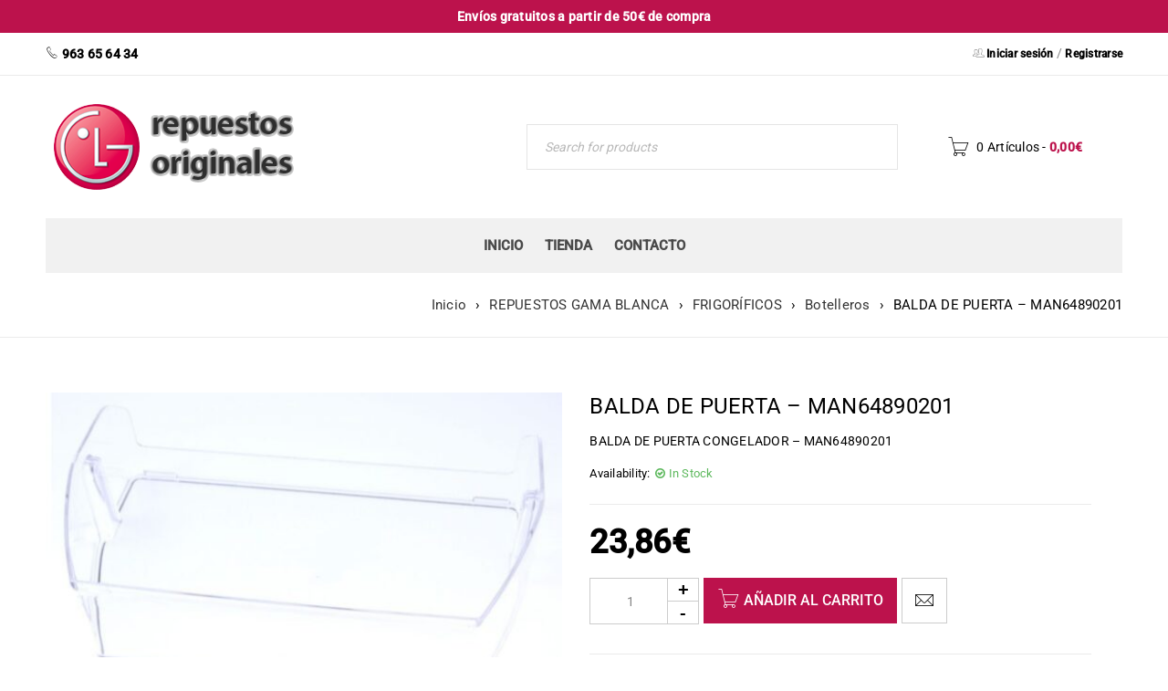

--- FILE ---
content_type: text/html; charset=UTF-8
request_url: https://www.repuestosoriginaleslg.com/producto/balda-de-puerta-man64890201/
body_size: 48609
content:
<!DOCTYPE html>
<html lang="es">
<head><meta charset="UTF-8" /><script>if(navigator.userAgent.match(/MSIE|Internet Explorer/i)||navigator.userAgent.match(/Trident\/7\..*?rv:11/i)){var href=document.location.href;if(!href.match(/[?&]nowprocket/)){if(href.indexOf("?")==-1){if(href.indexOf("#")==-1){document.location.href=href+"?nowprocket=1"}else{document.location.href=href.replace("#","?nowprocket=1#")}}else{if(href.indexOf("#")==-1){document.location.href=href+"&nowprocket=1"}else{document.location.href=href.replace("#","&nowprocket=1#")}}}}</script><script>(()=>{class RocketLazyLoadScripts{constructor(){this.v="2.0.2",this.userEvents=["keydown","keyup","mousedown","mouseup","mousemove","mouseover","mouseenter","mouseout","mouseleave","touchmove","touchstart","touchend","touchcancel","wheel","click","dblclick","input","visibilitychange"],this.attributeEvents=["onblur","onclick","oncontextmenu","ondblclick","onfocus","onmousedown","onmouseenter","onmouseleave","onmousemove","onmouseout","onmouseover","onmouseup","onmousewheel","onscroll","onsubmit"]}async t(){this.i(),this.o(),/iP(ad|hone)/.test(navigator.userAgent)&&this.h(),this.u(),this.l(this),this.m(),this.k(this),this.p(this),this._(),await Promise.all([this.R(),this.L()]),this.lastBreath=Date.now(),this.S(this),this.P(),this.D(),this.O(),this.M(),await this.C(this.delayedScripts.normal),await this.C(this.delayedScripts.defer),await this.C(this.delayedScripts.async),this.T("domReady"),await this.F(),await this.j(),await this.I(),this.T("windowLoad"),await this.A(),window.dispatchEvent(new Event("rocket-allScriptsLoaded")),this.everythingLoaded=!0,this.lastTouchEnd&&await new Promise((t=>setTimeout(t,500-Date.now()+this.lastTouchEnd))),this.H(),this.T("all"),this.U(),this.W()}i(){this.CSPIssue=sessionStorage.getItem("rocketCSPIssue"),document.addEventListener("securitypolicyviolation",(t=>{this.CSPIssue||"script-src-elem"!==t.violatedDirective||"data"!==t.blockedURI||(this.CSPIssue=!0,sessionStorage.setItem("rocketCSPIssue",!0))}),{isRocket:!0})}o(){window.addEventListener("pageshow",(t=>{this.persisted=t.persisted,this.realWindowLoadedFired=!0}),{isRocket:!0}),window.addEventListener("pagehide",(()=>{this.onFirstUserAction=null}),{isRocket:!0})}h(){let t;function e(e){t=e}window.addEventListener("touchstart",e,{isRocket:!0}),window.addEventListener("touchend",(function i(o){Math.abs(o.changedTouches[0].pageX-t.changedTouches[0].pageX)<10&&Math.abs(o.changedTouches[0].pageY-t.changedTouches[0].pageY)<10&&o.timeStamp-t.timeStamp<200&&(o.target.dispatchEvent(new PointerEvent("click",{target:o.target,bubbles:!0,cancelable:!0})),event.preventDefault(),window.removeEventListener("touchstart",e,{isRocket:!0}),window.removeEventListener("touchend",i,{isRocket:!0}))}),{isRocket:!0})}q(t){this.userActionTriggered||("mousemove"!==t.type||this.firstMousemoveIgnored?"keyup"===t.type||"mouseover"===t.type||"mouseout"===t.type||(this.userActionTriggered=!0,this.onFirstUserAction&&this.onFirstUserAction()):this.firstMousemoveIgnored=!0),"click"===t.type&&t.preventDefault(),this.savedUserEvents.length>0&&(t.stopPropagation(),t.stopImmediatePropagation()),"touchstart"===this.lastEvent&&"touchend"===t.type&&(this.lastTouchEnd=Date.now()),"click"===t.type&&(this.lastTouchEnd=0),this.lastEvent=t.type,this.savedUserEvents.push(t)}u(){this.savedUserEvents=[],this.userEventHandler=this.q.bind(this),this.userEvents.forEach((t=>window.addEventListener(t,this.userEventHandler,{passive:!1,isRocket:!0})))}U(){this.userEvents.forEach((t=>window.removeEventListener(t,this.userEventHandler,{passive:!1,isRocket:!0}))),this.savedUserEvents.forEach((t=>{t.target.dispatchEvent(new window[t.constructor.name](t.type,t))}))}m(){this.eventsMutationObserver=new MutationObserver((t=>{const e="return false";for(const i of t){if("attributes"===i.type){const t=i.target.getAttribute(i.attributeName);t&&t!==e&&(i.target.setAttribute("data-rocket-"+i.attributeName,t),i.target.setAttribute(i.attributeName,e))}"childList"===i.type&&i.addedNodes.forEach((t=>{if(t.nodeType===Node.ELEMENT_NODE)for(const i of t.attributes)this.attributeEvents.includes(i.name)&&i.value&&""!==i.value&&(t.setAttribute("data-rocket-"+i.name,i.value),t.setAttribute(i.name,e))}))}})),this.eventsMutationObserver.observe(document,{subtree:!0,childList:!0,attributeFilter:this.attributeEvents})}H(){this.eventsMutationObserver.disconnect(),this.attributeEvents.forEach((t=>{document.querySelectorAll("[data-rocket-"+t+"]").forEach((e=>{e.setAttribute(t,e.getAttribute("data-rocket-"+t)),e.removeAttribute("data-rocket-"+t)}))}))}k(t){Object.defineProperty(HTMLElement.prototype,"onclick",{get(){return this.rocketonclick},set(e){this.rocketonclick=e,this.setAttribute(t.everythingLoaded?"onclick":"data-rocket-onclick","this.rocketonclick(event)")}})}S(t){function e(e,i){let o=e[i];e[i]=null,Object.defineProperty(e,i,{get:()=>o,set(s){t.everythingLoaded?o=s:e["rocket"+i]=o=s}})}e(document,"onreadystatechange"),e(window,"onload"),e(window,"onpageshow");try{Object.defineProperty(document,"readyState",{get:()=>t.rocketReadyState,set(e){t.rocketReadyState=e},configurable:!0}),document.readyState="loading"}catch(t){console.log("WPRocket DJE readyState conflict, bypassing")}}l(t){this.originalAddEventListener=EventTarget.prototype.addEventListener,this.originalRemoveEventListener=EventTarget.prototype.removeEventListener,this.savedEventListeners=[],EventTarget.prototype.addEventListener=function(e,i,o){o&&o.isRocket||!t.B(e,this)&&!t.userEvents.includes(e)||t.B(e,this)&&!t.userActionTriggered||e.startsWith("rocket-")?t.originalAddEventListener.call(this,e,i,o):t.savedEventListeners.push({target:this,remove:!1,type:e,func:i,options:o})},EventTarget.prototype.removeEventListener=function(e,i,o){o&&o.isRocket||!t.B(e,this)&&!t.userEvents.includes(e)||t.B(e,this)&&!t.userActionTriggered||e.startsWith("rocket-")?t.originalRemoveEventListener.call(this,e,i,o):t.savedEventListeners.push({target:this,remove:!0,type:e,func:i,options:o})}}T(t){"all"===t&&(EventTarget.prototype.addEventListener=this.originalAddEventListener,EventTarget.prototype.removeEventListener=this.originalRemoveEventListener),this.savedEventListeners=this.savedEventListeners.filter((e=>{let i=e.type,o=e.target||window;return"domReady"===t&&"DOMContentLoaded"!==i&&"readystatechange"!==i||("windowLoad"===t&&"load"!==i&&"readystatechange"!==i&&"pageshow"!==i||(this.B(i,o)&&(i="rocket-"+i),e.remove?o.removeEventListener(i,e.func,e.options):o.addEventListener(i,e.func,e.options),!1))}))}p(t){let e;function i(e){return t.everythingLoaded?e:e.split(" ").map((t=>"load"===t||t.startsWith("load.")?"rocket-jquery-load":t)).join(" ")}function o(o){function s(e){const s=o.fn[e];o.fn[e]=o.fn.init.prototype[e]=function(){return this[0]===window&&t.userActionTriggered&&("string"==typeof arguments[0]||arguments[0]instanceof String?arguments[0]=i(arguments[0]):"object"==typeof arguments[0]&&Object.keys(arguments[0]).forEach((t=>{const e=arguments[0][t];delete arguments[0][t],arguments[0][i(t)]=e}))),s.apply(this,arguments),this}}if(o&&o.fn&&!t.allJQueries.includes(o)){const e={DOMContentLoaded:[],"rocket-DOMContentLoaded":[]};for(const t in e)document.addEventListener(t,(()=>{e[t].forEach((t=>t()))}),{isRocket:!0});o.fn.ready=o.fn.init.prototype.ready=function(i){function s(){parseInt(o.fn.jquery)>2?setTimeout((()=>i.bind(document)(o))):i.bind(document)(o)}return t.realDomReadyFired?!t.userActionTriggered||t.fauxDomReadyFired?s():e["rocket-DOMContentLoaded"].push(s):e.DOMContentLoaded.push(s),o([])},s("on"),s("one"),s("off"),t.allJQueries.push(o)}e=o}t.allJQueries=[],o(window.jQuery),Object.defineProperty(window,"jQuery",{get:()=>e,set(t){o(t)}})}P(){const t=new Map;document.write=document.writeln=function(e){const i=document.currentScript,o=document.createRange(),s=i.parentElement;let n=t.get(i);void 0===n&&(n=i.nextSibling,t.set(i,n));const a=document.createDocumentFragment();o.setStart(a,0),a.appendChild(o.createContextualFragment(e)),s.insertBefore(a,n)}}async R(){return new Promise((t=>{this.userActionTriggered?t():this.onFirstUserAction=t}))}async L(){return new Promise((t=>{document.addEventListener("DOMContentLoaded",(()=>{this.realDomReadyFired=!0,t()}),{isRocket:!0})}))}async I(){return this.realWindowLoadedFired?Promise.resolve():new Promise((t=>{window.addEventListener("load",t,{isRocket:!0})}))}M(){this.pendingScripts=[];this.scriptsMutationObserver=new MutationObserver((t=>{for(const e of t)e.addedNodes.forEach((t=>{"SCRIPT"!==t.tagName||t.noModule||t.isWPRocket||this.pendingScripts.push({script:t,promise:new Promise((e=>{const i=()=>{const i=this.pendingScripts.findIndex((e=>e.script===t));i>=0&&this.pendingScripts.splice(i,1),e()};t.addEventListener("load",i,{isRocket:!0}),t.addEventListener("error",i,{isRocket:!0}),setTimeout(i,1e3)}))})}))})),this.scriptsMutationObserver.observe(document,{childList:!0,subtree:!0})}async j(){await this.J(),this.pendingScripts.length?(await this.pendingScripts[0].promise,await this.j()):this.scriptsMutationObserver.disconnect()}D(){this.delayedScripts={normal:[],async:[],defer:[]},document.querySelectorAll("script[type$=rocketlazyloadscript]").forEach((t=>{t.hasAttribute("data-rocket-src")?t.hasAttribute("async")&&!1!==t.async?this.delayedScripts.async.push(t):t.hasAttribute("defer")&&!1!==t.defer||"module"===t.getAttribute("data-rocket-type")?this.delayedScripts.defer.push(t):this.delayedScripts.normal.push(t):this.delayedScripts.normal.push(t)}))}async _(){await this.L();let t=[];document.querySelectorAll("script[type$=rocketlazyloadscript][data-rocket-src]").forEach((e=>{let i=e.getAttribute("data-rocket-src");if(i&&!i.startsWith("data:")){i.startsWith("//")&&(i=location.protocol+i);try{const o=new URL(i).origin;o!==location.origin&&t.push({src:o,crossOrigin:e.crossOrigin||"module"===e.getAttribute("data-rocket-type")})}catch(t){}}})),t=[...new Map(t.map((t=>[JSON.stringify(t),t]))).values()],this.N(t,"preconnect")}async $(t){if(await this.G(),!0!==t.noModule||!("noModule"in HTMLScriptElement.prototype))return new Promise((e=>{let i;function o(){(i||t).setAttribute("data-rocket-status","executed"),e()}try{if(navigator.userAgent.includes("Firefox/")||""===navigator.vendor||this.CSPIssue)i=document.createElement("script"),[...t.attributes].forEach((t=>{let e=t.nodeName;"type"!==e&&("data-rocket-type"===e&&(e="type"),"data-rocket-src"===e&&(e="src"),i.setAttribute(e,t.nodeValue))})),t.text&&(i.text=t.text),t.nonce&&(i.nonce=t.nonce),i.hasAttribute("src")?(i.addEventListener("load",o,{isRocket:!0}),i.addEventListener("error",(()=>{i.setAttribute("data-rocket-status","failed-network"),e()}),{isRocket:!0}),setTimeout((()=>{i.isConnected||e()}),1)):(i.text=t.text,o()),i.isWPRocket=!0,t.parentNode.replaceChild(i,t);else{const i=t.getAttribute("data-rocket-type"),s=t.getAttribute("data-rocket-src");i?(t.type=i,t.removeAttribute("data-rocket-type")):t.removeAttribute("type"),t.addEventListener("load",o,{isRocket:!0}),t.addEventListener("error",(i=>{this.CSPIssue&&i.target.src.startsWith("data:")?(console.log("WPRocket: CSP fallback activated"),t.removeAttribute("src"),this.$(t).then(e)):(t.setAttribute("data-rocket-status","failed-network"),e())}),{isRocket:!0}),s?(t.fetchPriority="high",t.removeAttribute("data-rocket-src"),t.src=s):t.src="data:text/javascript;base64,"+window.btoa(unescape(encodeURIComponent(t.text)))}}catch(i){t.setAttribute("data-rocket-status","failed-transform"),e()}}));t.setAttribute("data-rocket-status","skipped")}async C(t){const e=t.shift();return e?(e.isConnected&&await this.$(e),this.C(t)):Promise.resolve()}O(){this.N([...this.delayedScripts.normal,...this.delayedScripts.defer,...this.delayedScripts.async],"preload")}N(t,e){this.trash=this.trash||[];let i=!0;var o=document.createDocumentFragment();t.forEach((t=>{const s=t.getAttribute&&t.getAttribute("data-rocket-src")||t.src;if(s&&!s.startsWith("data:")){const n=document.createElement("link");n.href=s,n.rel=e,"preconnect"!==e&&(n.as="script",n.fetchPriority=i?"high":"low"),t.getAttribute&&"module"===t.getAttribute("data-rocket-type")&&(n.crossOrigin=!0),t.crossOrigin&&(n.crossOrigin=t.crossOrigin),t.integrity&&(n.integrity=t.integrity),t.nonce&&(n.nonce=t.nonce),o.appendChild(n),this.trash.push(n),i=!1}})),document.head.appendChild(o)}W(){this.trash.forEach((t=>t.remove()))}async F(){try{document.readyState="interactive"}catch(t){}this.fauxDomReadyFired=!0;try{await this.G(),document.dispatchEvent(new Event("rocket-readystatechange")),await this.G(),document.rocketonreadystatechange&&document.rocketonreadystatechange(),await this.G(),document.dispatchEvent(new Event("rocket-DOMContentLoaded")),await this.G(),window.dispatchEvent(new Event("rocket-DOMContentLoaded"))}catch(t){console.error(t)}}async A(){try{document.readyState="complete"}catch(t){}try{await this.G(),document.dispatchEvent(new Event("rocket-readystatechange")),await this.G(),document.rocketonreadystatechange&&document.rocketonreadystatechange(),await this.G(),window.dispatchEvent(new Event("rocket-load")),await this.G(),window.rocketonload&&window.rocketonload(),await this.G(),this.allJQueries.forEach((t=>t(window).trigger("rocket-jquery-load"))),await this.G();const t=new Event("rocket-pageshow");t.persisted=this.persisted,window.dispatchEvent(t),await this.G(),window.rocketonpageshow&&window.rocketonpageshow({persisted:this.persisted})}catch(t){console.error(t)}}async G(){Date.now()-this.lastBreath>45&&(await this.J(),this.lastBreath=Date.now())}async J(){return document.hidden?new Promise((t=>setTimeout(t))):new Promise((t=>requestAnimationFrame(t)))}B(t,e){return e===document&&"readystatechange"===t||(e===document&&"DOMContentLoaded"===t||(e===window&&"DOMContentLoaded"===t||(e===window&&"load"===t||e===window&&"pageshow"===t)))}static run(){(new RocketLazyLoadScripts).t()}}RocketLazyLoadScripts.run()})();</script>
		

		    <meta name="viewport" content="width=device-width, initial-scale=1.0">
	
	<link rel="profile" href="//gmpg.org/xfn/11" />
	<meta name='robots' content='index, follow, max-image-preview:large, max-snippet:-1, max-video-preview:-1' />

	<!-- This site is optimized with the Yoast SEO plugin v24.6 - https://yoast.com/wordpress/plugins/seo/ -->
	<title>BALDA DE PUERTA - MAN64890201 - Repuestos Originales LG</title><link rel="stylesheet" href="https://www.repuestosoriginaleslg.com/wp-content/cache/fonts/1/google-fonts/css/d/f/2/ba219efafbd8630289f639fc47b4a.css" data-wpr-hosted-gf-parameters="family=Roboto%3A400%2C500%26amp%3Bsubset%3Dlatin%2Clatin-ext&display=swap"/>
	<meta name="description" content="BALDA DE PUERTA DE FRIGORÍFICO - MAN64890201 - REPUESTOS ORIGINALES LG - RECAMBIOS PARA LINEA BLANCA Y LINEA MARRÓN - RECAMBIOS" />
	<link rel="canonical" href="https://www.repuestosoriginaleslg.com/producto/balda-de-puerta-man64890201/" />
	<meta property="og:locale" content="es_ES" />
	<meta property="og:type" content="article" />
	<meta property="og:title" content="BALDA DE PUERTA - MAN64890201 - Repuestos Originales LG" />
	<meta property="og:description" content="BALDA DE PUERTA DE FRIGORÍFICO - MAN64890201 - REPUESTOS ORIGINALES LG - RECAMBIOS PARA LINEA BLANCA Y LINEA MARRÓN - RECAMBIOS" />
	<meta property="og:url" content="https://www.repuestosoriginaleslg.com/producto/balda-de-puerta-man64890201/" />
	<meta property="og:site_name" content="Repuestos Originales LG" />
	<meta property="article:modified_time" content="2025-04-29T07:46:26+00:00" />
	<meta property="og:image" content="https://www.repuestosoriginaleslg.com/wp-content/uploads/2023/09/BALDA-DE-PUERTA-MAN64890201.jpg" />
	<meta property="og:image:width" content="803" />
	<meta property="og:image:height" content="520" />
	<meta property="og:image:type" content="image/jpeg" />
	<meta name="twitter:card" content="summary_large_image" />
	<meta name="twitter:label1" content="Tiempo de lectura" />
	<meta name="twitter:data1" content="1 minuto" />
	<script type="application/ld+json" class="yoast-schema-graph">{"@context":"https://schema.org","@graph":[{"@type":"WebPage","@id":"https://www.repuestosoriginaleslg.com/producto/balda-de-puerta-man64890201/","url":"https://www.repuestosoriginaleslg.com/producto/balda-de-puerta-man64890201/","name":"BALDA DE PUERTA - MAN64890201 - Repuestos Originales LG","isPartOf":{"@id":"https://www.repuestosoriginaleslg.com/#website"},"primaryImageOfPage":{"@id":"https://www.repuestosoriginaleslg.com/producto/balda-de-puerta-man64890201/#primaryimage"},"image":{"@id":"https://www.repuestosoriginaleslg.com/producto/balda-de-puerta-man64890201/#primaryimage"},"thumbnailUrl":"https://www.repuestosoriginaleslg.com/wp-content/uploads/2023/09/BALDA-DE-PUERTA-MAN64890201.jpg","datePublished":"2023-09-06T10:18:49+00:00","dateModified":"2025-04-29T07:46:26+00:00","description":"BALDA DE PUERTA DE FRIGORÍFICO - MAN64890201 - REPUESTOS ORIGINALES LG - RECAMBIOS PARA LINEA BLANCA Y LINEA MARRÓN - RECAMBIOS","breadcrumb":{"@id":"https://www.repuestosoriginaleslg.com/producto/balda-de-puerta-man64890201/#breadcrumb"},"inLanguage":"es","potentialAction":[{"@type":"ReadAction","target":["https://www.repuestosoriginaleslg.com/producto/balda-de-puerta-man64890201/"]}]},{"@type":"ImageObject","inLanguage":"es","@id":"https://www.repuestosoriginaleslg.com/producto/balda-de-puerta-man64890201/#primaryimage","url":"https://www.repuestosoriginaleslg.com/wp-content/uploads/2023/09/BALDA-DE-PUERTA-MAN64890201.jpg","contentUrl":"https://www.repuestosoriginaleslg.com/wp-content/uploads/2023/09/BALDA-DE-PUERTA-MAN64890201.jpg","width":803,"height":520,"caption":"BALDA DE PUERTA MAN64890201"},{"@type":"BreadcrumbList","@id":"https://www.repuestosoriginaleslg.com/producto/balda-de-puerta-man64890201/#breadcrumb","itemListElement":[{"@type":"ListItem","position":1,"name":"Portada","item":"https://www.repuestosoriginaleslg.com/"},{"@type":"ListItem","position":2,"name":"Tienda","item":"https://www.repuestosoriginaleslg.com/tienda/"},{"@type":"ListItem","position":3,"name":"BALDA DE PUERTA &#8211; MAN64890201"}]},{"@type":"WebSite","@id":"https://www.repuestosoriginaleslg.com/#website","url":"https://www.repuestosoriginaleslg.com/","name":"Repuestos Originales LG","description":"Recambios Originales LG","publisher":{"@id":"https://www.repuestosoriginaleslg.com/#organization"},"potentialAction":[{"@type":"SearchAction","target":{"@type":"EntryPoint","urlTemplate":"https://www.repuestosoriginaleslg.com/?s={search_term_string}"},"query-input":{"@type":"PropertyValueSpecification","valueRequired":true,"valueName":"search_term_string"}}],"inLanguage":"es"},{"@type":"Organization","@id":"https://www.repuestosoriginaleslg.com/#organization","name":"Repuestos Originales LG","url":"https://www.repuestosoriginaleslg.com/","logo":{"@type":"ImageObject","inLanguage":"es","@id":"https://www.repuestosoriginaleslg.com/#/schema/logo/image/","url":"https://www.repuestosoriginaleslg.com/wp-content/uploads/2021/07/logo-repuestos-ok.png","contentUrl":"https://www.repuestosoriginaleslg.com/wp-content/uploads/2021/07/logo-repuestos-ok.png","width":282,"height":106,"caption":"Repuestos Originales LG"},"image":{"@id":"https://www.repuestosoriginaleslg.com/#/schema/logo/image/"}}]}</script>
	<!-- / Yoast SEO plugin. -->


<link rel='dns-prefetch' href='//static.addtoany.com' />
<link rel='dns-prefetch' href='//www.googletagmanager.com' />


<style id='wp-img-auto-sizes-contain-inline-css' type='text/css'>
img:is([sizes=auto i],[sizes^="auto," i]){contain-intrinsic-size:3000px 1500px}
/*# sourceURL=wp-img-auto-sizes-contain-inline-css */
</style>
<style id='wp-block-library-inline-css' type='text/css'>
:root{--wp-block-synced-color:#7a00df;--wp-block-synced-color--rgb:122,0,223;--wp-bound-block-color:var(--wp-block-synced-color);--wp-editor-canvas-background:#ddd;--wp-admin-theme-color:#007cba;--wp-admin-theme-color--rgb:0,124,186;--wp-admin-theme-color-darker-10:#006ba1;--wp-admin-theme-color-darker-10--rgb:0,107,160.5;--wp-admin-theme-color-darker-20:#005a87;--wp-admin-theme-color-darker-20--rgb:0,90,135;--wp-admin-border-width-focus:2px}@media (min-resolution:192dpi){:root{--wp-admin-border-width-focus:1.5px}}.wp-element-button{cursor:pointer}:root .has-very-light-gray-background-color{background-color:#eee}:root .has-very-dark-gray-background-color{background-color:#313131}:root .has-very-light-gray-color{color:#eee}:root .has-very-dark-gray-color{color:#313131}:root .has-vivid-green-cyan-to-vivid-cyan-blue-gradient-background{background:linear-gradient(135deg,#00d084,#0693e3)}:root .has-purple-crush-gradient-background{background:linear-gradient(135deg,#34e2e4,#4721fb 50%,#ab1dfe)}:root .has-hazy-dawn-gradient-background{background:linear-gradient(135deg,#faaca8,#dad0ec)}:root .has-subdued-olive-gradient-background{background:linear-gradient(135deg,#fafae1,#67a671)}:root .has-atomic-cream-gradient-background{background:linear-gradient(135deg,#fdd79a,#004a59)}:root .has-nightshade-gradient-background{background:linear-gradient(135deg,#330968,#31cdcf)}:root .has-midnight-gradient-background{background:linear-gradient(135deg,#020381,#2874fc)}:root{--wp--preset--font-size--normal:16px;--wp--preset--font-size--huge:42px}.has-regular-font-size{font-size:1em}.has-larger-font-size{font-size:2.625em}.has-normal-font-size{font-size:var(--wp--preset--font-size--normal)}.has-huge-font-size{font-size:var(--wp--preset--font-size--huge)}.has-text-align-center{text-align:center}.has-text-align-left{text-align:left}.has-text-align-right{text-align:right}.has-fit-text{white-space:nowrap!important}#end-resizable-editor-section{display:none}.aligncenter{clear:both}.items-justified-left{justify-content:flex-start}.items-justified-center{justify-content:center}.items-justified-right{justify-content:flex-end}.items-justified-space-between{justify-content:space-between}.screen-reader-text{border:0;clip-path:inset(50%);height:1px;margin:-1px;overflow:hidden;padding:0;position:absolute;width:1px;word-wrap:normal!important}.screen-reader-text:focus{background-color:#ddd;clip-path:none;color:#444;display:block;font-size:1em;height:auto;left:5px;line-height:normal;padding:15px 23px 14px;text-decoration:none;top:5px;width:auto;z-index:100000}html :where(.has-border-color){border-style:solid}html :where([style*=border-top-color]){border-top-style:solid}html :where([style*=border-right-color]){border-right-style:solid}html :where([style*=border-bottom-color]){border-bottom-style:solid}html :where([style*=border-left-color]){border-left-style:solid}html :where([style*=border-width]){border-style:solid}html :where([style*=border-top-width]){border-top-style:solid}html :where([style*=border-right-width]){border-right-style:solid}html :where([style*=border-bottom-width]){border-bottom-style:solid}html :where([style*=border-left-width]){border-left-style:solid}html :where(img[class*=wp-image-]){height:auto;max-width:100%}:where(figure){margin:0 0 1em}html :where(.is-position-sticky){--wp-admin--admin-bar--position-offset:var(--wp-admin--admin-bar--height,0px)}@media screen and (max-width:600px){html :where(.is-position-sticky){--wp-admin--admin-bar--position-offset:0px}}

/*# sourceURL=wp-block-library-inline-css */
</style><link rel='stylesheet' id='wc-blocks-style-css' href='https://www.repuestosoriginaleslg.com/wp-content/plugins/woocommerce/assets/client/blocks/wc-blocks.css?ver=wc-9.7.2' type='text/css' media='all' />
<style id='global-styles-inline-css' type='text/css'>
:root{--wp--preset--aspect-ratio--square: 1;--wp--preset--aspect-ratio--4-3: 4/3;--wp--preset--aspect-ratio--3-4: 3/4;--wp--preset--aspect-ratio--3-2: 3/2;--wp--preset--aspect-ratio--2-3: 2/3;--wp--preset--aspect-ratio--16-9: 16/9;--wp--preset--aspect-ratio--9-16: 9/16;--wp--preset--color--black: #000000;--wp--preset--color--cyan-bluish-gray: #abb8c3;--wp--preset--color--white: #ffffff;--wp--preset--color--pale-pink: #f78da7;--wp--preset--color--vivid-red: #cf2e2e;--wp--preset--color--luminous-vivid-orange: #ff6900;--wp--preset--color--luminous-vivid-amber: #fcb900;--wp--preset--color--light-green-cyan: #7bdcb5;--wp--preset--color--vivid-green-cyan: #00d084;--wp--preset--color--pale-cyan-blue: #8ed1fc;--wp--preset--color--vivid-cyan-blue: #0693e3;--wp--preset--color--vivid-purple: #9b51e0;--wp--preset--gradient--vivid-cyan-blue-to-vivid-purple: linear-gradient(135deg,rgb(6,147,227) 0%,rgb(155,81,224) 100%);--wp--preset--gradient--light-green-cyan-to-vivid-green-cyan: linear-gradient(135deg,rgb(122,220,180) 0%,rgb(0,208,130) 100%);--wp--preset--gradient--luminous-vivid-amber-to-luminous-vivid-orange: linear-gradient(135deg,rgb(252,185,0) 0%,rgb(255,105,0) 100%);--wp--preset--gradient--luminous-vivid-orange-to-vivid-red: linear-gradient(135deg,rgb(255,105,0) 0%,rgb(207,46,46) 100%);--wp--preset--gradient--very-light-gray-to-cyan-bluish-gray: linear-gradient(135deg,rgb(238,238,238) 0%,rgb(169,184,195) 100%);--wp--preset--gradient--cool-to-warm-spectrum: linear-gradient(135deg,rgb(74,234,220) 0%,rgb(151,120,209) 20%,rgb(207,42,186) 40%,rgb(238,44,130) 60%,rgb(251,105,98) 80%,rgb(254,248,76) 100%);--wp--preset--gradient--blush-light-purple: linear-gradient(135deg,rgb(255,206,236) 0%,rgb(152,150,240) 100%);--wp--preset--gradient--blush-bordeaux: linear-gradient(135deg,rgb(254,205,165) 0%,rgb(254,45,45) 50%,rgb(107,0,62) 100%);--wp--preset--gradient--luminous-dusk: linear-gradient(135deg,rgb(255,203,112) 0%,rgb(199,81,192) 50%,rgb(65,88,208) 100%);--wp--preset--gradient--pale-ocean: linear-gradient(135deg,rgb(255,245,203) 0%,rgb(182,227,212) 50%,rgb(51,167,181) 100%);--wp--preset--gradient--electric-grass: linear-gradient(135deg,rgb(202,248,128) 0%,rgb(113,206,126) 100%);--wp--preset--gradient--midnight: linear-gradient(135deg,rgb(2,3,129) 0%,rgb(40,116,252) 100%);--wp--preset--font-size--small: 13px;--wp--preset--font-size--medium: 20px;--wp--preset--font-size--large: 36px;--wp--preset--font-size--x-large: 42px;--wp--preset--font-family--inter: "Inter", sans-serif;--wp--preset--font-family--cardo: Cardo;--wp--preset--spacing--20: 0.44rem;--wp--preset--spacing--30: 0.67rem;--wp--preset--spacing--40: 1rem;--wp--preset--spacing--50: 1.5rem;--wp--preset--spacing--60: 2.25rem;--wp--preset--spacing--70: 3.38rem;--wp--preset--spacing--80: 5.06rem;--wp--preset--shadow--natural: 6px 6px 9px rgba(0, 0, 0, 0.2);--wp--preset--shadow--deep: 12px 12px 50px rgba(0, 0, 0, 0.4);--wp--preset--shadow--sharp: 6px 6px 0px rgba(0, 0, 0, 0.2);--wp--preset--shadow--outlined: 6px 6px 0px -3px rgb(255, 255, 255), 6px 6px rgb(0, 0, 0);--wp--preset--shadow--crisp: 6px 6px 0px rgb(0, 0, 0);}:where(.is-layout-flex){gap: 0.5em;}:where(.is-layout-grid){gap: 0.5em;}body .is-layout-flex{display: flex;}.is-layout-flex{flex-wrap: wrap;align-items: center;}.is-layout-flex > :is(*, div){margin: 0;}body .is-layout-grid{display: grid;}.is-layout-grid > :is(*, div){margin: 0;}:where(.wp-block-columns.is-layout-flex){gap: 2em;}:where(.wp-block-columns.is-layout-grid){gap: 2em;}:where(.wp-block-post-template.is-layout-flex){gap: 1.25em;}:where(.wp-block-post-template.is-layout-grid){gap: 1.25em;}.has-black-color{color: var(--wp--preset--color--black) !important;}.has-cyan-bluish-gray-color{color: var(--wp--preset--color--cyan-bluish-gray) !important;}.has-white-color{color: var(--wp--preset--color--white) !important;}.has-pale-pink-color{color: var(--wp--preset--color--pale-pink) !important;}.has-vivid-red-color{color: var(--wp--preset--color--vivid-red) !important;}.has-luminous-vivid-orange-color{color: var(--wp--preset--color--luminous-vivid-orange) !important;}.has-luminous-vivid-amber-color{color: var(--wp--preset--color--luminous-vivid-amber) !important;}.has-light-green-cyan-color{color: var(--wp--preset--color--light-green-cyan) !important;}.has-vivid-green-cyan-color{color: var(--wp--preset--color--vivid-green-cyan) !important;}.has-pale-cyan-blue-color{color: var(--wp--preset--color--pale-cyan-blue) !important;}.has-vivid-cyan-blue-color{color: var(--wp--preset--color--vivid-cyan-blue) !important;}.has-vivid-purple-color{color: var(--wp--preset--color--vivid-purple) !important;}.has-black-background-color{background-color: var(--wp--preset--color--black) !important;}.has-cyan-bluish-gray-background-color{background-color: var(--wp--preset--color--cyan-bluish-gray) !important;}.has-white-background-color{background-color: var(--wp--preset--color--white) !important;}.has-pale-pink-background-color{background-color: var(--wp--preset--color--pale-pink) !important;}.has-vivid-red-background-color{background-color: var(--wp--preset--color--vivid-red) !important;}.has-luminous-vivid-orange-background-color{background-color: var(--wp--preset--color--luminous-vivid-orange) !important;}.has-luminous-vivid-amber-background-color{background-color: var(--wp--preset--color--luminous-vivid-amber) !important;}.has-light-green-cyan-background-color{background-color: var(--wp--preset--color--light-green-cyan) !important;}.has-vivid-green-cyan-background-color{background-color: var(--wp--preset--color--vivid-green-cyan) !important;}.has-pale-cyan-blue-background-color{background-color: var(--wp--preset--color--pale-cyan-blue) !important;}.has-vivid-cyan-blue-background-color{background-color: var(--wp--preset--color--vivid-cyan-blue) !important;}.has-vivid-purple-background-color{background-color: var(--wp--preset--color--vivid-purple) !important;}.has-black-border-color{border-color: var(--wp--preset--color--black) !important;}.has-cyan-bluish-gray-border-color{border-color: var(--wp--preset--color--cyan-bluish-gray) !important;}.has-white-border-color{border-color: var(--wp--preset--color--white) !important;}.has-pale-pink-border-color{border-color: var(--wp--preset--color--pale-pink) !important;}.has-vivid-red-border-color{border-color: var(--wp--preset--color--vivid-red) !important;}.has-luminous-vivid-orange-border-color{border-color: var(--wp--preset--color--luminous-vivid-orange) !important;}.has-luminous-vivid-amber-border-color{border-color: var(--wp--preset--color--luminous-vivid-amber) !important;}.has-light-green-cyan-border-color{border-color: var(--wp--preset--color--light-green-cyan) !important;}.has-vivid-green-cyan-border-color{border-color: var(--wp--preset--color--vivid-green-cyan) !important;}.has-pale-cyan-blue-border-color{border-color: var(--wp--preset--color--pale-cyan-blue) !important;}.has-vivid-cyan-blue-border-color{border-color: var(--wp--preset--color--vivid-cyan-blue) !important;}.has-vivid-purple-border-color{border-color: var(--wp--preset--color--vivid-purple) !important;}.has-vivid-cyan-blue-to-vivid-purple-gradient-background{background: var(--wp--preset--gradient--vivid-cyan-blue-to-vivid-purple) !important;}.has-light-green-cyan-to-vivid-green-cyan-gradient-background{background: var(--wp--preset--gradient--light-green-cyan-to-vivid-green-cyan) !important;}.has-luminous-vivid-amber-to-luminous-vivid-orange-gradient-background{background: var(--wp--preset--gradient--luminous-vivid-amber-to-luminous-vivid-orange) !important;}.has-luminous-vivid-orange-to-vivid-red-gradient-background{background: var(--wp--preset--gradient--luminous-vivid-orange-to-vivid-red) !important;}.has-very-light-gray-to-cyan-bluish-gray-gradient-background{background: var(--wp--preset--gradient--very-light-gray-to-cyan-bluish-gray) !important;}.has-cool-to-warm-spectrum-gradient-background{background: var(--wp--preset--gradient--cool-to-warm-spectrum) !important;}.has-blush-light-purple-gradient-background{background: var(--wp--preset--gradient--blush-light-purple) !important;}.has-blush-bordeaux-gradient-background{background: var(--wp--preset--gradient--blush-bordeaux) !important;}.has-luminous-dusk-gradient-background{background: var(--wp--preset--gradient--luminous-dusk) !important;}.has-pale-ocean-gradient-background{background: var(--wp--preset--gradient--pale-ocean) !important;}.has-electric-grass-gradient-background{background: var(--wp--preset--gradient--electric-grass) !important;}.has-midnight-gradient-background{background: var(--wp--preset--gradient--midnight) !important;}.has-small-font-size{font-size: var(--wp--preset--font-size--small) !important;}.has-medium-font-size{font-size: var(--wp--preset--font-size--medium) !important;}.has-large-font-size{font-size: var(--wp--preset--font-size--large) !important;}.has-x-large-font-size{font-size: var(--wp--preset--font-size--x-large) !important;}
/*# sourceURL=global-styles-inline-css */
</style>

<style id='classic-theme-styles-inline-css' type='text/css'>
/*! This file is auto-generated */
.wp-block-button__link{color:#fff;background-color:#32373c;border-radius:9999px;box-shadow:none;text-decoration:none;padding:calc(.667em + 2px) calc(1.333em + 2px);font-size:1.125em}.wp-block-file__button{background:#32373c;color:#fff;text-decoration:none}
/*# sourceURL=/wp-includes/css/classic-themes.min.css */
</style>
<link rel='stylesheet' id='rs-plugin-settings-css' href='https://www.repuestosoriginaleslg.com/wp-content/cache/background-css/1/www.repuestosoriginaleslg.com/wp-content/plugins/revslider/public/assets/css/rs6.css?ver=6.4.11&wpr_t=1769189187' type='text/css' media='all' />
<style id='rs-plugin-settings-inline-css' type='text/css'>
#rs-demo-id {}
/*# sourceURL=rs-plugin-settings-inline-css */
</style>
<link rel='stylesheet' id='simple-banner-style-css' href='https://www.repuestosoriginaleslg.com/wp-content/plugins/simple-banner/simple-banner.css?ver=3.0.4' type='text/css' media='all' />
<link rel='stylesheet' id='js_composer_front-css' href='https://www.repuestosoriginaleslg.com/wp-content/cache/background-css/1/www.repuestosoriginaleslg.com/wp-content/plugins/js_composer/assets/css/js_composer.min.css?ver=7.0&wpr_t=1769189187' type='text/css' media='all' />
<link rel='stylesheet' id='ts-shortcode-css' href='https://www.repuestosoriginaleslg.com/wp-content/cache/background-css/1/www.repuestosoriginaleslg.com/wp-content/plugins/themesky/css/shortcode.css?ver=1.2.8&wpr_t=1769189187' type='text/css' media='all' />
<link rel='stylesheet' id='owl-carousel-css' href='https://www.repuestosoriginaleslg.com/wp-content/cache/background-css/1/www.repuestosoriginaleslg.com/wp-content/plugins/themesky/css/owl.carousel.css?ver=1.2.8&wpr_t=1769189187' type='text/css' media='all' />
<link rel='stylesheet' id='woocommerce-layout-css' href='https://www.repuestosoriginaleslg.com/wp-content/plugins/woocommerce/assets/css/woocommerce-layout.css?ver=9.7.2' type='text/css' media='all' />
<link rel='stylesheet' id='woocommerce-smallscreen-css' href='https://www.repuestosoriginaleslg.com/wp-content/plugins/woocommerce/assets/css/woocommerce-smallscreen.css?ver=9.7.2' type='text/css' media='only screen and (max-width: 768px)' />
<link rel='stylesheet' id='woocommerce-general-css' href='https://www.repuestosoriginaleslg.com/wp-content/cache/background-css/1/www.repuestosoriginaleslg.com/wp-content/plugins/woocommerce/assets/css/woocommerce.css?ver=9.7.2&wpr_t=1769189187' type='text/css' media='all' />
<style id='woocommerce-inline-inline-css' type='text/css'>
.woocommerce form .form-row .required { visibility: visible; }
/*# sourceURL=woocommerce-inline-inline-css */
</style>
<link rel='stylesheet' id='wpsi_css_front_icons-css' href='https://www.repuestosoriginaleslg.com/wp-content/plugins/wp-woo-product-social-share/images/css/wpsi-css-for-icons.css?ver=6.9' type='text/css' media='all' />
<link rel='stylesheet' id='aws-style-css' href='https://www.repuestosoriginaleslg.com/wp-content/plugins/advanced-woo-search/assets/css/common.min.css?ver=3.28' type='text/css' media='all' />
<link rel='stylesheet' id='brands-styles-css' href='https://www.repuestosoriginaleslg.com/wp-content/plugins/woocommerce/assets/css/brands.css?ver=9.7.2' type='text/css' media='all' />
<link rel='stylesheet' id='boxshop-reset-css' href='https://www.repuestosoriginaleslg.com/wp-content/cache/background-css/1/www.repuestosoriginaleslg.com/wp-content/themes/boxshop/css/reset.css?ver=2.2.6&wpr_t=1769189187' type='text/css' media='all' />
<link rel='stylesheet' id='boxshop-style-css' href='https://www.repuestosoriginaleslg.com/wp-content/cache/background-css/1/www.repuestosoriginaleslg.com/wp-content/themes/boxshop/style.css?ver=2.2.6&wpr_t=1769189187' type='text/css' media='all' />
<link rel='stylesheet' id='boxshop-child-style-css' href='https://www.repuestosoriginaleslg.com/wp-content/themes/boxshop-child/style.css?ver=6.9' type='text/css' media='all' />
<link rel='stylesheet' id='addtoany-css' href='https://www.repuestosoriginaleslg.com/wp-content/plugins/add-to-any/addtoany.min.css?ver=1.16' type='text/css' media='all' />

<link rel='stylesheet' id='font-awesome-css' href='https://www.repuestosoriginaleslg.com/wp-content/themes/boxshop/css/font-awesome.css?ver=2.2.6' type='text/css' media='all' />
<link rel='stylesheet' id='font-pe-icon-css' href='https://www.repuestosoriginaleslg.com/wp-content/themes/boxshop/css/pe-icon-7-stroke.min.css?ver=2.2.6' type='text/css' media='all' />
<link rel='stylesheet' id='boxshop-responsive-css' href='https://www.repuestosoriginaleslg.com/wp-content/themes/boxshop/css/responsive.css?ver=2.2.6' type='text/css' media='all' />
<link rel='stylesheet' id='prettyPhoto-css' href='https://www.repuestosoriginaleslg.com/wp-content/cache/background-css/1/www.repuestosoriginaleslg.com/wp-content/themes/boxshop/css/prettyPhoto.css?ver=2.2.6&wpr_t=1769189187' type='text/css' media='all' />
<link rel='stylesheet' id='select2-css' href='https://www.repuestosoriginaleslg.com/wp-content/themes/boxshop/css/select2.css?ver=2.2.6' type='text/css' media='all' />
<link rel='stylesheet' id='boxshop-dynamic-css-css' href='https://www.repuestosoriginaleslg.com/wp-content/uploads/boxshopchild.css?ver=1763657967' type='text/css' media='all' />
<script type="text/template" id="tmpl-variation-template">
	<div class="woocommerce-variation-description">{{{ data.variation.variation_description }}}</div>
	<div class="woocommerce-variation-price">{{{ data.variation.price_html }}}</div>
	<div class="woocommerce-variation-availability">{{{ data.variation.availability_html }}}</div>
</script>
<script type="text/template" id="tmpl-unavailable-variation-template">
	<p role="alert">Lo siento, este producto no está disponible. Por favor, elige otra combinación.</p>
</script>
<script type="text/javascript" id="addtoany-core-js-before">
/* <![CDATA[ */
window.a2a_config=window.a2a_config||{};a2a_config.callbacks=[];a2a_config.overlays=[];a2a_config.templates={};a2a_localize = {
	Share: "Compartir",
	Save: "Guardar",
	Subscribe: "Suscribir",
	Email: "Correo electrónico",
	Bookmark: "Marcador",
	ShowAll: "Mostrar todo",
	ShowLess: "Mostrar menos",
	FindServices: "Encontrar servicio(s)",
	FindAnyServiceToAddTo: "Encuentra al instante cualquier servicio para añadir a",
	PoweredBy: "Funciona con",
	ShareViaEmail: "Compartir por correo electrónico",
	SubscribeViaEmail: "Suscribirse a través de correo electrónico",
	BookmarkInYourBrowser: "Añadir a marcadores de tu navegador",
	BookmarkInstructions: "Presiona «Ctrl+D» o «\u2318+D» para añadir esta página a marcadores",
	AddToYourFavorites: "Añadir a tus favoritos",
	SendFromWebOrProgram: "Enviar desde cualquier dirección o programa de correo electrónico ",
	EmailProgram: "Programa de correo electrónico",
	More: "Más&#8230;",
	ThanksForSharing: "¡Gracias por compartir!",
	ThanksForFollowing: "¡Gracias por seguirnos!"
};


//# sourceURL=addtoany-core-js-before
/* ]]> */
</script>
<script type="rocketlazyloadscript" data-rocket-type="text/javascript" defer data-rocket-src="https://static.addtoany.com/menu/page.js" id="addtoany-core-js"></script>
<script type="text/javascript" src="https://www.repuestosoriginaleslg.com/wp-includes/js/jquery/jquery.min.js?ver=3.7.1" id="jquery-core-js" data-rocket-defer defer></script>
<script type="text/javascript" src="https://www.repuestosoriginaleslg.com/wp-includes/js/jquery/jquery-migrate.min.js?ver=3.4.1" id="jquery-migrate-js" data-rocket-defer defer></script>
<script type="text/javascript" defer src="https://www.repuestosoriginaleslg.com/wp-content/plugins/add-to-any/addtoany.min.js?ver=1.1" id="addtoany-jquery-js"></script>
<script type="text/javascript" src="https://www.repuestosoriginaleslg.com/wp-content/plugins/revslider/public/assets/js/rbtools.min.js?ver=6.4.8" id="tp-tools-js" data-rocket-defer defer></script>
<script type="text/javascript" src="https://www.repuestosoriginaleslg.com/wp-content/plugins/revslider/public/assets/js/rs6.min.js?ver=6.4.11" id="revmin-js" data-rocket-defer defer></script>
<script type="text/javascript" id="simple-banner-script-js-before">
/* <![CDATA[ */
const simpleBannerScriptParams = {"pro_version_enabled":"","debug_mode":false,"id":23644,"version":"3.0.4","banner_params":[{"hide_simple_banner":"no","simple_banner_prepend_element":false,"simple_banner_position":"","header_margin":"","header_padding":"","wp_body_open_enabled":"","wp_body_open":true,"simple_banner_z_index":false,"simple_banner_text":"Env\u00edos gratuitos a partir de 50\u20ac de compra","disabled_on_current_page":false,"disabled_pages_array":[],"is_current_page_a_post":false,"disabled_on_posts":"","simple_banner_disabled_page_paths":false,"simple_banner_font_size":"","simple_banner_color":"#bc124c","simple_banner_text_color":"","simple_banner_link_color":"","simple_banner_close_color":"","simple_banner_custom_css":"","simple_banner_scrolling_custom_css":"","simple_banner_text_custom_css":"padding: 5px 20px;","simple_banner_button_css":"","site_custom_css":"","keep_site_custom_css":"","site_custom_js":"","keep_site_custom_js":"","close_button_enabled":"","close_button_expiration":"","close_button_cookie_set":false,"current_date":{"date":"2026-01-23 16:26:27.709759","timezone_type":3,"timezone":"UTC"},"start_date":{"date":"2026-01-23 16:26:27.709767","timezone_type":3,"timezone":"UTC"},"end_date":{"date":"2026-01-23 16:26:27.709771","timezone_type":3,"timezone":"UTC"},"simple_banner_start_after_date":false,"simple_banner_remove_after_date":false,"simple_banner_insert_inside_element":false}]}
//# sourceURL=simple-banner-script-js-before
/* ]]> */
</script>
<script type="text/javascript" src="https://www.repuestosoriginaleslg.com/wp-content/plugins/simple-banner/simple-banner.js?ver=3.0.4" id="simple-banner-script-js" data-rocket-defer defer></script>
<script type="text/javascript" src="https://www.repuestosoriginaleslg.com/wp-content/plugins/woocommerce/assets/js/jquery-blockui/jquery.blockUI.min.js?ver=2.7.0-wc.9.7.2" id="jquery-blockui-js" data-wp-strategy="defer" data-rocket-defer defer></script>
<script type="text/javascript" id="wc-add-to-cart-js-extra">
/* <![CDATA[ */
var wc_add_to_cart_params = {"ajax_url":"/wp-admin/admin-ajax.php","wc_ajax_url":"/?wc-ajax=%%endpoint%%","i18n_view_cart":"Ver carrito","cart_url":"https://www.repuestosoriginaleslg.com/carrito/","is_cart":"","cart_redirect_after_add":"no"};
//# sourceURL=wc-add-to-cart-js-extra
/* ]]> */
</script>
<script type="text/javascript" src="https://www.repuestosoriginaleslg.com/wp-content/plugins/woocommerce/assets/js/frontend/add-to-cart.min.js?ver=9.7.2" id="wc-add-to-cart-js" data-wp-strategy="defer" data-rocket-defer defer></script>
<script type="text/javascript" id="wc-single-product-js-extra">
/* <![CDATA[ */
var wc_single_product_params = {"i18n_required_rating_text":"Por favor elige una puntuaci\u00f3n","i18n_rating_options":["1 de 5 estrellas","2 de 5 estrellas","3 de 5 estrellas","4 de 5 estrellas","5 de 5 estrellas"],"i18n_product_gallery_trigger_text":"Ver galer\u00eda de im\u00e1genes a pantalla completa","review_rating_required":"yes","flexslider":{"rtl":false,"animation":"slide","smoothHeight":true,"directionNav":false,"controlNav":"thumbnails","slideshow":false,"animationSpeed":500,"animationLoop":false,"allowOneSlide":false},"zoom_enabled":"","zoom_options":[],"photoswipe_enabled":"","photoswipe_options":{"shareEl":false,"closeOnScroll":false,"history":false,"hideAnimationDuration":0,"showAnimationDuration":0},"flexslider_enabled":""};
//# sourceURL=wc-single-product-js-extra
/* ]]> */
</script>
<script type="text/javascript" src="https://www.repuestosoriginaleslg.com/wp-content/plugins/woocommerce/assets/js/frontend/single-product.min.js?ver=9.7.2" id="wc-single-product-js" defer="defer" data-wp-strategy="defer"></script>
<script type="text/javascript" src="https://www.repuestosoriginaleslg.com/wp-content/plugins/woocommerce/assets/js/js-cookie/js.cookie.min.js?ver=2.1.4-wc.9.7.2" id="js-cookie-js" defer="defer" data-wp-strategy="defer"></script>
<script type="text/javascript" id="woocommerce-js-extra">
/* <![CDATA[ */
var woocommerce_params = {"ajax_url":"/wp-admin/admin-ajax.php","wc_ajax_url":"/?wc-ajax=%%endpoint%%","i18n_password_show":"Mostrar contrase\u00f1a","i18n_password_hide":"Ocultar contrase\u00f1a"};
//# sourceURL=woocommerce-js-extra
/* ]]> */
</script>
<script type="text/javascript" src="https://www.repuestosoriginaleslg.com/wp-content/plugins/woocommerce/assets/js/frontend/woocommerce.min.js?ver=9.7.2" id="woocommerce-js" defer="defer" data-wp-strategy="defer"></script>
<script type="text/javascript" src="https://www.repuestosoriginaleslg.com/wp-content/plugins/js_composer/assets/js/vendors/woocommerce-add-to-cart.js?ver=7.0" id="vc_woocommerce-add-to-cart-js-js" data-rocket-defer defer></script>

<!-- Fragmento de código de la etiqueta de Google (gtag.js) añadida por Site Kit -->

<!-- Fragmento de código de Google Analytics añadido por Site Kit -->
<script type="rocketlazyloadscript" data-rocket-type="text/javascript" data-rocket-src="https://www.googletagmanager.com/gtag/js?id=GT-T9KKGNM" id="google_gtagjs-js" async></script>
<script type="text/javascript" id="google_gtagjs-js-after">
/* <![CDATA[ */
window.dataLayer = window.dataLayer || [];function gtag(){dataLayer.push(arguments);}
gtag("set","linker",{"domains":["www.repuestosoriginaleslg.com"]});
gtag("js", new Date());
gtag("set", "developer_id.dZTNiMT", true);
gtag("config", "GT-T9KKGNM");
//# sourceURL=google_gtagjs-js-after
/* ]]> */
</script>

<!-- Finalizar fragmento de código de la etiqueta de Google (gtags.js) añadida por Site Kit -->
<script type="text/javascript" id="wc-cart-fragments-js-extra">
/* <![CDATA[ */
var wc_cart_fragments_params = {"ajax_url":"/wp-admin/admin-ajax.php","wc_ajax_url":"/?wc-ajax=%%endpoint%%","cart_hash_key":"wc_cart_hash_e736a0d25df66db87b2c46ac74979fb6","fragment_name":"wc_fragments_e736a0d25df66db87b2c46ac74979fb6","request_timeout":"5000"};
//# sourceURL=wc-cart-fragments-js-extra
/* ]]> */
</script>
<script type="text/javascript" src="https://www.repuestosoriginaleslg.com/wp-content/plugins/woocommerce/assets/js/frontend/cart-fragments.min.js?ver=9.7.2" id="wc-cart-fragments-js" defer="defer" data-wp-strategy="defer"></script>
<script type="text/javascript" src="https://www.repuestosoriginaleslg.com/wp-includes/js/underscore.min.js?ver=1.13.7" id="underscore-js" data-rocket-defer defer></script>
<script type="text/javascript" id="wp-util-js-extra">
/* <![CDATA[ */
var _wpUtilSettings = {"ajax":{"url":"/wp-admin/admin-ajax.php"}};
//# sourceURL=wp-util-js-extra
/* ]]> */
</script>
<script type="text/javascript" src="https://www.repuestosoriginaleslg.com/wp-includes/js/wp-util.min.js?ver=6.9" id="wp-util-js" data-rocket-defer defer></script>
<script type="text/javascript" id="wc-add-to-cart-variation-js-extra">
/* <![CDATA[ */
var wc_add_to_cart_variation_params = {"wc_ajax_url":"/?wc-ajax=%%endpoint%%","i18n_no_matching_variations_text":"Lo siento, no hay productos que igualen tu selecci\u00f3n. Por favor, escoge una combinaci\u00f3n diferente.","i18n_make_a_selection_text":"Elige las opciones del producto antes de a\u00f1adir este producto a tu carrito.","i18n_unavailable_text":"Lo siento, este producto no est\u00e1 disponible. Por favor, elige otra combinaci\u00f3n.","i18n_reset_alert_text":"Se ha restablecido tu selecci\u00f3n. Por favor, elige alguna opci\u00f3n del producto antes de poder a\u00f1adir este producto a tu carrito."};
//# sourceURL=wc-add-to-cart-variation-js-extra
/* ]]> */
</script>
<script type="text/javascript" src="https://www.repuestosoriginaleslg.com/wp-content/plugins/woocommerce/assets/js/frontend/add-to-cart-variation.min.js?ver=9.7.2" id="wc-add-to-cart-variation-js" defer="defer" data-wp-strategy="defer"></script>
<script type="rocketlazyloadscript"></script><meta name="generator" content="Site Kit by Google 1.148.0" /><!-- Google tag (gtag.js) -->
<script type="rocketlazyloadscript" async data-rocket-src="https://www.googletagmanager.com/gtag/js?id=G-B9JH3GYT70"></script>
<script type="rocketlazyloadscript">
  window.dataLayer = window.dataLayer || [];
  function gtag(){dataLayer.push(arguments);}
  gtag('js', new Date());

  gtag('config', 'G-B9JH3GYT70');
</script><style id="simple-banner-background-color" type="text/css">.simple-banner{background:#bc124c;}</style><style id="simple-banner-text-color" type="text/css">.simple-banner .simple-banner-text{color: #ffffff;}</style><style id="simple-banner-link-color" type="text/css">.simple-banner .simple-banner-text a{color:#f16521;}</style><style id="simple-banner-z-index" type="text/css">.simple-banner{z-index: 99999;}</style><style id="simple-banner-text-custom-css" type="text/css">.simple-banner .simple-banner-text{padding: 5px 20px;}</style><style id="simple-banner-site-custom-css-dummy" type="text/css"></style><script type="rocketlazyloadscript" id="simple-banner-site-custom-js-dummy" data-rocket-type="text/javascript"></script><style type="text/css" data-type="vc_shortcodes-custom-css">.vc_custom_1502871205225{margin-bottom: -30px !important;border-bottom-width: 0px !important;padding-top: 70px !important;}.vc_custom_1502871165936{margin-bottom: 20px !important;}.vc_custom_1501043736918{margin-bottom: 40px !important;}.vc_custom_1502871034592{margin-bottom: 0px !important;}.vc_custom_1502870998096{margin-bottom: 40px !important;}.vc_custom_1502871006480{margin-bottom: 40px !important;}.vc_custom_1502871014359{margin-bottom: 40px !important;}.vc_custom_1501214162811{padding-top: 70px !important;padding-bottom: 30px !important;}.vc_custom_1501214052594{margin-bottom: 20px !important;}.vc_custom_1501214070602{margin-bottom: 30px !important;}.vc_custom_1501214077225{margin-bottom: 30px !important;}.vc_custom_1501213888115{padding-top: 30px !important;}.vc_custom_1500975833845{margin-bottom: 0px !important;padding-top: 30px !important;}.vc_custom_1501143247668{margin-bottom: 0px !important;}.vc_custom_1500090645909{margin-bottom: 0px !important;border-bottom-width: 0px !important;padding-top: 70px !important;}.vc_custom_1500704826396{margin-bottom: 20px !important;}.vc_custom_1501043678311{margin-bottom: 40px !important;}.vc_custom_1501043684966{margin-bottom: 40px !important;}.vc_custom_1501043691822{margin-bottom: 40px !important;}.vc_custom_1501043698182{margin-bottom: 40px !important;}.vc_custom_1493559947774{margin-bottom: 0px !important;padding-top: 22px !important;}.vc_custom_1476704978126{margin-bottom: 0px !important;}.vc_custom_1494047131415{margin-top: -20px !important;margin-right: 0px !important;margin-left: 0px !important;}.vc_custom_1493966030268{margin-bottom: 10px !important;padding-top: 30px !important;}.vc_custom_1493966022506{margin-bottom: -15px !important;padding-right: 0px !important;padding-left: 0px !important;}.vc_custom_1490584709773{padding-right: 0px !important;padding-left: 0px !important;}.vc_custom_1492834597927{margin-bottom: 0px !important;}.vc_custom_1493996392742{margin-top: -20px !important;margin-bottom: 0px !important;}.vc_custom_1494043924908{margin-bottom: -20px !important;padding-top: 70px !important;padding-bottom: 20px !important;}.vc_custom_1490275786056{margin-bottom: 50px !important;}.vc_custom_1494044031194{margin-bottom: 20px !important;}.vc_custom_1494044037796{margin-bottom: 20px !important;}.vc_custom_1494044047431{margin-bottom: 20px !important;}.vc_custom_1493701352634{margin-top: 30px !important;margin-bottom: 40px !important;}.vc_custom_1489550264955{margin-bottom: 0px !important;}.vc_custom_1489554426173{margin-bottom: -40px !important;padding-top: 55px !important;}.vc_custom_1489554376293{margin-bottom: 50px !important;}.vc_custom_1489554382491{margin-bottom: 50px !important;}.vc_custom_1489554388927{margin-bottom: 50px !important;}.vc_custom_1489554475555{margin-bottom: 50px !important;}.vc_custom_1489554124589{margin-bottom: 0px !important;border-bottom-width: 0px !important;padding-top: 70px !important;}.vc_custom_1476705347722{margin-bottom: 0px !important;}.vc_custom_1476705244248{margin-bottom: 50px !important;}.vc_custom_1476705244248{margin-bottom: 50px !important;}.vc_custom_1476705244248{margin-bottom: 50px !important;}.vc_custom_1492834167010{margin-bottom: 40px !important;}.vc_custom_1474460712483{margin-bottom: 0px !important;}.vc_custom_1492797021714{margin-bottom: 0px !important;}.vc_custom_1476704978126{margin-bottom: 0px !important;}</style><style>.woocommerce-product-gallery{ opacity: 1 !important; }</style>	<noscript><style>.woocommerce-product-gallery{ opacity: 1 !important; }</style></noscript>
	<meta name="generator" content="Powered by WPBakery Page Builder - drag and drop page builder for WordPress."/>
<meta name="generator" content="Powered by Slider Revolution 6.4.11 - responsive, Mobile-Friendly Slider Plugin for WordPress with comfortable drag and drop interface." />
<style class='wp-fonts-local' type='text/css'>
@font-face{font-family:Inter;font-style:normal;font-weight:300 900;font-display:fallback;src:url('https://www.repuestosoriginaleslg.com/wp-content/plugins/woocommerce/assets/fonts/Inter-VariableFont_slnt,wght.woff2') format('woff2');font-stretch:normal;}
@font-face{font-family:Cardo;font-style:normal;font-weight:400;font-display:fallback;src:url('https://www.repuestosoriginaleslg.com/wp-content/plugins/woocommerce/assets/fonts/cardo_normal_400.woff2') format('woff2');}
</style>
<link rel="icon" href="https://www.repuestosoriginaleslg.com/wp-content/uploads/2021/07/cropped-logo-repuestos-32x32.png" sizes="32x32" />
<link rel="icon" href="https://www.repuestosoriginaleslg.com/wp-content/uploads/2021/07/cropped-logo-repuestos-192x192.png" sizes="192x192" />
<link rel="apple-touch-icon" href="https://www.repuestosoriginaleslg.com/wp-content/uploads/2021/07/cropped-logo-repuestos-180x180.png" />
<meta name="msapplication-TileImage" content="https://www.repuestosoriginaleslg.com/wp-content/uploads/2021/07/cropped-logo-repuestos-270x270.png" />
<script type="rocketlazyloadscript" data-rocket-type="text/javascript">function setREVStartSize(e){
			//window.requestAnimationFrame(function() {				 
				window.RSIW = window.RSIW===undefined ? window.innerWidth : window.RSIW;	
				window.RSIH = window.RSIH===undefined ? window.innerHeight : window.RSIH;	
				try {								
					var pw = document.getElementById(e.c).parentNode.offsetWidth,
						newh;
					pw = pw===0 || isNaN(pw) ? window.RSIW : pw;
					e.tabw = e.tabw===undefined ? 0 : parseInt(e.tabw);
					e.thumbw = e.thumbw===undefined ? 0 : parseInt(e.thumbw);
					e.tabh = e.tabh===undefined ? 0 : parseInt(e.tabh);
					e.thumbh = e.thumbh===undefined ? 0 : parseInt(e.thumbh);
					e.tabhide = e.tabhide===undefined ? 0 : parseInt(e.tabhide);
					e.thumbhide = e.thumbhide===undefined ? 0 : parseInt(e.thumbhide);
					e.mh = e.mh===undefined || e.mh=="" || e.mh==="auto" ? 0 : parseInt(e.mh,0);		
					if(e.layout==="fullscreen" || e.l==="fullscreen") 						
						newh = Math.max(e.mh,window.RSIH);					
					else{					
						e.gw = Array.isArray(e.gw) ? e.gw : [e.gw];
						for (var i in e.rl) if (e.gw[i]===undefined || e.gw[i]===0) e.gw[i] = e.gw[i-1];					
						e.gh = e.el===undefined || e.el==="" || (Array.isArray(e.el) && e.el.length==0)? e.gh : e.el;
						e.gh = Array.isArray(e.gh) ? e.gh : [e.gh];
						for (var i in e.rl) if (e.gh[i]===undefined || e.gh[i]===0) e.gh[i] = e.gh[i-1];
											
						var nl = new Array(e.rl.length),
							ix = 0,						
							sl;					
						e.tabw = e.tabhide>=pw ? 0 : e.tabw;
						e.thumbw = e.thumbhide>=pw ? 0 : e.thumbw;
						e.tabh = e.tabhide>=pw ? 0 : e.tabh;
						e.thumbh = e.thumbhide>=pw ? 0 : e.thumbh;					
						for (var i in e.rl) nl[i] = e.rl[i]<window.RSIW ? 0 : e.rl[i];
						sl = nl[0];									
						for (var i in nl) if (sl>nl[i] && nl[i]>0) { sl = nl[i]; ix=i;}															
						var m = pw>(e.gw[ix]+e.tabw+e.thumbw) ? 1 : (pw-(e.tabw+e.thumbw)) / (e.gw[ix]);					
						newh =  (e.gh[ix] * m) + (e.tabh + e.thumbh);
					}				
					if(window.rs_init_css===undefined) window.rs_init_css = document.head.appendChild(document.createElement("style"));					
					document.getElementById(e.c).height = newh+"px";
					window.rs_init_css.innerHTML += "#"+e.c+"_wrapper { height: "+newh+"px }";				
				} catch(e){
					console.log("Failure at Presize of Slider:" + e)
				}					   
			//});
		  };</script>
		<style type="text/css" id="wp-custom-css">
			/* Texto normal del menú */
.ts-menu .main-menu ul#menu-repuestos-1 > li > a,
.ts-menu .main-menu ul#menu-repuestos-1 > li > a .menu-label {
  color: #4a4a4a;
  font-weight: 600;
}

/* Hover */
.ts-menu .main-menu ul#menu-repuestos-1 > li:hover > a,
.ts-menu .main-menu ul#menu-repuestos-1 > li:hover > a .menu-label {
  color: #b00045;
}

/* Página activa (INICIO) */
.ts-menu .main-menu ul#menu-repuestos-1 > li.current-menu-item > a,
.ts-menu .main-menu ul#menu-repuestos-1 > li.current-menu-item > a .menu-label {
  color: #b00045;
}		</style>
		<noscript><style> .wpb_animate_when_almost_visible { opacity: 1; }</style></noscript><noscript><style id="rocket-lazyload-nojs-css">.rll-youtube-player, [data-lazy-src]{display:none !important;}</style></noscript><style id="wpr-lazyload-bg-container"></style><style id="wpr-lazyload-bg-exclusion"></style>
<noscript>
<style id="wpr-lazyload-bg-nostyle">.tp-blockmask,
.tp-blockmask_in,
.tp-blockmask_out{--wpr-bg-064283a9-cfb3-44ae-b27a-4a1a3e347ef6: url('https://www.repuestosoriginaleslg.com/wp-content/plugins/revslider/public/assets/assets/gridtile.png');}.tp-blockmask,
.tp-blockmask_in,
.tp-blockmask_out{--wpr-bg-ffba777d-0503-4267-92d3-8fa3ae8e20ee: url('https://www.repuestosoriginaleslg.com/wp-content/plugins/revslider/public/assets/assets/gridtile_white.png');}.tp-blockmask,
.tp-blockmask_in,
.tp-blockmask_out{--wpr-bg-f8a94f81-eab3-4ed2-81a5-c819c169beb6: url('https://www.repuestosoriginaleslg.com/wp-content/plugins/revslider/public/assets/assets/gridtile_3x3.png');}.tp-blockmask,
.tp-blockmask_in,
.tp-blockmask_out{--wpr-bg-7ca46e35-c607-4d1d-a2de-41acfa135270: url('https://www.repuestosoriginaleslg.com/wp-content/plugins/revslider/public/assets/assets/gridtile_3x3_white.png');}.rs-layer.slidelink a div{--wpr-bg-4b9a2509-1677-49f9-b10c-7b743df83a76: url('https://www.repuestosoriginaleslg.com/wp-content/plugins/revslider/public/assets/assets/coloredbg.png');}.rs-layer.slidelink a span{--wpr-bg-64a4e340-62d1-4831-a23d-976717928859: url('https://www.repuestosoriginaleslg.com/wp-content/plugins/revslider/public/assets/assets/coloredbg.png');}rs-loader.spinner0{--wpr-bg-de6a1ac2-b300-47c2-aaf7-6c6259a256a1: url('https://www.repuestosoriginaleslg.com/wp-content/plugins/revslider/public/assets/assets/loader.gif');}rs-loader.spinner5{--wpr-bg-78dc5180-9d88-47a3-b114-453e50944734: url('https://www.repuestosoriginaleslg.com/wp-content/plugins/revslider/public/assets/assets/loader.gif');}.wpb_address_book i.icon,option.wpb_address_book{--wpr-bg-45106c9c-7c63-4c42-a009-f9a1dccceafd: url('https://www.repuestosoriginaleslg.com/wp-content/plugins/js_composer/assets/images/icons/address-book.png');}.wpb_alarm_clock i.icon,option.wpb_alarm_clock{--wpr-bg-faea7c28-6f82-4fd8-96bf-5299d33fd4b0: url('https://www.repuestosoriginaleslg.com/wp-content/plugins/js_composer/assets/images/icons/alarm-clock.png');}.wpb_anchor i.icon,option.wpb_anchor{--wpr-bg-b69f31b5-92c7-490b-b553-72242479ecda: url('https://www.repuestosoriginaleslg.com/wp-content/plugins/js_composer/assets/images/icons/anchor.png');}.wpb_application_image i.icon,option.wpb_application_image{--wpr-bg-04a5b339-058d-4b1e-8744-091c8e233fa0: url('https://www.repuestosoriginaleslg.com/wp-content/plugins/js_composer/assets/images/icons/application-image.png');}.wpb_arrow i.icon,option.wpb_arrow{--wpr-bg-b29deaaa-cdba-4958-8cf4-8cb952018638: url('https://www.repuestosoriginaleslg.com/wp-content/plugins/js_composer/assets/images/icons/arrow.png');}.wpb_asterisk i.icon,option.wpb_asterisk{--wpr-bg-948f1bc2-8f60-4ba9-87ca-835604b7af80: url('https://www.repuestosoriginaleslg.com/wp-content/plugins/js_composer/assets/images/icons/asterisk.png');}.wpb_hammer i.icon,option.wpb_hammer{--wpr-bg-c05c60b8-2fc8-4dcf-a27c-b6509e80a9d9: url('https://www.repuestosoriginaleslg.com/wp-content/plugins/js_composer/assets/images/icons/auction-hammer.png');}.wpb_balloon i.icon,option.wpb_balloon{--wpr-bg-5969f872-5970-4f4d-9e5c-33e5c8902bf5: url('https://www.repuestosoriginaleslg.com/wp-content/plugins/js_composer/assets/images/icons/balloon.png');}.wpb_balloon_buzz i.icon,option.wpb_balloon_buzz{--wpr-bg-e72ba318-0d7b-4b12-813f-a737a8cac802: url('https://www.repuestosoriginaleslg.com/wp-content/plugins/js_composer/assets/images/icons/balloon-buzz.png');}.wpb_balloon_facebook i.icon,option.wpb_balloon_facebook{--wpr-bg-ccc0bbae-729a-427b-baa2-f582ec8c9cb2: url('https://www.repuestosoriginaleslg.com/wp-content/plugins/js_composer/assets/images/icons/balloon-facebook.png');}.wpb_balloon_twitter i.icon,option.wpb_balloon_twitter{--wpr-bg-b4562948-1414-4e3e-b71e-d756f0dcaca0: url('https://www.repuestosoriginaleslg.com/wp-content/plugins/js_composer/assets/images/icons/balloon-twitter.png');}.wpb_battery i.icon,option.wpb_battery{--wpr-bg-902d4ab4-23e4-4c0c-9f4a-e14b6ef9a8f0: url('https://www.repuestosoriginaleslg.com/wp-content/plugins/js_composer/assets/images/icons/battery-full.png');}.wpb_binocular i.icon,option.wpb_binocular{--wpr-bg-25c75997-c3b1-4ee9-aa17-a214cd584579: url('https://www.repuestosoriginaleslg.com/wp-content/plugins/js_composer/assets/images/icons/binocular.png');}.wpb_document_excel i.icon,option.wpb_document_excel{--wpr-bg-04659822-7a40-4c23-8055-3e3eae2d2ec1: url('https://www.repuestosoriginaleslg.com/wp-content/plugins/js_composer/assets/images/icons/blue-document-excel.png');}.wpb_document_image i.icon,option.wpb_document_image{--wpr-bg-b678e7db-3e18-4db0-aae9-dbfde58ea9c7: url('https://www.repuestosoriginaleslg.com/wp-content/plugins/js_composer/assets/images/icons/blue-document-image.png');}.wpb_document_music i.icon,option.wpb_document_music{--wpr-bg-e47678e2-9c77-424e-8615-fa1b09a2f3f6: url('https://www.repuestosoriginaleslg.com/wp-content/plugins/js_composer/assets/images/icons/blue-document-music.png');}.wpb_document_office i.icon,option.wpb_document_office{--wpr-bg-fac9f460-6a0b-4271-b14e-2f7aad717c73: url('https://www.repuestosoriginaleslg.com/wp-content/plugins/js_composer/assets/images/icons/blue-document-office.png');}.wpb_document_pdf i.icon,option.wpb_document_pdf{--wpr-bg-6e3da9fd-bcc3-4368-858b-297bef5e2260: url('https://www.repuestosoriginaleslg.com/wp-content/plugins/js_composer/assets/images/icons/blue-document-pdf.png');}.wpb_document_powerpoint i.icon,option.wpb_document_powerpoint{--wpr-bg-715a727a-f01e-4ea6-b671-5784011739db: url('https://www.repuestosoriginaleslg.com/wp-content/plugins/js_composer/assets/images/icons/blue-document-powerpoint.png');}.wpb_document_word i.icon,option.wpb_document_word{--wpr-bg-6e73b46c-8e87-495b-b1fb-ff2d8dc5b135: url('https://www.repuestosoriginaleslg.com/wp-content/plugins/js_composer/assets/images/icons/blue-document-word.png');}.wpb_bookmark i.icon,option.wpb_bookmark{--wpr-bg-7fff65c6-73ec-420e-9965-ced24608ebe6: url('https://www.repuestosoriginaleslg.com/wp-content/plugins/js_composer/assets/images/icons/bookmark.png');}.wpb_camcorder i.icon,option.wpb_camcorder{--wpr-bg-05f59922-f3bc-4219-89d6-ae6005f1bff0: url('https://www.repuestosoriginaleslg.com/wp-content/plugins/js_composer/assets/images/icons/camcorder.png');}.wpb_camera i.icon,option.wpb_camera{--wpr-bg-a575abd7-a122-4931-b287-d507fac368ac: url('https://www.repuestosoriginaleslg.com/wp-content/plugins/js_composer/assets/images/icons/camera.png');}.wpb_chart i.icon,option.wpb_chart{--wpr-bg-3819dbed-e6d9-4e32-9c9c-7dd569e3775e: url('https://www.repuestosoriginaleslg.com/wp-content/plugins/js_composer/assets/images/icons/chart.png');}.wpb_chart_pie i.icon,option.wpb_chart_pie{--wpr-bg-39ebb53e-7d03-4c3a-886c-2d43d9be71a9: url('https://www.repuestosoriginaleslg.com/wp-content/plugins/js_composer/assets/images/icons/chart-pie.png');}.wpb_clock i.icon,option.wpb_clock{--wpr-bg-3b007a06-9d9b-4ba1-bb63-b86f21336a21: url('https://www.repuestosoriginaleslg.com/wp-content/plugins/js_composer/assets/images/icons/clock.png');}.wpb_play i.icon,option.wpb_play{--wpr-bg-32e8679b-8b37-470e-9131-7e581a900c31: url('https://www.repuestosoriginaleslg.com/wp-content/plugins/js_composer/assets/images/icons/control.png');}.wpb_fire i.icon,option.wpb_fire{--wpr-bg-d6a81c8c-60e5-43f8-82b9-c56a62e20e45: url('https://www.repuestosoriginaleslg.com/wp-content/plugins/js_composer/assets/images/icons/fire.png');}.wpb_heart i.icon,option.wpb_heart{--wpr-bg-b3d3b252-7d53-470a-ba9d-d0e7f7deb8a1: url('https://www.repuestosoriginaleslg.com/wp-content/plugins/js_composer/assets/images/icons/heart.png');}.wpb_mail i.icon,option.wpb_mail{--wpr-bg-08800b26-36e4-4020-840b-3f19549540ae: url('https://www.repuestosoriginaleslg.com/wp-content/plugins/js_composer/assets/images/icons/mail.png');}.wpb_shield i.icon,option.wpb_shield{--wpr-bg-e685e2b8-dcdf-414b-bc74-6b5a7548aee5: url('https://www.repuestosoriginaleslg.com/wp-content/plugins/js_composer/assets/images/icons/plus-shield.png');}.wpb_video i.icon,option.wpb_video{--wpr-bg-95311abc-275c-40d4-8ff6-e71cd7dfd887: url('https://www.repuestosoriginaleslg.com/wp-content/plugins/js_composer/assets/images/icons/video.png');}.vc-spinner::before{--wpr-bg-58b11c0c-b635-4376-b466-e83bd7bc9f43: url('https://www.repuestosoriginaleslg.com/wp-content/plugins/js_composer/assets/images/spinner.gif');}.vc_pixel_icon-alert{--wpr-bg-0761caf8-aadd-4299-b347-ffc30e88c396: url('https://www.repuestosoriginaleslg.com/wp-content/plugins/js_composer/assets/vc/alert.png');}.vc_pixel_icon-info{--wpr-bg-07d12e79-59da-4857-ab73-84010e7eb612: url('https://www.repuestosoriginaleslg.com/wp-content/plugins/js_composer/assets/vc/info.png');}.vc_pixel_icon-tick{--wpr-bg-cc272718-b882-4a7f-bd94-9090ccd9c133: url('https://www.repuestosoriginaleslg.com/wp-content/plugins/js_composer/assets/vc/tick.png');}.vc_pixel_icon-explanation{--wpr-bg-f2f2cfdb-4517-4bdf-8917-b0548e97e723: url('https://www.repuestosoriginaleslg.com/wp-content/plugins/js_composer/assets/vc/exclamation.png');}.vc_pixel_icon-address_book{--wpr-bg-b1bfd3aa-509c-403e-8b96-bbb5f66a9211: url('https://www.repuestosoriginaleslg.com/wp-content/plugins/js_composer/assets/images/icons/address-book.png');}.vc_pixel_icon-alarm_clock{--wpr-bg-cdfe3fd3-02ad-4efa-92e5-c6dbbb5df15b: url('https://www.repuestosoriginaleslg.com/wp-content/plugins/js_composer/assets/images/icons/alarm-clock.png');}.vc_pixel_icon-anchor{--wpr-bg-b339c1d9-80e4-44c4-8273-2fbac0ab2fa3: url('https://www.repuestosoriginaleslg.com/wp-content/plugins/js_composer/assets/images/icons/anchor.png');}.vc_pixel_icon-application_image{--wpr-bg-0a52a0e1-7b79-45d0-b43c-c9e141108941: url('https://www.repuestosoriginaleslg.com/wp-content/plugins/js_composer/assets/images/icons/application-image.png');}.vc_pixel_icon-arrow{--wpr-bg-8f1c98f6-d046-4599-91e2-295f3bd0fc87: url('https://www.repuestosoriginaleslg.com/wp-content/plugins/js_composer/assets/images/icons/arrow.png');}.vc_pixel_icon-asterisk{--wpr-bg-c6b54fdd-9714-4f8c-b86a-0a334b2a19bf: url('https://www.repuestosoriginaleslg.com/wp-content/plugins/js_composer/assets/images/icons/asterisk.png');}.vc_pixel_icon-hammer{--wpr-bg-8a46316f-2d8c-4717-a1a0-8a5fce8e3811: url('https://www.repuestosoriginaleslg.com/wp-content/plugins/js_composer/assets/images/icons/auction-hammer.png');}.vc_pixel_icon-balloon{--wpr-bg-6c98c708-2a55-4f5b-a2e0-1fc6dcc1031a: url('https://www.repuestosoriginaleslg.com/wp-content/plugins/js_composer/assets/images/icons/balloon.png');}.vc_pixel_icon-balloon_buzz{--wpr-bg-b8d2f3d3-7f65-43e4-8f20-9f1bf61ede72: url('https://www.repuestosoriginaleslg.com/wp-content/plugins/js_composer/assets/images/icons/balloon-buzz.png');}.vc_pixel_icon-balloon_facebook{--wpr-bg-1f642c83-bad9-4ae9-ac48-8e5058bb53b8: url('https://www.repuestosoriginaleslg.com/wp-content/plugins/js_composer/assets/images/icons/balloon-facebook.png');}.vc_pixel_icon-balloon_twitter{--wpr-bg-00651fe3-7efe-4b17-a400-c3134c695a46: url('https://www.repuestosoriginaleslg.com/wp-content/plugins/js_composer/assets/images/icons/balloon-twitter.png');}.vc_pixel_icon-battery{--wpr-bg-99daa9dd-59f2-4df7-97a1-31832702bfef: url('https://www.repuestosoriginaleslg.com/wp-content/plugins/js_composer/assets/images/icons/battery-full.png');}.vc_pixel_icon-binocular{--wpr-bg-9b4d5312-3b2c-4bf3-971e-187fda5412c6: url('https://www.repuestosoriginaleslg.com/wp-content/plugins/js_composer/assets/images/icons/binocular.png');}.vc_pixel_icon-document_excel{--wpr-bg-4df8ad58-8d83-4d2f-87d5-d41a1de13cc9: url('https://www.repuestosoriginaleslg.com/wp-content/plugins/js_composer/assets/images/icons/blue-document-excel.png');}.vc_pixel_icon-document_image{--wpr-bg-64fd7232-1c0b-419b-92c6-a131459ec37c: url('https://www.repuestosoriginaleslg.com/wp-content/plugins/js_composer/assets/images/icons/blue-document-image.png');}.vc_pixel_icon-document_music{--wpr-bg-e291b262-08dd-4ef0-9e9f-322a9be4ab8d: url('https://www.repuestosoriginaleslg.com/wp-content/plugins/js_composer/assets/images/icons/blue-document-music.png');}.vc_pixel_icon-document_office{--wpr-bg-15e7f719-0374-43d3-a56a-ba43bf52f84d: url('https://www.repuestosoriginaleslg.com/wp-content/plugins/js_composer/assets/images/icons/blue-document-office.png');}.vc_pixel_icon-document_pdf{--wpr-bg-800117a1-1a2d-4119-9fee-8c03690fc6f5: url('https://www.repuestosoriginaleslg.com/wp-content/plugins/js_composer/assets/images/icons/blue-document-pdf.png');}.vc_pixel_icon-document_powerpoint{--wpr-bg-9c0d2da8-37aa-47e5-8c48-98802f7c4435: url('https://www.repuestosoriginaleslg.com/wp-content/plugins/js_composer/assets/images/icons/blue-document-powerpoint.png');}.vc_pixel_icon-document_word{--wpr-bg-a05cbe93-1783-44bc-989d-87c0a2e98a1b: url('https://www.repuestosoriginaleslg.com/wp-content/plugins/js_composer/assets/images/icons/blue-document-word.png');}.vc_pixel_icon-bookmark{--wpr-bg-530f0c2d-8b85-450f-a63d-b6284bf6cb45: url('https://www.repuestosoriginaleslg.com/wp-content/plugins/js_composer/assets/images/icons/bookmark.png');}.vc_pixel_icon-camcorder{--wpr-bg-8ddeaffd-1e18-4d09-afb2-65e85aee4fa1: url('https://www.repuestosoriginaleslg.com/wp-content/plugins/js_composer/assets/images/icons/camcorder.png');}.vc_pixel_icon-camera{--wpr-bg-be81d641-5d13-4e7d-8de9-d13d34149f46: url('https://www.repuestosoriginaleslg.com/wp-content/plugins/js_composer/assets/images/icons/camera.png');}.vc_pixel_icon-chart{--wpr-bg-cf580f03-1d97-42d6-88a8-995b10fde243: url('https://www.repuestosoriginaleslg.com/wp-content/plugins/js_composer/assets/images/icons/chart.png');}.vc_pixel_icon-chart_pie{--wpr-bg-2cd624ee-9151-4d81-9632-76e7d049f8fa: url('https://www.repuestosoriginaleslg.com/wp-content/plugins/js_composer/assets/images/icons/chart-pie.png');}.vc_pixel_icon-clock{--wpr-bg-769018f7-8424-4130-a5c5-73211f200dd3: url('https://www.repuestosoriginaleslg.com/wp-content/plugins/js_composer/assets/images/icons/clock.png');}.vc_pixel_icon-play{--wpr-bg-98d68cab-1301-48ae-8b6b-ad29c3654f63: url('https://www.repuestosoriginaleslg.com/wp-content/plugins/js_composer/assets/images/icons/control.png');}.vc_pixel_icon-fire{--wpr-bg-38007b1a-e278-4da8-81f8-6dc39f81c28b: url('https://www.repuestosoriginaleslg.com/wp-content/plugins/js_composer/assets/images/icons/fire.png');}.vc_pixel_icon-heart{--wpr-bg-e9a809ba-bc9d-40a5-8922-33338d02dc0c: url('https://www.repuestosoriginaleslg.com/wp-content/plugins/js_composer/assets/images/icons/heart.png');}.vc_pixel_icon-mail{--wpr-bg-33a7292b-856b-4945-92b5-3146ab406ae0: url('https://www.repuestosoriginaleslg.com/wp-content/plugins/js_composer/assets/images/icons/mail.png');}.vc_pixel_icon-shield{--wpr-bg-3415f3a4-2615-4da8-8a77-2d67dba7fa9a: url('https://www.repuestosoriginaleslg.com/wp-content/plugins/js_composer/assets/images/icons/plus-shield.png');}.vc_pixel_icon-video{--wpr-bg-7bca8d72-6520-4298-b746-18117d164600: url('https://www.repuestosoriginaleslg.com/wp-content/plugins/js_composer/assets/images/icons/video.png');}.wpb_accordion .wpb_accordion_wrapper .ui-state-active .ui-icon,.wpb_accordion .wpb_accordion_wrapper .ui-state-default .ui-icon{--wpr-bg-17caad88-3745-4eca-a08b-79ae691c0e27: url('https://www.repuestosoriginaleslg.com/wp-content/plugins/js_composer/assets/images/toggle_open.png');}.wpb_accordion .wpb_accordion_wrapper .ui-state-active .ui-icon{--wpr-bg-80d7eb77-14a7-45fb-895d-ac8c9adc040c: url('https://www.repuestosoriginaleslg.com/wp-content/plugins/js_composer/assets/images/toggle_close.png');}.wpb_flickr_widget p.flickr_stream_wrap a{--wpr-bg-e47a6f38-e58d-4bfe-85b3-5f1bf054d331: url('https://www.repuestosoriginaleslg.com/wp-content/plugins/js_composer/assets/images/flickr.png');}.vc-spinner.vc-spinner-complete::before{--wpr-bg-e653f2df-327d-42e6-828d-89717fb32434: url('https://www.repuestosoriginaleslg.com/wp-content/plugins/js_composer/assets/vc/tick.png');}.vc-spinner.vc-spinner-failed::before{--wpr-bg-545ca32d-51e6-4c26-b294-258f31a9c2b9: url('https://www.repuestosoriginaleslg.com/wp-content/plugins/js_composer/assets/vc/remove.png');}.ts-image-gallery-wrapper .item a:after{--wpr-bg-e01c8720-2f41-4b49-ae6e-e2c679cb62c7: url('https://www.repuestosoriginaleslg.com/wp-content/plugins/themesky/images/image.png');}.ts-youtube-video-bg .buttonBar > span.mb_YTPPlaypause,
.ts-hosted-video-bg .video-control{--wpr-bg-15a7da5b-e391-49aa-a8a3-5f45096a6eff: url('https://www.repuestosoriginaleslg.com/wp-content/plugins/themesky/images/video-play.png');}.ts-youtube-video-bg.playing .buttonBar > span.mb_YTPPlaypause,
.ts-hosted-video-bg.playing .video-control{--wpr-bg-92064590-1c7f-4719-9a71-0e7b7baa5183: url('https://www.repuestosoriginaleslg.com/wp-content/plugins/themesky/images/video-stop.png');}.ts-youtube-video-bg.pausing .buttonBar > span.mb_YTPPlaypause,
.ts-hosted-video-bg.pausing .video-control{--wpr-bg-934ae2b7-2593-4cb8-95cb-6f79ac6bc22b: url('https://www.repuestosoriginaleslg.com/wp-content/plugins/themesky/images/video-play.png');}.ts-youtube-video-bg .loading{--wpr-bg-859dbf62-2ebf-4c6b-9dcd-2bf4bf81387c: url('https://www.repuestosoriginaleslg.com/wp-content/plugins/themesky/images/ajax-loader.gif');}.ts-blogs-wrapper .load-more-wrapper .button.loading:before,
.ts-portfolio-wrapper .load-more-wrapper .button.loading:before{--wpr-bg-a905680d-3b92-41ec-aa3b-d469cf6a5627: url('https://www.repuestosoriginaleslg.com/wp-content/plugins/themesky/images/ajax-loader.gif');}.portfolio-inner .icon-group a.loading:after{--wpr-bg-10aab076-c5bd-43e9-afd6-b193fe434f9e: url('https://www.repuestosoriginaleslg.com/wp-content/plugins/themesky/images/ajax-loader.gif');}.owl-carousel .owl-video-play-icon{--wpr-bg-8e372c64-4902-43e8-9bf0-060715c167a9: url('https://www.repuestosoriginaleslg.com/wp-content/plugins/themesky/css/owl.video.play.png');}.woocommerce .blockUI.blockOverlay::before{--wpr-bg-c6d9f812-966c-4b70-bfa7-e545f28d1f55: url('https://www.repuestosoriginaleslg.com/wp-content/plugins/woocommerce/assets/images/icons/loader.svg');}.woocommerce .loader::before{--wpr-bg-e1086044-6bf3-4b28-b87f-9155017b7e1c: url('https://www.repuestosoriginaleslg.com/wp-content/plugins/woocommerce/assets/images/icons/loader.svg');}#add_payment_method #payment div.payment_box .wc-credit-card-form-card-cvc.visa,#add_payment_method #payment div.payment_box .wc-credit-card-form-card-expiry.visa,#add_payment_method #payment div.payment_box .wc-credit-card-form-card-number.visa,.woocommerce-cart #payment div.payment_box .wc-credit-card-form-card-cvc.visa,.woocommerce-cart #payment div.payment_box .wc-credit-card-form-card-expiry.visa,.woocommerce-cart #payment div.payment_box .wc-credit-card-form-card-number.visa,.woocommerce-checkout #payment div.payment_box .wc-credit-card-form-card-cvc.visa,.woocommerce-checkout #payment div.payment_box .wc-credit-card-form-card-expiry.visa,.woocommerce-checkout #payment div.payment_box .wc-credit-card-form-card-number.visa{--wpr-bg-73cd788c-742d-4c46-a1a0-62d74d1089f8: url('https://www.repuestosoriginaleslg.com/wp-content/plugins/woocommerce/assets/images/icons/credit-cards/visa.svg');}#add_payment_method #payment div.payment_box .wc-credit-card-form-card-cvc.mastercard,#add_payment_method #payment div.payment_box .wc-credit-card-form-card-expiry.mastercard,#add_payment_method #payment div.payment_box .wc-credit-card-form-card-number.mastercard,.woocommerce-cart #payment div.payment_box .wc-credit-card-form-card-cvc.mastercard,.woocommerce-cart #payment div.payment_box .wc-credit-card-form-card-expiry.mastercard,.woocommerce-cart #payment div.payment_box .wc-credit-card-form-card-number.mastercard,.woocommerce-checkout #payment div.payment_box .wc-credit-card-form-card-cvc.mastercard,.woocommerce-checkout #payment div.payment_box .wc-credit-card-form-card-expiry.mastercard,.woocommerce-checkout #payment div.payment_box .wc-credit-card-form-card-number.mastercard{--wpr-bg-9b38b7e0-993a-47b9-aaba-3562ff17ea7f: url('https://www.repuestosoriginaleslg.com/wp-content/plugins/woocommerce/assets/images/icons/credit-cards/mastercard.svg');}#add_payment_method #payment div.payment_box .wc-credit-card-form-card-cvc.laser,#add_payment_method #payment div.payment_box .wc-credit-card-form-card-expiry.laser,#add_payment_method #payment div.payment_box .wc-credit-card-form-card-number.laser,.woocommerce-cart #payment div.payment_box .wc-credit-card-form-card-cvc.laser,.woocommerce-cart #payment div.payment_box .wc-credit-card-form-card-expiry.laser,.woocommerce-cart #payment div.payment_box .wc-credit-card-form-card-number.laser,.woocommerce-checkout #payment div.payment_box .wc-credit-card-form-card-cvc.laser,.woocommerce-checkout #payment div.payment_box .wc-credit-card-form-card-expiry.laser,.woocommerce-checkout #payment div.payment_box .wc-credit-card-form-card-number.laser{--wpr-bg-a0f3d1f3-a598-455f-8c18-450fdf2a09ff: url('https://www.repuestosoriginaleslg.com/wp-content/plugins/woocommerce/assets/images/icons/credit-cards/laser.svg');}#add_payment_method #payment div.payment_box .wc-credit-card-form-card-cvc.dinersclub,#add_payment_method #payment div.payment_box .wc-credit-card-form-card-expiry.dinersclub,#add_payment_method #payment div.payment_box .wc-credit-card-form-card-number.dinersclub,.woocommerce-cart #payment div.payment_box .wc-credit-card-form-card-cvc.dinersclub,.woocommerce-cart #payment div.payment_box .wc-credit-card-form-card-expiry.dinersclub,.woocommerce-cart #payment div.payment_box .wc-credit-card-form-card-number.dinersclub,.woocommerce-checkout #payment div.payment_box .wc-credit-card-form-card-cvc.dinersclub,.woocommerce-checkout #payment div.payment_box .wc-credit-card-form-card-expiry.dinersclub,.woocommerce-checkout #payment div.payment_box .wc-credit-card-form-card-number.dinersclub{--wpr-bg-2b2de2a7-2383-42ff-bde1-c23789827361: url('https://www.repuestosoriginaleslg.com/wp-content/plugins/woocommerce/assets/images/icons/credit-cards/diners.svg');}#add_payment_method #payment div.payment_box .wc-credit-card-form-card-cvc.maestro,#add_payment_method #payment div.payment_box .wc-credit-card-form-card-expiry.maestro,#add_payment_method #payment div.payment_box .wc-credit-card-form-card-number.maestro,.woocommerce-cart #payment div.payment_box .wc-credit-card-form-card-cvc.maestro,.woocommerce-cart #payment div.payment_box .wc-credit-card-form-card-expiry.maestro,.woocommerce-cart #payment div.payment_box .wc-credit-card-form-card-number.maestro,.woocommerce-checkout #payment div.payment_box .wc-credit-card-form-card-cvc.maestro,.woocommerce-checkout #payment div.payment_box .wc-credit-card-form-card-expiry.maestro,.woocommerce-checkout #payment div.payment_box .wc-credit-card-form-card-number.maestro{--wpr-bg-4aa68922-6180-4185-87e2-4da9e96acbb5: url('https://www.repuestosoriginaleslg.com/wp-content/plugins/woocommerce/assets/images/icons/credit-cards/maestro.svg');}#add_payment_method #payment div.payment_box .wc-credit-card-form-card-cvc.jcb,#add_payment_method #payment div.payment_box .wc-credit-card-form-card-expiry.jcb,#add_payment_method #payment div.payment_box .wc-credit-card-form-card-number.jcb,.woocommerce-cart #payment div.payment_box .wc-credit-card-form-card-cvc.jcb,.woocommerce-cart #payment div.payment_box .wc-credit-card-form-card-expiry.jcb,.woocommerce-cart #payment div.payment_box .wc-credit-card-form-card-number.jcb,.woocommerce-checkout #payment div.payment_box .wc-credit-card-form-card-cvc.jcb,.woocommerce-checkout #payment div.payment_box .wc-credit-card-form-card-expiry.jcb,.woocommerce-checkout #payment div.payment_box .wc-credit-card-form-card-number.jcb{--wpr-bg-501647a8-5411-47c9-b2ca-334e6ad68d30: url('https://www.repuestosoriginaleslg.com/wp-content/plugins/woocommerce/assets/images/icons/credit-cards/jcb.svg');}#add_payment_method #payment div.payment_box .wc-credit-card-form-card-cvc.amex,#add_payment_method #payment div.payment_box .wc-credit-card-form-card-expiry.amex,#add_payment_method #payment div.payment_box .wc-credit-card-form-card-number.amex,.woocommerce-cart #payment div.payment_box .wc-credit-card-form-card-cvc.amex,.woocommerce-cart #payment div.payment_box .wc-credit-card-form-card-expiry.amex,.woocommerce-cart #payment div.payment_box .wc-credit-card-form-card-number.amex,.woocommerce-checkout #payment div.payment_box .wc-credit-card-form-card-cvc.amex,.woocommerce-checkout #payment div.payment_box .wc-credit-card-form-card-expiry.amex,.woocommerce-checkout #payment div.payment_box .wc-credit-card-form-card-number.amex{--wpr-bg-865b8c53-35f3-4213-bc5c-9bd287db6cef: url('https://www.repuestosoriginaleslg.com/wp-content/plugins/woocommerce/assets/images/icons/credit-cards/amex.svg');}#add_payment_method #payment div.payment_box .wc-credit-card-form-card-cvc.discover,#add_payment_method #payment div.payment_box .wc-credit-card-form-card-expiry.discover,#add_payment_method #payment div.payment_box .wc-credit-card-form-card-number.discover,.woocommerce-cart #payment div.payment_box .wc-credit-card-form-card-cvc.discover,.woocommerce-cart #payment div.payment_box .wc-credit-card-form-card-expiry.discover,.woocommerce-cart #payment div.payment_box .wc-credit-card-form-card-number.discover,.woocommerce-checkout #payment div.payment_box .wc-credit-card-form-card-cvc.discover,.woocommerce-checkout #payment div.payment_box .wc-credit-card-form-card-expiry.discover,.woocommerce-checkout #payment div.payment_box .wc-credit-card-form-card-number.discover{--wpr-bg-e9242e3f-9473-455c-8840-2a66dd75dfaa: url('https://www.repuestosoriginaleslg.com/wp-content/plugins/woocommerce/assets/images/icons/credit-cards/discover.svg');}body div.pp_pic_holder .pp_loaderIcon{--wpr-bg-42c68216-0a20-4a41-901c-447f9ce34691: url('https://www.repuestosoriginaleslg.com/wp-content/themes/boxshop/images/ajax-loader1.gif');}body div.pp_woocommerce.pp_pic_holder .pp_expand,
body div.pp_woocommerce.pp_pic_holder .pp_contract,
body div.pp_default .pp_expand,
body div.pp_default .pp_contract{--wpr-bg-d5ab8e6b-862a-4488-93ba-8425b435b76e: url('https://www.repuestosoriginaleslg.com/wp-content/themes/boxshop/images/image.png');}#ts-search-popup .ts-button-close,
body #cboxClose,
body div.pp_default .pp_close,
body div.pp_woocommerce.pp_pic_holder .pp_close,
body div.ts-product-video.pp_pic_holder .pp_close{--wpr-bg-59b69f0b-75f4-4d90-bb02-83d9c2787a56: url('https://www.repuestosoriginaleslg.com/wp-content/themes/boxshop/images/image.png');}body #cboxClose:hover,
body a.pp_close:hover,
body div.pp_woocommerce.pp_pic_holder .pp_close:hover,
body div.ts-product-video.pp_pic_holder .pp_close:hover{--wpr-bg-67cf01b5-026d-49a7-b647-8467cf8277ec: url('https://www.repuestosoriginaleslg.com/wp-content/themes/boxshop/images/image.png');}body div.pp_woocommerce.pp_pic_holder .pp_expand:hover,
body div.pp_woocommerce.pp_pic_holder .pp_contract:hover,
body div.pp_default .pp_expand:hover,
body div.pp_default .pp_contract:hover{--wpr-bg-52c1d98a-7907-4d11-8c27-a61a3d897c4a: url('https://www.repuestosoriginaleslg.com/wp-content/themes/boxshop/images/image.png');}body .pswp__button{--wpr-bg-b32e4024-dc87-4910-a160-3fa73d7d8c61: url('https://www.repuestosoriginaleslg.com/wp-content/themes/boxshop/images/default-skin.png');}body .select2-container--default .select2-search--dropdown .select2-search__field{--wpr-bg-c60aeb07-f20d-4d61-81ea-6c3d84c64c13: url('https://www.repuestosoriginaleslg.com/wp-content/themes/boxshop/images/icon-search.png');}select{--wpr-bg-bb0cdb2d-2f3b-48d7-8eee-130ddb5bd742: url('https://www.repuestosoriginaleslg.com/wp-content/themes/boxshop/images/icon-select.png');}header .ts-search-by-category .search-button input{--wpr-bg-5e9b1de5-f167-410f-956d-961a075cfc48: url('https://www.repuestosoriginaleslg.com/wp-content/themes/boxshop/images/image.png');}body .wcmp_form1 input.pickdate,
body .wcmp_form1 input.pickdate.gap1{--wpr-bg-1246ecc7-142f-44a2-bead-766a9c9382bc: url('https://www.repuestosoriginaleslg.com/wp-content/plugins/dc-woocommerce-multi-vendor/assets/images/datepick.png');}section.widget_display_search > form input[type="submit"],
section.widget_product_search > form input[type="submit"],
section.widget_search > form input[type="submit"]{--wpr-bg-0c48c4bd-a014-47e7-8687-454bbc552895: url('https://www.repuestosoriginaleslg.com/wp-content/themes/boxshop/images/icon-search.png');}.woocommerce a.button.loading:after, 
.woocommerce button.button.loading:after, 
.woocommerce input.button.loading:after,
.woocommerce .wishlist_table .product-add-to-cart a.loading:after{--wpr-bg-6c23d30e-41cb-4ff3-a9f2-4e5bb19b1ce7: url('https://www.repuestosoriginaleslg.com/wp-content/themes/boxshop/images/ajax-loader.gif');}.woocommerce .product-wrapper .button-in div.blockUI.blockOverlay:before,
.woocommerce .summary .yith-wcwl-add-to-wishlist  div.blockUI.blockOverlay:before,
.pp_woocommerce .summary .yith-wcwl-add-to-wishlist  div.blockUI.blockOverlay:before{--wpr-bg-3d54893c-cd45-4499-b409-69dc1179c562: url('https://www.repuestosoriginaleslg.com/wp-content/themes/boxshop/images/ajax-loader.gif');}.ts-product-video-button{--wpr-bg-2b922d35-ce49-4df3-bfeb-132554cf0397: url('https://www.repuestosoriginaleslg.com/wp-content/themes/boxshop/images/image.png');}#cboxLoadingGraphic{--wpr-bg-bb5bce59-7fbb-4aae-a21a-2227a979d9cb: url('https://www.repuestosoriginaleslg.com/wp-content/themes/boxshop/images/ajax-loader1.gif');}.compare-list div.blockUI.blockOverlay:before{--wpr-bg-56c98567-e19b-4f00-86a9-b637871308b0: url('https://www.repuestosoriginaleslg.com/wp-content/themes/boxshop/images/ajax-loader.gif');}div.blockUI.blockOverlay:before{--wpr-bg-19cd9dad-ea7a-4cf1-8774-3b9790e8468b: url('https://www.repuestosoriginaleslg.com/wp-content/themes/boxshop/images/ajax-loader1.gif');}.blogs article .effect-thumbnail:before,
.blogs article a.gallery .owl-item:after{--wpr-bg-bce35373-0a1d-4357-b6ab-6288d138f613: url('https://www.repuestosoriginaleslg.com/wp-content/themes/boxshop/images/image.png');}.blogs article a.gallery .owl-item:after{--wpr-bg-80b222d9-bc53-494c-9bad-d1f2705bf74b: url('https://www.repuestosoriginaleslg.com/wp-content/themes/boxshop/images/image.png');}header .sticky-wrapper.is-sticky .header-sticky:after{--wpr-bg-631798ba-9e99-4020-b56a-1b58c9742bd1: url('https://www.repuestosoriginaleslg.com/wp-content/themes/boxshop/images/shadow-header.png');}.my-wishlist-wrapper.loading:before{--wpr-bg-441bde48-ce11-43c5-8141-eed5d1f7d0fc: url('https://www.repuestosoriginaleslg.com/wp-content/themes/boxshop/images/ajax-loader.gif');}.shopping-cart-wrapper ul.cart_list li.loading:before,
.woocommerce .shopping-cart-wrapper ul.cart_list li.loading:before{--wpr-bg-fb705fac-42b6-41e0-a438-ae410aeeeb1d: url('https://www.repuestosoriginaleslg.com/wp-content/themes/boxshop/images/ajax-loader.gif');}header .ts-search-by-category .search-content input[type="submit"]{--wpr-bg-4a740da1-522b-40f7-867d-26c8300e1f4a: url('https://www.repuestosoriginaleslg.com/wp-content/themes/boxshop/images/image.png');}.ts-search-by-category .search-content.loading input[type="submit"],
header .header-v2 .ts-search-by-category .search-content.loading input[type="submit"],
header .header-v5 .ts-search-by-category .search-content.loading input[type="submit"],
header .ts-search-by-category .search-content.loading ~ .search-button input[type="submit"]{--wpr-bg-42624954-d385-4f43-8cac-d91beae8ae08: url('https://www.repuestosoriginaleslg.com/wp-content/themes/boxshop/images/ajax-loader.gif');}header .ts-search-by-category select{--wpr-bg-977574a3-13a6-4f6c-8754-c37d991f18c9: url('https://www.repuestosoriginaleslg.com/wp-content/themes/boxshop/images/icon-select.png');}.images.loading:before,
.header-product-categories.loading:before,
.tab-content.loading:before,
.tab-contents.loading:before,
.list-posts article .gallery.loading:before,
.widget-container .gallery.loading figure:before,
.related-posts.loading .content-wrapper:before,
.ts-product .content-wrapper.loading:before,
.thumbnail.loading:before,
.thumbnails.loading:before,
.ts-logo-slider-wrapper.loading .content-wrapper:before,
.ts-products-widget .ts-products-widget-wrapper.loading:before,
.ts-blogs-widget .ts-blogs-widget-wrapper.loading:before,
.ts-recent-comments-widget .ts-recent-comments-widget-wrapper.loading:before,
.blogs article a.gallery.loading:before,
.ts-blogs-wrapper.loading .content-wrapper:before,
.ts-testimonial-wrapper.loading:before,
.ts-twitter-slider.loading:before,
.single .gallery.loading:before,
.ts-portfolio-wrapper.loading:before,
.ts-product-category-slider-wrapper .content-wrapper.loading:before,
.ts-product-in-category-tab-wrapper .column-banners.loading:before,
.ts-product-in-category-tab-wrapper .column-products.loading:before,
.woocommerce .product figure.loading:before,
.ts-product-in-category-tab-2-wrapper .column-products.loading:before{--wpr-bg-7c11cf23-9f73-4ae8-a4b7-fc93349dccde: url('https://www.repuestosoriginaleslg.com/wp-content/themes/boxshop/images/ajax-loader1.gif');}.horizontal-tab .column-products.loading:before,
.horizontal-tab.has-slider .column-products.loading:before{--wpr-bg-3628a348-80ba-4228-9686-ecefeb0124c2: url('https://www.repuestosoriginaleslg.com/wp-content/themes/boxshop/images/ajax-loader1.gif');}.meta-wrapper .button-in a.compare div.blockUI.blockOverlay,
.thumbnail-wrapper .button-in a.compare div.blockUI.blockOverlay,
div.product a.compare div.blockUI.blockOverlay{--wpr-bg-3ab2d965-ae90-4279-b092-abdc8c36c311: url('https://www.repuestosoriginaleslg.com/wp-content/themes/boxshop/images/ajax-loader.gif');}.single-portfolio .ic-like.loading:after{--wpr-bg-3cbe8d73-3d9b-4852-a75c-163dd8094413: url('https://www.repuestosoriginaleslg.com/wp-content/themes/boxshop/images/ajax-loader.gif');}body.error404 article .search-table .search-button input[type="submit"]{--wpr-bg-c2c29d58-6f76-4d34-a238-53cee9a6cf3d: url('https://www.repuestosoriginaleslg.com/wp-content/themes/boxshop/images/icon-search.png');}div.pp_default .pp_top .pp_left{--wpr-bg-3cdd149a-651e-455b-a1da-a260e5067158: url('https://www.repuestosoriginaleslg.com/wp-content/themes/boxshop/images/prettyPhoto/default/sprite.png');}div.pp_default .pp_top .pp_middle{--wpr-bg-6778b6c5-d0dd-4878-b28c-a6c6c4e719a1: url('https://www.repuestosoriginaleslg.com/wp-content/themes/boxshop/images/prettyPhoto/default/sprite_x.png');}div.pp_default .pp_top .pp_right{--wpr-bg-1697d3e6-ddb8-44c3-9932-6ee709b885df: url('https://www.repuestosoriginaleslg.com/wp-content/themes/boxshop/images/prettyPhoto/default/sprite.png');}div.pp_default .pp_content_container .pp_left{--wpr-bg-1fb213e8-0022-4dfe-b7c1-81b2729fd9e1: url('https://www.repuestosoriginaleslg.com/wp-content/themes/boxshop/images/prettyPhoto/default/sprite_y.png');}div.pp_default .pp_content_container .pp_right{--wpr-bg-2204aa02-f749-4434-8162-992c7f347cae: url('https://www.repuestosoriginaleslg.com/wp-content/themes/boxshop/images/prettyPhoto/default/sprite_y.png');}div.pp_default .pp_next:hover{--wpr-bg-086a2144-9fff-4b2a-b2a3-6a7379bce448: url('https://www.repuestosoriginaleslg.com/wp-content/themes/boxshop/images/prettyPhoto/default/sprite_next.png');}div.pp_default .pp_previous:hover{--wpr-bg-63639f0b-e505-43c6-b30a-40c051efdad2: url('https://www.repuestosoriginaleslg.com/wp-content/themes/boxshop/images/prettyPhoto/default/sprite_prev.png');}div.pp_default .pp_expand{--wpr-bg-423aae26-f583-4e65-a7e9-4d0d1765aa14: url('https://www.repuestosoriginaleslg.com/wp-content/themes/boxshop/images/prettyPhoto/default/sprite.png');}div.pp_default .pp_expand:hover{--wpr-bg-d7db6775-99e0-44ff-af71-9c34a41bbe30: url('https://www.repuestosoriginaleslg.com/wp-content/themes/boxshop/images/prettyPhoto/default/sprite.png');}div.pp_default .pp_contract{--wpr-bg-09f59071-bb4e-47c6-9b3b-d245a58db627: url('https://www.repuestosoriginaleslg.com/wp-content/themes/boxshop/images/prettyPhoto/default/sprite.png');}div.pp_default .pp_contract:hover{--wpr-bg-c2d3087c-6e82-49fe-ab7e-65b8664236cd: url('https://www.repuestosoriginaleslg.com/wp-content/themes/boxshop/images/prettyPhoto/default/sprite.png');}div.pp_default .pp_close{--wpr-bg-24d54897-1cf7-4894-9e63-8b25fa3afc37: url('https://www.repuestosoriginaleslg.com/wp-content/themes/boxshop/images/prettyPhoto/default/sprite.png');}div.pp_default .pp_gallery ul li a{--wpr-bg-492b1e22-7531-4949-b50d-719a5e0a9c3c: url('https://www.repuestosoriginaleslg.com/wp-content/themes/boxshop/images/prettyPhoto/default/default_thumb.png');}div.pp_default .pp_nav .pp_play,div.pp_default .pp_nav .pp_pause{--wpr-bg-73b5ccaa-1299-4539-be26-3e7b2f7c4115: url('https://www.repuestosoriginaleslg.com/wp-content/themes/boxshop/images/prettyPhoto/default/sprite.png');}div.pp_default a.pp_arrow_previous,div.pp_default a.pp_arrow_next{--wpr-bg-f2e1f408-148c-4a6e-bab1-1f5aeed11135: url('https://www.repuestosoriginaleslg.com/wp-content/themes/boxshop/images/prettyPhoto/default/sprite.png');}div.pp_default .pp_bottom .pp_left{--wpr-bg-41b990c8-137b-4696-b0e9-e1a032fd26d5: url('https://www.repuestosoriginaleslg.com/wp-content/themes/boxshop/images/prettyPhoto/default/sprite.png');}div.pp_default .pp_bottom .pp_middle{--wpr-bg-bee6cb8e-1899-4496-ba7a-b896e1e25872: url('https://www.repuestosoriginaleslg.com/wp-content/themes/boxshop/images/prettyPhoto/default/sprite_x.png');}div.pp_default .pp_bottom .pp_right{--wpr-bg-0a817765-27fc-4add-8d74-0b98321386ab: url('https://www.repuestosoriginaleslg.com/wp-content/themes/boxshop/images/prettyPhoto/default/sprite.png');}div.pp_default .pp_loaderIcon{--wpr-bg-8c4549ff-199a-44ce-a4ae-8d0e94100a79: url('https://www.repuestosoriginaleslg.com/wp-content/themes/boxshop/images/prettyPhoto/default/loader.gif');}div.light_rounded .pp_top .pp_left{--wpr-bg-076fb347-a1d3-421b-b23b-a29fd4b91bcc: url('https://www.repuestosoriginaleslg.com/wp-content/themes/boxshop/images/prettyPhoto/light_rounded/sprite.png');}div.light_rounded .pp_top .pp_right{--wpr-bg-90606fd0-77c4-4d68-9762-08a4789aeb7c: url('https://www.repuestosoriginaleslg.com/wp-content/themes/boxshop/images/prettyPhoto/light_rounded/sprite.png');}div.light_rounded .pp_next:hover{--wpr-bg-b620a73e-2be3-448a-a8b3-3e51cd3cffdb: url('https://www.repuestosoriginaleslg.com/wp-content/themes/boxshop/images/prettyPhoto/light_rounded/btnNext.png');}div.light_rounded .pp_previous:hover{--wpr-bg-5fe47424-2bb0-4eef-b65c-b20e6a624e39: url('https://www.repuestosoriginaleslg.com/wp-content/themes/boxshop/images/prettyPhoto/light_rounded/btnPrevious.png');}div.light_rounded .pp_expand{--wpr-bg-39d0515b-8164-4a3f-8ec9-3c99addd1b10: url('https://www.repuestosoriginaleslg.com/wp-content/themes/boxshop/images/prettyPhoto/light_rounded/sprite.png');}div.light_rounded .pp_expand:hover{--wpr-bg-9a0e261d-85b2-4636-88b4-94265ac4cb45: url('https://www.repuestosoriginaleslg.com/wp-content/themes/boxshop/images/prettyPhoto/light_rounded/sprite.png');}div.light_rounded .pp_contract{--wpr-bg-3cfb0236-a58a-4100-8904-2f890124b03b: url('https://www.repuestosoriginaleslg.com/wp-content/themes/boxshop/images/prettyPhoto/light_rounded/sprite.png');}div.light_rounded .pp_contract:hover{--wpr-bg-210ee0f5-3d2a-4cbe-8d5b-773f8c0ff75d: url('https://www.repuestosoriginaleslg.com/wp-content/themes/boxshop/images/prettyPhoto/light_rounded/sprite.png');}div.light_rounded .pp_close{--wpr-bg-1df774a7-3064-45a1-8ab8-ef9ad31b3235: url('https://www.repuestosoriginaleslg.com/wp-content/themes/boxshop/images/prettyPhoto/light_rounded/sprite.png');}div.light_rounded .pp_nav .pp_play{--wpr-bg-10628cbc-6bab-41d2-8c86-63eb22bd3a34: url('https://www.repuestosoriginaleslg.com/wp-content/themes/boxshop/images/prettyPhoto/light_rounded/sprite.png');}div.light_rounded .pp_nav .pp_pause{--wpr-bg-551759c7-9253-4086-8bf7-4423f9c57916: url('https://www.repuestosoriginaleslg.com/wp-content/themes/boxshop/images/prettyPhoto/light_rounded/sprite.png');}div.light_rounded .pp_arrow_previous{--wpr-bg-e35ec103-66c5-4614-8c6a-6435d53fe041: url('https://www.repuestosoriginaleslg.com/wp-content/themes/boxshop/images/prettyPhoto/light_rounded/sprite.png');}div.light_rounded .pp_arrow_next{--wpr-bg-8da77be2-2d87-4c86-bbd5-6dee5e7a7e94: url('https://www.repuestosoriginaleslg.com/wp-content/themes/boxshop/images/prettyPhoto/light_rounded/sprite.png');}div.light_rounded .pp_bottom .pp_left{--wpr-bg-ed8c94a8-0886-4753-808b-a60c20aa30b8: url('https://www.repuestosoriginaleslg.com/wp-content/themes/boxshop/images/prettyPhoto/light_rounded/sprite.png');}div.light_rounded .pp_bottom .pp_right{--wpr-bg-5aba051a-1bf6-44bd-a6e0-de47104b82d3: url('https://www.repuestosoriginaleslg.com/wp-content/themes/boxshop/images/prettyPhoto/light_rounded/sprite.png');}div.dark_rounded .pp_top .pp_left{--wpr-bg-be2cf4c1-15d0-4718-bd42-669dc9dde8e4: url('https://www.repuestosoriginaleslg.com/wp-content/themes/boxshop/images/prettyPhoto/dark_rounded/sprite.png');}div.dark_rounded .pp_top .pp_right{--wpr-bg-bd5a9a1a-8190-412e-b3b3-ab5f148f5f05: url('https://www.repuestosoriginaleslg.com/wp-content/themes/boxshop/images/prettyPhoto/dark_rounded/sprite.png');}div.dark_rounded .pp_content_container .pp_left{--wpr-bg-734fa53f-1d9e-4d07-834b-b4606b9d0cb1: url('https://www.repuestosoriginaleslg.com/wp-content/themes/boxshop/images/prettyPhoto/dark_rounded/contentPattern.png');}div.dark_rounded .pp_content_container .pp_right{--wpr-bg-331eb6e4-0da1-493a-b7f0-b4abab9610b9: url('https://www.repuestosoriginaleslg.com/wp-content/themes/boxshop/images/prettyPhoto/dark_rounded/contentPattern.png');}div.dark_rounded .pp_next:hover{--wpr-bg-64601efa-f79e-40be-ad25-cc1b028d4a9d: url('https://www.repuestosoriginaleslg.com/wp-content/themes/boxshop/images/prettyPhoto/dark_rounded/btnNext.png');}div.dark_rounded .pp_previous:hover{--wpr-bg-4b8fbb47-f459-407f-84a0-918f394ade2a: url('https://www.repuestosoriginaleslg.com/wp-content/themes/boxshop/images/prettyPhoto/dark_rounded/btnPrevious.png');}div.dark_rounded .pp_expand{--wpr-bg-821c87c0-8491-40b5-bfa7-00d5c4fcfca2: url('https://www.repuestosoriginaleslg.com/wp-content/themes/boxshop/images/prettyPhoto/dark_rounded/sprite.png');}div.dark_rounded .pp_expand:hover{--wpr-bg-f96804d6-9f5e-493a-b764-03ee0c00eb01: url('https://www.repuestosoriginaleslg.com/wp-content/themes/boxshop/images/prettyPhoto/dark_rounded/sprite.png');}div.dark_rounded .pp_contract{--wpr-bg-d5f793d3-1730-4142-964e-be5749f295e8: url('https://www.repuestosoriginaleslg.com/wp-content/themes/boxshop/images/prettyPhoto/dark_rounded/sprite.png');}div.dark_rounded .pp_contract:hover{--wpr-bg-7b38ef8c-bcd9-454b-b675-6ea02296b1e6: url('https://www.repuestosoriginaleslg.com/wp-content/themes/boxshop/images/prettyPhoto/dark_rounded/sprite.png');}div.dark_rounded .pp_close{--wpr-bg-f50ad1f8-4587-47cf-b1be-2bb9650a9c05: url('https://www.repuestosoriginaleslg.com/wp-content/themes/boxshop/images/prettyPhoto/dark_rounded/sprite.png');}div.dark_rounded .pp_nav .pp_play{--wpr-bg-4ee8fb61-ce38-4f65-8ad7-cf59257e3208: url('https://www.repuestosoriginaleslg.com/wp-content/themes/boxshop/images/prettyPhoto/dark_rounded/sprite.png');}div.dark_rounded .pp_nav .pp_pause{--wpr-bg-70cf97e3-87a4-460e-9c42-1dc2b6ebdc08: url('https://www.repuestosoriginaleslg.com/wp-content/themes/boxshop/images/prettyPhoto/dark_rounded/sprite.png');}div.dark_rounded .pp_arrow_previous{--wpr-bg-dd2fadc9-0c6a-46bc-a28f-43f0ff105f21: url('https://www.repuestosoriginaleslg.com/wp-content/themes/boxshop/images/prettyPhoto/dark_rounded/sprite.png');}div.dark_rounded .pp_arrow_next{--wpr-bg-99e45916-733c-47df-a589-b1d162ded4b7: url('https://www.repuestosoriginaleslg.com/wp-content/themes/boxshop/images/prettyPhoto/dark_rounded/sprite.png');}div.dark_rounded .pp_bottom .pp_left{--wpr-bg-6ce5fe90-ba09-45a8-b360-dfbdf7bd67d6: url('https://www.repuestosoriginaleslg.com/wp-content/themes/boxshop/images/prettyPhoto/dark_rounded/sprite.png');}div.dark_rounded .pp_bottom .pp_right{--wpr-bg-c25d641b-9515-4d09-964e-773eed4c31cd: url('https://www.repuestosoriginaleslg.com/wp-content/themes/boxshop/images/prettyPhoto/dark_rounded/sprite.png');}div.dark_rounded .pp_loaderIcon{--wpr-bg-a060decb-293e-49eb-84ad-9ddd922eca35: url('https://www.repuestosoriginaleslg.com/wp-content/themes/boxshop/images/prettyPhoto/dark_rounded/loader.gif');}div.dark_square .pp_loaderIcon{--wpr-bg-7b29f669-40d6-4be6-b164-1de68e44ff8b: url('https://www.repuestosoriginaleslg.com/wp-content/themes/boxshop/images/prettyPhoto/dark_square/loader.gif');}div.dark_square .pp_expand{--wpr-bg-71ccdc6b-7ecf-4e7f-b681-44d870a30711: url('https://www.repuestosoriginaleslg.com/wp-content/themes/boxshop/images/prettyPhoto/dark_square/sprite.png');}div.dark_square .pp_expand:hover{--wpr-bg-3a7cc49d-b0d0-4ba6-a366-d225a3336aee: url('https://www.repuestosoriginaleslg.com/wp-content/themes/boxshop/images/prettyPhoto/dark_square/sprite.png');}div.dark_square .pp_contract{--wpr-bg-9ea60b3c-42d4-4caf-85d9-d6239f48dae5: url('https://www.repuestosoriginaleslg.com/wp-content/themes/boxshop/images/prettyPhoto/dark_square/sprite.png');}div.dark_square .pp_contract:hover{--wpr-bg-4ec9afcb-eed2-486e-b303-c0e7a1433005: url('https://www.repuestosoriginaleslg.com/wp-content/themes/boxshop/images/prettyPhoto/dark_square/sprite.png');}div.dark_square .pp_close{--wpr-bg-deebb81d-fa62-4a2c-b694-2089b6ac9786: url('https://www.repuestosoriginaleslg.com/wp-content/themes/boxshop/images/prettyPhoto/dark_square/sprite.png');}div.dark_square .pp_nav .pp_play{--wpr-bg-9e6d7e73-a577-48b4-83e4-dc48c50f8d96: url('https://www.repuestosoriginaleslg.com/wp-content/themes/boxshop/images/prettyPhoto/dark_square/sprite.png');}div.dark_square .pp_nav .pp_pause{--wpr-bg-03f1d222-00c6-4762-a62c-93851289c3fa: url('https://www.repuestosoriginaleslg.com/wp-content/themes/boxshop/images/prettyPhoto/dark_square/sprite.png');}div.dark_square .pp_arrow_previous{--wpr-bg-70bcfadb-234a-4b20-b9f4-0c8f20db7f75: url('https://www.repuestosoriginaleslg.com/wp-content/themes/boxshop/images/prettyPhoto/dark_square/sprite.png');}div.dark_square .pp_arrow_next{--wpr-bg-24cd34a5-1c09-42c1-90f3-1b647fbfe2c2: url('https://www.repuestosoriginaleslg.com/wp-content/themes/boxshop/images/prettyPhoto/dark_square/sprite.png');}div.dark_square .pp_next:hover{--wpr-bg-192728e7-2191-4b0a-8c8c-49d70992adc0: url('https://www.repuestosoriginaleslg.com/wp-content/themes/boxshop/images/prettyPhoto/dark_square/btnNext.png');}div.dark_square .pp_previous:hover{--wpr-bg-3601932f-3e79-45ff-9338-936ab628ec70: url('https://www.repuestosoriginaleslg.com/wp-content/themes/boxshop/images/prettyPhoto/dark_square/btnPrevious.png');}div.light_square .pp_expand{--wpr-bg-1b1098e8-f6e7-43bf-b03a-ae0b7f0101af: url('https://www.repuestosoriginaleslg.com/wp-content/themes/boxshop/images/prettyPhoto/light_square/sprite.png');}div.light_square .pp_expand:hover{--wpr-bg-6e94b78b-6463-4629-8949-059307877835: url('https://www.repuestosoriginaleslg.com/wp-content/themes/boxshop/images/prettyPhoto/light_square/sprite.png');}div.light_square .pp_contract{--wpr-bg-c5198469-13d2-4cf7-a4f4-ab19703ee1c2: url('https://www.repuestosoriginaleslg.com/wp-content/themes/boxshop/images/prettyPhoto/light_square/sprite.png');}div.light_square .pp_contract:hover{--wpr-bg-1c0bd2d3-0561-41fd-bd1b-2c8ab0069811: url('https://www.repuestosoriginaleslg.com/wp-content/themes/boxshop/images/prettyPhoto/light_square/sprite.png');}div.light_square .pp_close{--wpr-bg-c0219744-fdd2-48c9-9ff7-7b321cd72017: url('https://www.repuestosoriginaleslg.com/wp-content/themes/boxshop/images/prettyPhoto/light_square/sprite.png');}div.light_square .pp_nav .pp_play{--wpr-bg-90de352d-d32d-4451-a5ea-e3119d211456: url('https://www.repuestosoriginaleslg.com/wp-content/themes/boxshop/images/prettyPhoto/light_square/sprite.png');}div.light_square .pp_nav .pp_pause{--wpr-bg-a68b1e13-11ce-455e-accd-60e750155902: url('https://www.repuestosoriginaleslg.com/wp-content/themes/boxshop/images/prettyPhoto/light_square/sprite.png');}div.light_square .pp_arrow_previous{--wpr-bg-6ef97ebd-3953-46d6-afaa-64df6a2b410f: url('https://www.repuestosoriginaleslg.com/wp-content/themes/boxshop/images/prettyPhoto/light_square/sprite.png');}div.light_square .pp_arrow_next{--wpr-bg-0742ed07-c25c-44e3-8638-a081c5c8320e: url('https://www.repuestosoriginaleslg.com/wp-content/themes/boxshop/images/prettyPhoto/light_square/sprite.png');}div.light_square .pp_next:hover{--wpr-bg-1839a164-c603-49a1-9573-b672df55a81a: url('https://www.repuestosoriginaleslg.com/wp-content/themes/boxshop/images/prettyPhoto/light_square/btnNext.png');}div.light_square .pp_previous:hover{--wpr-bg-306774a8-0732-4d80-aa91-2951f2fc8401: url('https://www.repuestosoriginaleslg.com/wp-content/themes/boxshop/images/prettyPhoto/light_square/btnPrevious.png');}div.facebook .pp_top .pp_left{--wpr-bg-a5185ca4-e125-4c52-ab6a-e0e0223709a4: url('https://www.repuestosoriginaleslg.com/wp-content/themes/boxshop/images/prettyPhoto/facebook/sprite.png');}div.facebook .pp_top .pp_middle{--wpr-bg-b881da36-afd5-42e9-ae29-19a6da198e52: url('https://www.repuestosoriginaleslg.com/wp-content/themes/boxshop/images/prettyPhoto/facebook/contentPatternTop.png');}div.facebook .pp_top .pp_right{--wpr-bg-0ed80657-f5ce-4ea4-91f5-0e52060c311a: url('https://www.repuestosoriginaleslg.com/wp-content/themes/boxshop/images/prettyPhoto/facebook/sprite.png');}div.facebook .pp_content_container .pp_left{--wpr-bg-3b9c3b69-6153-40aa-82dd-f2790895152f: url('https://www.repuestosoriginaleslg.com/wp-content/themes/boxshop/images/prettyPhoto/facebook/contentPatternLeft.png');}div.facebook .pp_content_container .pp_right{--wpr-bg-34fa19bb-2f08-4b21-ad0f-83dde230e4f7: url('https://www.repuestosoriginaleslg.com/wp-content/themes/boxshop/images/prettyPhoto/facebook/contentPatternRight.png');}div.facebook .pp_expand{--wpr-bg-d60de417-4a7c-4dd5-9d70-13c82489a63b: url('https://www.repuestosoriginaleslg.com/wp-content/themes/boxshop/images/prettyPhoto/facebook/sprite.png');}div.facebook .pp_expand:hover{--wpr-bg-e220c1c5-df88-4f78-a53c-70b687eb045d: url('https://www.repuestosoriginaleslg.com/wp-content/themes/boxshop/images/prettyPhoto/facebook/sprite.png');}div.facebook .pp_contract{--wpr-bg-c8dce699-24cd-434b-9e10-d1cd85c8891e: url('https://www.repuestosoriginaleslg.com/wp-content/themes/boxshop/images/prettyPhoto/facebook/sprite.png');}div.facebook .pp_contract:hover{--wpr-bg-4814b2a7-6d9b-4caf-9e86-1b0e944bfeec: url('https://www.repuestosoriginaleslg.com/wp-content/themes/boxshop/images/prettyPhoto/facebook/sprite.png');}div.facebook .pp_close{--wpr-bg-fb26fbf8-5709-4c37-a6e5-94cf21c1fbd3: url('https://www.repuestosoriginaleslg.com/wp-content/themes/boxshop/images/prettyPhoto/facebook/sprite.png');}div.facebook .pp_loaderIcon{--wpr-bg-87f7f294-b0a5-40a5-aa2d-dc716bc8bb13: url('https://www.repuestosoriginaleslg.com/wp-content/themes/boxshop/images/prettyPhoto/facebook/loader.gif');}div.facebook .pp_arrow_previous{--wpr-bg-4ead2829-6ad0-4a7d-b2dd-fdb9f20e485a: url('https://www.repuestosoriginaleslg.com/wp-content/themes/boxshop/images/prettyPhoto/facebook/sprite.png');}div.facebook .pp_arrow_next{--wpr-bg-7fde174c-44a9-40f8-b0da-1c25c07f37c8: url('https://www.repuestosoriginaleslg.com/wp-content/themes/boxshop/images/prettyPhoto/facebook/sprite.png');}div.facebook .pp_nav .pp_play{--wpr-bg-cf4738e6-6117-40a9-8e46-db84cc38ca7a: url('https://www.repuestosoriginaleslg.com/wp-content/themes/boxshop/images/prettyPhoto/facebook/sprite.png');}div.facebook .pp_nav .pp_pause{--wpr-bg-37087c0c-5d7f-4bc9-a638-d6ad4b800ba1: url('https://www.repuestosoriginaleslg.com/wp-content/themes/boxshop/images/prettyPhoto/facebook/sprite.png');}div.facebook .pp_next:hover{--wpr-bg-b4ba12c3-1afc-469e-9334-7e74af25bad0: url('https://www.repuestosoriginaleslg.com/wp-content/themes/boxshop/images/prettyPhoto/facebook/btnNext.png');}div.facebook .pp_previous:hover{--wpr-bg-3cddeee3-6315-4d09-9063-099aa3c0a942: url('https://www.repuestosoriginaleslg.com/wp-content/themes/boxshop/images/prettyPhoto/facebook/btnPrevious.png');}div.facebook .pp_bottom .pp_left{--wpr-bg-30a7a204-73f6-4578-8802-ca98b174874b: url('https://www.repuestosoriginaleslg.com/wp-content/themes/boxshop/images/prettyPhoto/facebook/sprite.png');}div.facebook .pp_bottom .pp_middle{--wpr-bg-a0101bb6-468d-4543-b62c-c6215924372b: url('https://www.repuestosoriginaleslg.com/wp-content/themes/boxshop/images/prettyPhoto/facebook/contentPatternBottom.png');}div.facebook .pp_bottom .pp_right{--wpr-bg-1d569dc9-f354-462a-8938-0dab60fff40e: url('https://www.repuestosoriginaleslg.com/wp-content/themes/boxshop/images/prettyPhoto/facebook/sprite.png');}.pp_gallery li.default a{--wpr-bg-4ec43716-2146-4d08-8616-63b95aed207d: url('https://www.repuestosoriginaleslg.com/wp-content/themes/boxshop/images/prettyPhoto/facebook/default_thumbnail.gif');}a.pp_next{--wpr-bg-74b92df6-21bb-49a6-87ab-38f105becbfe: url('https://www.repuestosoriginaleslg.com/wp-content/themes/boxshop/images/prettyPhoto/light_rounded/btnNext.png');}a.pp_previous{--wpr-bg-f33fc5aa-ef53-476e-967b-6577d45d869e: url('https://www.repuestosoriginaleslg.com/wp-content/themes/boxshop/images/prettyPhoto/light_rounded/btnNext.png');}div.light_rounded .pp_loaderIcon,div.light_square .pp_loaderIcon{--wpr-bg-4abd0f2b-03be-441d-a1ff-cd1e2a65daff: url('https://www.repuestosoriginaleslg.com/wp-content/themes/boxshop/images/prettyPhoto/light_rounded/loader.gif');}div.dark_rounded .pp_top .pp_middle,div.dark_rounded .pp_content,div.dark_rounded .pp_bottom .pp_middle{--wpr-bg-72557179-a3bb-4c23-8f08-001ed8ee9662: url('https://www.repuestosoriginaleslg.com/wp-content/themes/boxshop/images/prettyPhoto/dark_rounded/contentPattern.png');}</style>
</noscript>
<script type="application/javascript">const rocket_pairs = [{"selector":".tp-blockmask,\r\n.tp-blockmask_in,\r\n.tp-blockmask_out","style":".tp-blockmask,\r\n.tp-blockmask_in,\r\n.tp-blockmask_out{--wpr-bg-064283a9-cfb3-44ae-b27a-4a1a3e347ef6: url('https:\/\/www.repuestosoriginaleslg.com\/wp-content\/plugins\/revslider\/public\/assets\/assets\/gridtile.png');}","hash":"064283a9-cfb3-44ae-b27a-4a1a3e347ef6","url":"https:\/\/www.repuestosoriginaleslg.com\/wp-content\/plugins\/revslider\/public\/assets\/assets\/gridtile.png"},{"selector":".tp-blockmask,\r\n.tp-blockmask_in,\r\n.tp-blockmask_out","style":".tp-blockmask,\r\n.tp-blockmask_in,\r\n.tp-blockmask_out{--wpr-bg-ffba777d-0503-4267-92d3-8fa3ae8e20ee: url('https:\/\/www.repuestosoriginaleslg.com\/wp-content\/plugins\/revslider\/public\/assets\/assets\/gridtile_white.png');}","hash":"ffba777d-0503-4267-92d3-8fa3ae8e20ee","url":"https:\/\/www.repuestosoriginaleslg.com\/wp-content\/plugins\/revslider\/public\/assets\/assets\/gridtile_white.png"},{"selector":".tp-blockmask,\r\n.tp-blockmask_in,\r\n.tp-blockmask_out","style":".tp-blockmask,\r\n.tp-blockmask_in,\r\n.tp-blockmask_out{--wpr-bg-f8a94f81-eab3-4ed2-81a5-c819c169beb6: url('https:\/\/www.repuestosoriginaleslg.com\/wp-content\/plugins\/revslider\/public\/assets\/assets\/gridtile_3x3.png');}","hash":"f8a94f81-eab3-4ed2-81a5-c819c169beb6","url":"https:\/\/www.repuestosoriginaleslg.com\/wp-content\/plugins\/revslider\/public\/assets\/assets\/gridtile_3x3.png"},{"selector":".tp-blockmask,\r\n.tp-blockmask_in,\r\n.tp-blockmask_out","style":".tp-blockmask,\r\n.tp-blockmask_in,\r\n.tp-blockmask_out{--wpr-bg-7ca46e35-c607-4d1d-a2de-41acfa135270: url('https:\/\/www.repuestosoriginaleslg.com\/wp-content\/plugins\/revslider\/public\/assets\/assets\/gridtile_3x3_white.png');}","hash":"7ca46e35-c607-4d1d-a2de-41acfa135270","url":"https:\/\/www.repuestosoriginaleslg.com\/wp-content\/plugins\/revslider\/public\/assets\/assets\/gridtile_3x3_white.png"},{"selector":".rs-layer.slidelink a div","style":".rs-layer.slidelink a div{--wpr-bg-4b9a2509-1677-49f9-b10c-7b743df83a76: url('https:\/\/www.repuestosoriginaleslg.com\/wp-content\/plugins\/revslider\/public\/assets\/assets\/coloredbg.png');}","hash":"4b9a2509-1677-49f9-b10c-7b743df83a76","url":"https:\/\/www.repuestosoriginaleslg.com\/wp-content\/plugins\/revslider\/public\/assets\/assets\/coloredbg.png"},{"selector":".rs-layer.slidelink a span","style":".rs-layer.slidelink a span{--wpr-bg-64a4e340-62d1-4831-a23d-976717928859: url('https:\/\/www.repuestosoriginaleslg.com\/wp-content\/plugins\/revslider\/public\/assets\/assets\/coloredbg.png');}","hash":"64a4e340-62d1-4831-a23d-976717928859","url":"https:\/\/www.repuestosoriginaleslg.com\/wp-content\/plugins\/revslider\/public\/assets\/assets\/coloredbg.png"},{"selector":"rs-loader.spinner0","style":"rs-loader.spinner0{--wpr-bg-de6a1ac2-b300-47c2-aaf7-6c6259a256a1: url('https:\/\/www.repuestosoriginaleslg.com\/wp-content\/plugins\/revslider\/public\/assets\/assets\/loader.gif');}","hash":"de6a1ac2-b300-47c2-aaf7-6c6259a256a1","url":"https:\/\/www.repuestosoriginaleslg.com\/wp-content\/plugins\/revslider\/public\/assets\/assets\/loader.gif"},{"selector":"rs-loader.spinner5","style":"rs-loader.spinner5{--wpr-bg-78dc5180-9d88-47a3-b114-453e50944734: url('https:\/\/www.repuestosoriginaleslg.com\/wp-content\/plugins\/revslider\/public\/assets\/assets\/loader.gif');}","hash":"78dc5180-9d88-47a3-b114-453e50944734","url":"https:\/\/www.repuestosoriginaleslg.com\/wp-content\/plugins\/revslider\/public\/assets\/assets\/loader.gif"},{"selector":".wpb_address_book i.icon,option.wpb_address_book","style":".wpb_address_book i.icon,option.wpb_address_book{--wpr-bg-45106c9c-7c63-4c42-a009-f9a1dccceafd: url('https:\/\/www.repuestosoriginaleslg.com\/wp-content\/plugins\/js_composer\/assets\/images\/icons\/address-book.png');}","hash":"45106c9c-7c63-4c42-a009-f9a1dccceafd","url":"https:\/\/www.repuestosoriginaleslg.com\/wp-content\/plugins\/js_composer\/assets\/images\/icons\/address-book.png"},{"selector":".wpb_alarm_clock i.icon,option.wpb_alarm_clock","style":".wpb_alarm_clock i.icon,option.wpb_alarm_clock{--wpr-bg-faea7c28-6f82-4fd8-96bf-5299d33fd4b0: url('https:\/\/www.repuestosoriginaleslg.com\/wp-content\/plugins\/js_composer\/assets\/images\/icons\/alarm-clock.png');}","hash":"faea7c28-6f82-4fd8-96bf-5299d33fd4b0","url":"https:\/\/www.repuestosoriginaleslg.com\/wp-content\/plugins\/js_composer\/assets\/images\/icons\/alarm-clock.png"},{"selector":".wpb_anchor i.icon,option.wpb_anchor","style":".wpb_anchor i.icon,option.wpb_anchor{--wpr-bg-b69f31b5-92c7-490b-b553-72242479ecda: url('https:\/\/www.repuestosoriginaleslg.com\/wp-content\/plugins\/js_composer\/assets\/images\/icons\/anchor.png');}","hash":"b69f31b5-92c7-490b-b553-72242479ecda","url":"https:\/\/www.repuestosoriginaleslg.com\/wp-content\/plugins\/js_composer\/assets\/images\/icons\/anchor.png"},{"selector":".wpb_application_image i.icon,option.wpb_application_image","style":".wpb_application_image i.icon,option.wpb_application_image{--wpr-bg-04a5b339-058d-4b1e-8744-091c8e233fa0: url('https:\/\/www.repuestosoriginaleslg.com\/wp-content\/plugins\/js_composer\/assets\/images\/icons\/application-image.png');}","hash":"04a5b339-058d-4b1e-8744-091c8e233fa0","url":"https:\/\/www.repuestosoriginaleslg.com\/wp-content\/plugins\/js_composer\/assets\/images\/icons\/application-image.png"},{"selector":".wpb_arrow i.icon,option.wpb_arrow","style":".wpb_arrow i.icon,option.wpb_arrow{--wpr-bg-b29deaaa-cdba-4958-8cf4-8cb952018638: url('https:\/\/www.repuestosoriginaleslg.com\/wp-content\/plugins\/js_composer\/assets\/images\/icons\/arrow.png');}","hash":"b29deaaa-cdba-4958-8cf4-8cb952018638","url":"https:\/\/www.repuestosoriginaleslg.com\/wp-content\/plugins\/js_composer\/assets\/images\/icons\/arrow.png"},{"selector":".wpb_asterisk i.icon,option.wpb_asterisk","style":".wpb_asterisk i.icon,option.wpb_asterisk{--wpr-bg-948f1bc2-8f60-4ba9-87ca-835604b7af80: url('https:\/\/www.repuestosoriginaleslg.com\/wp-content\/plugins\/js_composer\/assets\/images\/icons\/asterisk.png');}","hash":"948f1bc2-8f60-4ba9-87ca-835604b7af80","url":"https:\/\/www.repuestosoriginaleslg.com\/wp-content\/plugins\/js_composer\/assets\/images\/icons\/asterisk.png"},{"selector":".wpb_hammer i.icon,option.wpb_hammer","style":".wpb_hammer i.icon,option.wpb_hammer{--wpr-bg-c05c60b8-2fc8-4dcf-a27c-b6509e80a9d9: url('https:\/\/www.repuestosoriginaleslg.com\/wp-content\/plugins\/js_composer\/assets\/images\/icons\/auction-hammer.png');}","hash":"c05c60b8-2fc8-4dcf-a27c-b6509e80a9d9","url":"https:\/\/www.repuestosoriginaleslg.com\/wp-content\/plugins\/js_composer\/assets\/images\/icons\/auction-hammer.png"},{"selector":".wpb_balloon i.icon,option.wpb_balloon","style":".wpb_balloon i.icon,option.wpb_balloon{--wpr-bg-5969f872-5970-4f4d-9e5c-33e5c8902bf5: url('https:\/\/www.repuestosoriginaleslg.com\/wp-content\/plugins\/js_composer\/assets\/images\/icons\/balloon.png');}","hash":"5969f872-5970-4f4d-9e5c-33e5c8902bf5","url":"https:\/\/www.repuestosoriginaleslg.com\/wp-content\/plugins\/js_composer\/assets\/images\/icons\/balloon.png"},{"selector":".wpb_balloon_buzz i.icon,option.wpb_balloon_buzz","style":".wpb_balloon_buzz i.icon,option.wpb_balloon_buzz{--wpr-bg-e72ba318-0d7b-4b12-813f-a737a8cac802: url('https:\/\/www.repuestosoriginaleslg.com\/wp-content\/plugins\/js_composer\/assets\/images\/icons\/balloon-buzz.png');}","hash":"e72ba318-0d7b-4b12-813f-a737a8cac802","url":"https:\/\/www.repuestosoriginaleslg.com\/wp-content\/plugins\/js_composer\/assets\/images\/icons\/balloon-buzz.png"},{"selector":".wpb_balloon_facebook i.icon,option.wpb_balloon_facebook","style":".wpb_balloon_facebook i.icon,option.wpb_balloon_facebook{--wpr-bg-ccc0bbae-729a-427b-baa2-f582ec8c9cb2: url('https:\/\/www.repuestosoriginaleslg.com\/wp-content\/plugins\/js_composer\/assets\/images\/icons\/balloon-facebook.png');}","hash":"ccc0bbae-729a-427b-baa2-f582ec8c9cb2","url":"https:\/\/www.repuestosoriginaleslg.com\/wp-content\/plugins\/js_composer\/assets\/images\/icons\/balloon-facebook.png"},{"selector":".wpb_balloon_twitter i.icon,option.wpb_balloon_twitter","style":".wpb_balloon_twitter i.icon,option.wpb_balloon_twitter{--wpr-bg-b4562948-1414-4e3e-b71e-d756f0dcaca0: url('https:\/\/www.repuestosoriginaleslg.com\/wp-content\/plugins\/js_composer\/assets\/images\/icons\/balloon-twitter.png');}","hash":"b4562948-1414-4e3e-b71e-d756f0dcaca0","url":"https:\/\/www.repuestosoriginaleslg.com\/wp-content\/plugins\/js_composer\/assets\/images\/icons\/balloon-twitter.png"},{"selector":".wpb_battery i.icon,option.wpb_battery","style":".wpb_battery i.icon,option.wpb_battery{--wpr-bg-902d4ab4-23e4-4c0c-9f4a-e14b6ef9a8f0: url('https:\/\/www.repuestosoriginaleslg.com\/wp-content\/plugins\/js_composer\/assets\/images\/icons\/battery-full.png');}","hash":"902d4ab4-23e4-4c0c-9f4a-e14b6ef9a8f0","url":"https:\/\/www.repuestosoriginaleslg.com\/wp-content\/plugins\/js_composer\/assets\/images\/icons\/battery-full.png"},{"selector":".wpb_binocular i.icon,option.wpb_binocular","style":".wpb_binocular i.icon,option.wpb_binocular{--wpr-bg-25c75997-c3b1-4ee9-aa17-a214cd584579: url('https:\/\/www.repuestosoriginaleslg.com\/wp-content\/plugins\/js_composer\/assets\/images\/icons\/binocular.png');}","hash":"25c75997-c3b1-4ee9-aa17-a214cd584579","url":"https:\/\/www.repuestosoriginaleslg.com\/wp-content\/plugins\/js_composer\/assets\/images\/icons\/binocular.png"},{"selector":".wpb_document_excel i.icon,option.wpb_document_excel","style":".wpb_document_excel i.icon,option.wpb_document_excel{--wpr-bg-04659822-7a40-4c23-8055-3e3eae2d2ec1: url('https:\/\/www.repuestosoriginaleslg.com\/wp-content\/plugins\/js_composer\/assets\/images\/icons\/blue-document-excel.png');}","hash":"04659822-7a40-4c23-8055-3e3eae2d2ec1","url":"https:\/\/www.repuestosoriginaleslg.com\/wp-content\/plugins\/js_composer\/assets\/images\/icons\/blue-document-excel.png"},{"selector":".wpb_document_image i.icon,option.wpb_document_image","style":".wpb_document_image i.icon,option.wpb_document_image{--wpr-bg-b678e7db-3e18-4db0-aae9-dbfde58ea9c7: url('https:\/\/www.repuestosoriginaleslg.com\/wp-content\/plugins\/js_composer\/assets\/images\/icons\/blue-document-image.png');}","hash":"b678e7db-3e18-4db0-aae9-dbfde58ea9c7","url":"https:\/\/www.repuestosoriginaleslg.com\/wp-content\/plugins\/js_composer\/assets\/images\/icons\/blue-document-image.png"},{"selector":".wpb_document_music i.icon,option.wpb_document_music","style":".wpb_document_music i.icon,option.wpb_document_music{--wpr-bg-e47678e2-9c77-424e-8615-fa1b09a2f3f6: url('https:\/\/www.repuestosoriginaleslg.com\/wp-content\/plugins\/js_composer\/assets\/images\/icons\/blue-document-music.png');}","hash":"e47678e2-9c77-424e-8615-fa1b09a2f3f6","url":"https:\/\/www.repuestosoriginaleslg.com\/wp-content\/plugins\/js_composer\/assets\/images\/icons\/blue-document-music.png"},{"selector":".wpb_document_office i.icon,option.wpb_document_office","style":".wpb_document_office i.icon,option.wpb_document_office{--wpr-bg-fac9f460-6a0b-4271-b14e-2f7aad717c73: url('https:\/\/www.repuestosoriginaleslg.com\/wp-content\/plugins\/js_composer\/assets\/images\/icons\/blue-document-office.png');}","hash":"fac9f460-6a0b-4271-b14e-2f7aad717c73","url":"https:\/\/www.repuestosoriginaleslg.com\/wp-content\/plugins\/js_composer\/assets\/images\/icons\/blue-document-office.png"},{"selector":".wpb_document_pdf i.icon,option.wpb_document_pdf","style":".wpb_document_pdf i.icon,option.wpb_document_pdf{--wpr-bg-6e3da9fd-bcc3-4368-858b-297bef5e2260: url('https:\/\/www.repuestosoriginaleslg.com\/wp-content\/plugins\/js_composer\/assets\/images\/icons\/blue-document-pdf.png');}","hash":"6e3da9fd-bcc3-4368-858b-297bef5e2260","url":"https:\/\/www.repuestosoriginaleslg.com\/wp-content\/plugins\/js_composer\/assets\/images\/icons\/blue-document-pdf.png"},{"selector":".wpb_document_powerpoint i.icon,option.wpb_document_powerpoint","style":".wpb_document_powerpoint i.icon,option.wpb_document_powerpoint{--wpr-bg-715a727a-f01e-4ea6-b671-5784011739db: url('https:\/\/www.repuestosoriginaleslg.com\/wp-content\/plugins\/js_composer\/assets\/images\/icons\/blue-document-powerpoint.png');}","hash":"715a727a-f01e-4ea6-b671-5784011739db","url":"https:\/\/www.repuestosoriginaleslg.com\/wp-content\/plugins\/js_composer\/assets\/images\/icons\/blue-document-powerpoint.png"},{"selector":".wpb_document_word i.icon,option.wpb_document_word","style":".wpb_document_word i.icon,option.wpb_document_word{--wpr-bg-6e73b46c-8e87-495b-b1fb-ff2d8dc5b135: url('https:\/\/www.repuestosoriginaleslg.com\/wp-content\/plugins\/js_composer\/assets\/images\/icons\/blue-document-word.png');}","hash":"6e73b46c-8e87-495b-b1fb-ff2d8dc5b135","url":"https:\/\/www.repuestosoriginaleslg.com\/wp-content\/plugins\/js_composer\/assets\/images\/icons\/blue-document-word.png"},{"selector":".wpb_bookmark i.icon,option.wpb_bookmark","style":".wpb_bookmark i.icon,option.wpb_bookmark{--wpr-bg-7fff65c6-73ec-420e-9965-ced24608ebe6: url('https:\/\/www.repuestosoriginaleslg.com\/wp-content\/plugins\/js_composer\/assets\/images\/icons\/bookmark.png');}","hash":"7fff65c6-73ec-420e-9965-ced24608ebe6","url":"https:\/\/www.repuestosoriginaleslg.com\/wp-content\/plugins\/js_composer\/assets\/images\/icons\/bookmark.png"},{"selector":".wpb_camcorder i.icon,option.wpb_camcorder","style":".wpb_camcorder i.icon,option.wpb_camcorder{--wpr-bg-05f59922-f3bc-4219-89d6-ae6005f1bff0: url('https:\/\/www.repuestosoriginaleslg.com\/wp-content\/plugins\/js_composer\/assets\/images\/icons\/camcorder.png');}","hash":"05f59922-f3bc-4219-89d6-ae6005f1bff0","url":"https:\/\/www.repuestosoriginaleslg.com\/wp-content\/plugins\/js_composer\/assets\/images\/icons\/camcorder.png"},{"selector":".wpb_camera i.icon,option.wpb_camera","style":".wpb_camera i.icon,option.wpb_camera{--wpr-bg-a575abd7-a122-4931-b287-d507fac368ac: url('https:\/\/www.repuestosoriginaleslg.com\/wp-content\/plugins\/js_composer\/assets\/images\/icons\/camera.png');}","hash":"a575abd7-a122-4931-b287-d507fac368ac","url":"https:\/\/www.repuestosoriginaleslg.com\/wp-content\/plugins\/js_composer\/assets\/images\/icons\/camera.png"},{"selector":".wpb_chart i.icon,option.wpb_chart","style":".wpb_chart i.icon,option.wpb_chart{--wpr-bg-3819dbed-e6d9-4e32-9c9c-7dd569e3775e: url('https:\/\/www.repuestosoriginaleslg.com\/wp-content\/plugins\/js_composer\/assets\/images\/icons\/chart.png');}","hash":"3819dbed-e6d9-4e32-9c9c-7dd569e3775e","url":"https:\/\/www.repuestosoriginaleslg.com\/wp-content\/plugins\/js_composer\/assets\/images\/icons\/chart.png"},{"selector":".wpb_chart_pie i.icon,option.wpb_chart_pie","style":".wpb_chart_pie i.icon,option.wpb_chart_pie{--wpr-bg-39ebb53e-7d03-4c3a-886c-2d43d9be71a9: url('https:\/\/www.repuestosoriginaleslg.com\/wp-content\/plugins\/js_composer\/assets\/images\/icons\/chart-pie.png');}","hash":"39ebb53e-7d03-4c3a-886c-2d43d9be71a9","url":"https:\/\/www.repuestosoriginaleslg.com\/wp-content\/plugins\/js_composer\/assets\/images\/icons\/chart-pie.png"},{"selector":".wpb_clock i.icon,option.wpb_clock","style":".wpb_clock i.icon,option.wpb_clock{--wpr-bg-3b007a06-9d9b-4ba1-bb63-b86f21336a21: url('https:\/\/www.repuestosoriginaleslg.com\/wp-content\/plugins\/js_composer\/assets\/images\/icons\/clock.png');}","hash":"3b007a06-9d9b-4ba1-bb63-b86f21336a21","url":"https:\/\/www.repuestosoriginaleslg.com\/wp-content\/plugins\/js_composer\/assets\/images\/icons\/clock.png"},{"selector":".wpb_play i.icon,option.wpb_play","style":".wpb_play i.icon,option.wpb_play{--wpr-bg-32e8679b-8b37-470e-9131-7e581a900c31: url('https:\/\/www.repuestosoriginaleslg.com\/wp-content\/plugins\/js_composer\/assets\/images\/icons\/control.png');}","hash":"32e8679b-8b37-470e-9131-7e581a900c31","url":"https:\/\/www.repuestosoriginaleslg.com\/wp-content\/plugins\/js_composer\/assets\/images\/icons\/control.png"},{"selector":".wpb_fire i.icon,option.wpb_fire","style":".wpb_fire i.icon,option.wpb_fire{--wpr-bg-d6a81c8c-60e5-43f8-82b9-c56a62e20e45: url('https:\/\/www.repuestosoriginaleslg.com\/wp-content\/plugins\/js_composer\/assets\/images\/icons\/fire.png');}","hash":"d6a81c8c-60e5-43f8-82b9-c56a62e20e45","url":"https:\/\/www.repuestosoriginaleslg.com\/wp-content\/plugins\/js_composer\/assets\/images\/icons\/fire.png"},{"selector":".wpb_heart i.icon,option.wpb_heart","style":".wpb_heart i.icon,option.wpb_heart{--wpr-bg-b3d3b252-7d53-470a-ba9d-d0e7f7deb8a1: url('https:\/\/www.repuestosoriginaleslg.com\/wp-content\/plugins\/js_composer\/assets\/images\/icons\/heart.png');}","hash":"b3d3b252-7d53-470a-ba9d-d0e7f7deb8a1","url":"https:\/\/www.repuestosoriginaleslg.com\/wp-content\/plugins\/js_composer\/assets\/images\/icons\/heart.png"},{"selector":".wpb_mail i.icon,option.wpb_mail","style":".wpb_mail i.icon,option.wpb_mail{--wpr-bg-08800b26-36e4-4020-840b-3f19549540ae: url('https:\/\/www.repuestosoriginaleslg.com\/wp-content\/plugins\/js_composer\/assets\/images\/icons\/mail.png');}","hash":"08800b26-36e4-4020-840b-3f19549540ae","url":"https:\/\/www.repuestosoriginaleslg.com\/wp-content\/plugins\/js_composer\/assets\/images\/icons\/mail.png"},{"selector":".wpb_shield i.icon,option.wpb_shield","style":".wpb_shield i.icon,option.wpb_shield{--wpr-bg-e685e2b8-dcdf-414b-bc74-6b5a7548aee5: url('https:\/\/www.repuestosoriginaleslg.com\/wp-content\/plugins\/js_composer\/assets\/images\/icons\/plus-shield.png');}","hash":"e685e2b8-dcdf-414b-bc74-6b5a7548aee5","url":"https:\/\/www.repuestosoriginaleslg.com\/wp-content\/plugins\/js_composer\/assets\/images\/icons\/plus-shield.png"},{"selector":".wpb_video i.icon,option.wpb_video","style":".wpb_video i.icon,option.wpb_video{--wpr-bg-95311abc-275c-40d4-8ff6-e71cd7dfd887: url('https:\/\/www.repuestosoriginaleslg.com\/wp-content\/plugins\/js_composer\/assets\/images\/icons\/video.png');}","hash":"95311abc-275c-40d4-8ff6-e71cd7dfd887","url":"https:\/\/www.repuestosoriginaleslg.com\/wp-content\/plugins\/js_composer\/assets\/images\/icons\/video.png"},{"selector":".vc-spinner","style":".vc-spinner::before{--wpr-bg-58b11c0c-b635-4376-b466-e83bd7bc9f43: url('https:\/\/www.repuestosoriginaleslg.com\/wp-content\/plugins\/js_composer\/assets\/images\/spinner.gif');}","hash":"58b11c0c-b635-4376-b466-e83bd7bc9f43","url":"https:\/\/www.repuestosoriginaleslg.com\/wp-content\/plugins\/js_composer\/assets\/images\/spinner.gif"},{"selector":".vc_pixel_icon-alert","style":".vc_pixel_icon-alert{--wpr-bg-0761caf8-aadd-4299-b347-ffc30e88c396: url('https:\/\/www.repuestosoriginaleslg.com\/wp-content\/plugins\/js_composer\/assets\/vc\/alert.png');}","hash":"0761caf8-aadd-4299-b347-ffc30e88c396","url":"https:\/\/www.repuestosoriginaleslg.com\/wp-content\/plugins\/js_composer\/assets\/vc\/alert.png"},{"selector":".vc_pixel_icon-info","style":".vc_pixel_icon-info{--wpr-bg-07d12e79-59da-4857-ab73-84010e7eb612: url('https:\/\/www.repuestosoriginaleslg.com\/wp-content\/plugins\/js_composer\/assets\/vc\/info.png');}","hash":"07d12e79-59da-4857-ab73-84010e7eb612","url":"https:\/\/www.repuestosoriginaleslg.com\/wp-content\/plugins\/js_composer\/assets\/vc\/info.png"},{"selector":".vc_pixel_icon-tick","style":".vc_pixel_icon-tick{--wpr-bg-cc272718-b882-4a7f-bd94-9090ccd9c133: url('https:\/\/www.repuestosoriginaleslg.com\/wp-content\/plugins\/js_composer\/assets\/vc\/tick.png');}","hash":"cc272718-b882-4a7f-bd94-9090ccd9c133","url":"https:\/\/www.repuestosoriginaleslg.com\/wp-content\/plugins\/js_composer\/assets\/vc\/tick.png"},{"selector":".vc_pixel_icon-explanation","style":".vc_pixel_icon-explanation{--wpr-bg-f2f2cfdb-4517-4bdf-8917-b0548e97e723: url('https:\/\/www.repuestosoriginaleslg.com\/wp-content\/plugins\/js_composer\/assets\/vc\/exclamation.png');}","hash":"f2f2cfdb-4517-4bdf-8917-b0548e97e723","url":"https:\/\/www.repuestosoriginaleslg.com\/wp-content\/plugins\/js_composer\/assets\/vc\/exclamation.png"},{"selector":".vc_pixel_icon-address_book","style":".vc_pixel_icon-address_book{--wpr-bg-b1bfd3aa-509c-403e-8b96-bbb5f66a9211: url('https:\/\/www.repuestosoriginaleslg.com\/wp-content\/plugins\/js_composer\/assets\/images\/icons\/address-book.png');}","hash":"b1bfd3aa-509c-403e-8b96-bbb5f66a9211","url":"https:\/\/www.repuestosoriginaleslg.com\/wp-content\/plugins\/js_composer\/assets\/images\/icons\/address-book.png"},{"selector":".vc_pixel_icon-alarm_clock","style":".vc_pixel_icon-alarm_clock{--wpr-bg-cdfe3fd3-02ad-4efa-92e5-c6dbbb5df15b: url('https:\/\/www.repuestosoriginaleslg.com\/wp-content\/plugins\/js_composer\/assets\/images\/icons\/alarm-clock.png');}","hash":"cdfe3fd3-02ad-4efa-92e5-c6dbbb5df15b","url":"https:\/\/www.repuestosoriginaleslg.com\/wp-content\/plugins\/js_composer\/assets\/images\/icons\/alarm-clock.png"},{"selector":".vc_pixel_icon-anchor","style":".vc_pixel_icon-anchor{--wpr-bg-b339c1d9-80e4-44c4-8273-2fbac0ab2fa3: url('https:\/\/www.repuestosoriginaleslg.com\/wp-content\/plugins\/js_composer\/assets\/images\/icons\/anchor.png');}","hash":"b339c1d9-80e4-44c4-8273-2fbac0ab2fa3","url":"https:\/\/www.repuestosoriginaleslg.com\/wp-content\/plugins\/js_composer\/assets\/images\/icons\/anchor.png"},{"selector":".vc_pixel_icon-application_image","style":".vc_pixel_icon-application_image{--wpr-bg-0a52a0e1-7b79-45d0-b43c-c9e141108941: url('https:\/\/www.repuestosoriginaleslg.com\/wp-content\/plugins\/js_composer\/assets\/images\/icons\/application-image.png');}","hash":"0a52a0e1-7b79-45d0-b43c-c9e141108941","url":"https:\/\/www.repuestosoriginaleslg.com\/wp-content\/plugins\/js_composer\/assets\/images\/icons\/application-image.png"},{"selector":".vc_pixel_icon-arrow","style":".vc_pixel_icon-arrow{--wpr-bg-8f1c98f6-d046-4599-91e2-295f3bd0fc87: url('https:\/\/www.repuestosoriginaleslg.com\/wp-content\/plugins\/js_composer\/assets\/images\/icons\/arrow.png');}","hash":"8f1c98f6-d046-4599-91e2-295f3bd0fc87","url":"https:\/\/www.repuestosoriginaleslg.com\/wp-content\/plugins\/js_composer\/assets\/images\/icons\/arrow.png"},{"selector":".vc_pixel_icon-asterisk","style":".vc_pixel_icon-asterisk{--wpr-bg-c6b54fdd-9714-4f8c-b86a-0a334b2a19bf: url('https:\/\/www.repuestosoriginaleslg.com\/wp-content\/plugins\/js_composer\/assets\/images\/icons\/asterisk.png');}","hash":"c6b54fdd-9714-4f8c-b86a-0a334b2a19bf","url":"https:\/\/www.repuestosoriginaleslg.com\/wp-content\/plugins\/js_composer\/assets\/images\/icons\/asterisk.png"},{"selector":".vc_pixel_icon-hammer","style":".vc_pixel_icon-hammer{--wpr-bg-8a46316f-2d8c-4717-a1a0-8a5fce8e3811: url('https:\/\/www.repuestosoriginaleslg.com\/wp-content\/plugins\/js_composer\/assets\/images\/icons\/auction-hammer.png');}","hash":"8a46316f-2d8c-4717-a1a0-8a5fce8e3811","url":"https:\/\/www.repuestosoriginaleslg.com\/wp-content\/plugins\/js_composer\/assets\/images\/icons\/auction-hammer.png"},{"selector":".vc_pixel_icon-balloon","style":".vc_pixel_icon-balloon{--wpr-bg-6c98c708-2a55-4f5b-a2e0-1fc6dcc1031a: url('https:\/\/www.repuestosoriginaleslg.com\/wp-content\/plugins\/js_composer\/assets\/images\/icons\/balloon.png');}","hash":"6c98c708-2a55-4f5b-a2e0-1fc6dcc1031a","url":"https:\/\/www.repuestosoriginaleslg.com\/wp-content\/plugins\/js_composer\/assets\/images\/icons\/balloon.png"},{"selector":".vc_pixel_icon-balloon_buzz","style":".vc_pixel_icon-balloon_buzz{--wpr-bg-b8d2f3d3-7f65-43e4-8f20-9f1bf61ede72: url('https:\/\/www.repuestosoriginaleslg.com\/wp-content\/plugins\/js_composer\/assets\/images\/icons\/balloon-buzz.png');}","hash":"b8d2f3d3-7f65-43e4-8f20-9f1bf61ede72","url":"https:\/\/www.repuestosoriginaleslg.com\/wp-content\/plugins\/js_composer\/assets\/images\/icons\/balloon-buzz.png"},{"selector":".vc_pixel_icon-balloon_facebook","style":".vc_pixel_icon-balloon_facebook{--wpr-bg-1f642c83-bad9-4ae9-ac48-8e5058bb53b8: url('https:\/\/www.repuestosoriginaleslg.com\/wp-content\/plugins\/js_composer\/assets\/images\/icons\/balloon-facebook.png');}","hash":"1f642c83-bad9-4ae9-ac48-8e5058bb53b8","url":"https:\/\/www.repuestosoriginaleslg.com\/wp-content\/plugins\/js_composer\/assets\/images\/icons\/balloon-facebook.png"},{"selector":".vc_pixel_icon-balloon_twitter","style":".vc_pixel_icon-balloon_twitter{--wpr-bg-00651fe3-7efe-4b17-a400-c3134c695a46: url('https:\/\/www.repuestosoriginaleslg.com\/wp-content\/plugins\/js_composer\/assets\/images\/icons\/balloon-twitter.png');}","hash":"00651fe3-7efe-4b17-a400-c3134c695a46","url":"https:\/\/www.repuestosoriginaleslg.com\/wp-content\/plugins\/js_composer\/assets\/images\/icons\/balloon-twitter.png"},{"selector":".vc_pixel_icon-battery","style":".vc_pixel_icon-battery{--wpr-bg-99daa9dd-59f2-4df7-97a1-31832702bfef: url('https:\/\/www.repuestosoriginaleslg.com\/wp-content\/plugins\/js_composer\/assets\/images\/icons\/battery-full.png');}","hash":"99daa9dd-59f2-4df7-97a1-31832702bfef","url":"https:\/\/www.repuestosoriginaleslg.com\/wp-content\/plugins\/js_composer\/assets\/images\/icons\/battery-full.png"},{"selector":".vc_pixel_icon-binocular","style":".vc_pixel_icon-binocular{--wpr-bg-9b4d5312-3b2c-4bf3-971e-187fda5412c6: url('https:\/\/www.repuestosoriginaleslg.com\/wp-content\/plugins\/js_composer\/assets\/images\/icons\/binocular.png');}","hash":"9b4d5312-3b2c-4bf3-971e-187fda5412c6","url":"https:\/\/www.repuestosoriginaleslg.com\/wp-content\/plugins\/js_composer\/assets\/images\/icons\/binocular.png"},{"selector":".vc_pixel_icon-document_excel","style":".vc_pixel_icon-document_excel{--wpr-bg-4df8ad58-8d83-4d2f-87d5-d41a1de13cc9: url('https:\/\/www.repuestosoriginaleslg.com\/wp-content\/plugins\/js_composer\/assets\/images\/icons\/blue-document-excel.png');}","hash":"4df8ad58-8d83-4d2f-87d5-d41a1de13cc9","url":"https:\/\/www.repuestosoriginaleslg.com\/wp-content\/plugins\/js_composer\/assets\/images\/icons\/blue-document-excel.png"},{"selector":".vc_pixel_icon-document_image","style":".vc_pixel_icon-document_image{--wpr-bg-64fd7232-1c0b-419b-92c6-a131459ec37c: url('https:\/\/www.repuestosoriginaleslg.com\/wp-content\/plugins\/js_composer\/assets\/images\/icons\/blue-document-image.png');}","hash":"64fd7232-1c0b-419b-92c6-a131459ec37c","url":"https:\/\/www.repuestosoriginaleslg.com\/wp-content\/plugins\/js_composer\/assets\/images\/icons\/blue-document-image.png"},{"selector":".vc_pixel_icon-document_music","style":".vc_pixel_icon-document_music{--wpr-bg-e291b262-08dd-4ef0-9e9f-322a9be4ab8d: url('https:\/\/www.repuestosoriginaleslg.com\/wp-content\/plugins\/js_composer\/assets\/images\/icons\/blue-document-music.png');}","hash":"e291b262-08dd-4ef0-9e9f-322a9be4ab8d","url":"https:\/\/www.repuestosoriginaleslg.com\/wp-content\/plugins\/js_composer\/assets\/images\/icons\/blue-document-music.png"},{"selector":".vc_pixel_icon-document_office","style":".vc_pixel_icon-document_office{--wpr-bg-15e7f719-0374-43d3-a56a-ba43bf52f84d: url('https:\/\/www.repuestosoriginaleslg.com\/wp-content\/plugins\/js_composer\/assets\/images\/icons\/blue-document-office.png');}","hash":"15e7f719-0374-43d3-a56a-ba43bf52f84d","url":"https:\/\/www.repuestosoriginaleslg.com\/wp-content\/plugins\/js_composer\/assets\/images\/icons\/blue-document-office.png"},{"selector":".vc_pixel_icon-document_pdf","style":".vc_pixel_icon-document_pdf{--wpr-bg-800117a1-1a2d-4119-9fee-8c03690fc6f5: url('https:\/\/www.repuestosoriginaleslg.com\/wp-content\/plugins\/js_composer\/assets\/images\/icons\/blue-document-pdf.png');}","hash":"800117a1-1a2d-4119-9fee-8c03690fc6f5","url":"https:\/\/www.repuestosoriginaleslg.com\/wp-content\/plugins\/js_composer\/assets\/images\/icons\/blue-document-pdf.png"},{"selector":".vc_pixel_icon-document_powerpoint","style":".vc_pixel_icon-document_powerpoint{--wpr-bg-9c0d2da8-37aa-47e5-8c48-98802f7c4435: url('https:\/\/www.repuestosoriginaleslg.com\/wp-content\/plugins\/js_composer\/assets\/images\/icons\/blue-document-powerpoint.png');}","hash":"9c0d2da8-37aa-47e5-8c48-98802f7c4435","url":"https:\/\/www.repuestosoriginaleslg.com\/wp-content\/plugins\/js_composer\/assets\/images\/icons\/blue-document-powerpoint.png"},{"selector":".vc_pixel_icon-document_word","style":".vc_pixel_icon-document_word{--wpr-bg-a05cbe93-1783-44bc-989d-87c0a2e98a1b: url('https:\/\/www.repuestosoriginaleslg.com\/wp-content\/plugins\/js_composer\/assets\/images\/icons\/blue-document-word.png');}","hash":"a05cbe93-1783-44bc-989d-87c0a2e98a1b","url":"https:\/\/www.repuestosoriginaleslg.com\/wp-content\/plugins\/js_composer\/assets\/images\/icons\/blue-document-word.png"},{"selector":".vc_pixel_icon-bookmark","style":".vc_pixel_icon-bookmark{--wpr-bg-530f0c2d-8b85-450f-a63d-b6284bf6cb45: url('https:\/\/www.repuestosoriginaleslg.com\/wp-content\/plugins\/js_composer\/assets\/images\/icons\/bookmark.png');}","hash":"530f0c2d-8b85-450f-a63d-b6284bf6cb45","url":"https:\/\/www.repuestosoriginaleslg.com\/wp-content\/plugins\/js_composer\/assets\/images\/icons\/bookmark.png"},{"selector":".vc_pixel_icon-camcorder","style":".vc_pixel_icon-camcorder{--wpr-bg-8ddeaffd-1e18-4d09-afb2-65e85aee4fa1: url('https:\/\/www.repuestosoriginaleslg.com\/wp-content\/plugins\/js_composer\/assets\/images\/icons\/camcorder.png');}","hash":"8ddeaffd-1e18-4d09-afb2-65e85aee4fa1","url":"https:\/\/www.repuestosoriginaleslg.com\/wp-content\/plugins\/js_composer\/assets\/images\/icons\/camcorder.png"},{"selector":".vc_pixel_icon-camera","style":".vc_pixel_icon-camera{--wpr-bg-be81d641-5d13-4e7d-8de9-d13d34149f46: url('https:\/\/www.repuestosoriginaleslg.com\/wp-content\/plugins\/js_composer\/assets\/images\/icons\/camera.png');}","hash":"be81d641-5d13-4e7d-8de9-d13d34149f46","url":"https:\/\/www.repuestosoriginaleslg.com\/wp-content\/plugins\/js_composer\/assets\/images\/icons\/camera.png"},{"selector":".vc_pixel_icon-chart","style":".vc_pixel_icon-chart{--wpr-bg-cf580f03-1d97-42d6-88a8-995b10fde243: url('https:\/\/www.repuestosoriginaleslg.com\/wp-content\/plugins\/js_composer\/assets\/images\/icons\/chart.png');}","hash":"cf580f03-1d97-42d6-88a8-995b10fde243","url":"https:\/\/www.repuestosoriginaleslg.com\/wp-content\/plugins\/js_composer\/assets\/images\/icons\/chart.png"},{"selector":".vc_pixel_icon-chart_pie","style":".vc_pixel_icon-chart_pie{--wpr-bg-2cd624ee-9151-4d81-9632-76e7d049f8fa: url('https:\/\/www.repuestosoriginaleslg.com\/wp-content\/plugins\/js_composer\/assets\/images\/icons\/chart-pie.png');}","hash":"2cd624ee-9151-4d81-9632-76e7d049f8fa","url":"https:\/\/www.repuestosoriginaleslg.com\/wp-content\/plugins\/js_composer\/assets\/images\/icons\/chart-pie.png"},{"selector":".vc_pixel_icon-clock","style":".vc_pixel_icon-clock{--wpr-bg-769018f7-8424-4130-a5c5-73211f200dd3: url('https:\/\/www.repuestosoriginaleslg.com\/wp-content\/plugins\/js_composer\/assets\/images\/icons\/clock.png');}","hash":"769018f7-8424-4130-a5c5-73211f200dd3","url":"https:\/\/www.repuestosoriginaleslg.com\/wp-content\/plugins\/js_composer\/assets\/images\/icons\/clock.png"},{"selector":".vc_pixel_icon-play","style":".vc_pixel_icon-play{--wpr-bg-98d68cab-1301-48ae-8b6b-ad29c3654f63: url('https:\/\/www.repuestosoriginaleslg.com\/wp-content\/plugins\/js_composer\/assets\/images\/icons\/control.png');}","hash":"98d68cab-1301-48ae-8b6b-ad29c3654f63","url":"https:\/\/www.repuestosoriginaleslg.com\/wp-content\/plugins\/js_composer\/assets\/images\/icons\/control.png"},{"selector":".vc_pixel_icon-fire","style":".vc_pixel_icon-fire{--wpr-bg-38007b1a-e278-4da8-81f8-6dc39f81c28b: url('https:\/\/www.repuestosoriginaleslg.com\/wp-content\/plugins\/js_composer\/assets\/images\/icons\/fire.png');}","hash":"38007b1a-e278-4da8-81f8-6dc39f81c28b","url":"https:\/\/www.repuestosoriginaleslg.com\/wp-content\/plugins\/js_composer\/assets\/images\/icons\/fire.png"},{"selector":".vc_pixel_icon-heart","style":".vc_pixel_icon-heart{--wpr-bg-e9a809ba-bc9d-40a5-8922-33338d02dc0c: url('https:\/\/www.repuestosoriginaleslg.com\/wp-content\/plugins\/js_composer\/assets\/images\/icons\/heart.png');}","hash":"e9a809ba-bc9d-40a5-8922-33338d02dc0c","url":"https:\/\/www.repuestosoriginaleslg.com\/wp-content\/plugins\/js_composer\/assets\/images\/icons\/heart.png"},{"selector":".vc_pixel_icon-mail","style":".vc_pixel_icon-mail{--wpr-bg-33a7292b-856b-4945-92b5-3146ab406ae0: url('https:\/\/www.repuestosoriginaleslg.com\/wp-content\/plugins\/js_composer\/assets\/images\/icons\/mail.png');}","hash":"33a7292b-856b-4945-92b5-3146ab406ae0","url":"https:\/\/www.repuestosoriginaleslg.com\/wp-content\/plugins\/js_composer\/assets\/images\/icons\/mail.png"},{"selector":".vc_pixel_icon-shield","style":".vc_pixel_icon-shield{--wpr-bg-3415f3a4-2615-4da8-8a77-2d67dba7fa9a: url('https:\/\/www.repuestosoriginaleslg.com\/wp-content\/plugins\/js_composer\/assets\/images\/icons\/plus-shield.png');}","hash":"3415f3a4-2615-4da8-8a77-2d67dba7fa9a","url":"https:\/\/www.repuestosoriginaleslg.com\/wp-content\/plugins\/js_composer\/assets\/images\/icons\/plus-shield.png"},{"selector":".vc_pixel_icon-video","style":".vc_pixel_icon-video{--wpr-bg-7bca8d72-6520-4298-b746-18117d164600: url('https:\/\/www.repuestosoriginaleslg.com\/wp-content\/plugins\/js_composer\/assets\/images\/icons\/video.png');}","hash":"7bca8d72-6520-4298-b746-18117d164600","url":"https:\/\/www.repuestosoriginaleslg.com\/wp-content\/plugins\/js_composer\/assets\/images\/icons\/video.png"},{"selector":".wpb_accordion .wpb_accordion_wrapper .ui-state-active .ui-icon,.wpb_accordion .wpb_accordion_wrapper .ui-state-default .ui-icon","style":".wpb_accordion .wpb_accordion_wrapper .ui-state-active .ui-icon,.wpb_accordion .wpb_accordion_wrapper .ui-state-default .ui-icon{--wpr-bg-17caad88-3745-4eca-a08b-79ae691c0e27: url('https:\/\/www.repuestosoriginaleslg.com\/wp-content\/plugins\/js_composer\/assets\/images\/toggle_open.png');}","hash":"17caad88-3745-4eca-a08b-79ae691c0e27","url":"https:\/\/www.repuestosoriginaleslg.com\/wp-content\/plugins\/js_composer\/assets\/images\/toggle_open.png"},{"selector":".wpb_accordion .wpb_accordion_wrapper .ui-state-active .ui-icon","style":".wpb_accordion .wpb_accordion_wrapper .ui-state-active .ui-icon{--wpr-bg-80d7eb77-14a7-45fb-895d-ac8c9adc040c: url('https:\/\/www.repuestosoriginaleslg.com\/wp-content\/plugins\/js_composer\/assets\/images\/toggle_close.png');}","hash":"80d7eb77-14a7-45fb-895d-ac8c9adc040c","url":"https:\/\/www.repuestosoriginaleslg.com\/wp-content\/plugins\/js_composer\/assets\/images\/toggle_close.png"},{"selector":".wpb_flickr_widget p.flickr_stream_wrap a","style":".wpb_flickr_widget p.flickr_stream_wrap a{--wpr-bg-e47a6f38-e58d-4bfe-85b3-5f1bf054d331: url('https:\/\/www.repuestosoriginaleslg.com\/wp-content\/plugins\/js_composer\/assets\/images\/flickr.png');}","hash":"e47a6f38-e58d-4bfe-85b3-5f1bf054d331","url":"https:\/\/www.repuestosoriginaleslg.com\/wp-content\/plugins\/js_composer\/assets\/images\/flickr.png"},{"selector":".vc-spinner.vc-spinner-complete","style":".vc-spinner.vc-spinner-complete::before{--wpr-bg-e653f2df-327d-42e6-828d-89717fb32434: url('https:\/\/www.repuestosoriginaleslg.com\/wp-content\/plugins\/js_composer\/assets\/vc\/tick.png');}","hash":"e653f2df-327d-42e6-828d-89717fb32434","url":"https:\/\/www.repuestosoriginaleslg.com\/wp-content\/plugins\/js_composer\/assets\/vc\/tick.png"},{"selector":".vc-spinner.vc-spinner-failed","style":".vc-spinner.vc-spinner-failed::before{--wpr-bg-545ca32d-51e6-4c26-b294-258f31a9c2b9: url('https:\/\/www.repuestosoriginaleslg.com\/wp-content\/plugins\/js_composer\/assets\/vc\/remove.png');}","hash":"545ca32d-51e6-4c26-b294-258f31a9c2b9","url":"https:\/\/www.repuestosoriginaleslg.com\/wp-content\/plugins\/js_composer\/assets\/vc\/remove.png"},{"selector":".ts-image-gallery-wrapper .item a","style":".ts-image-gallery-wrapper .item a:after{--wpr-bg-e01c8720-2f41-4b49-ae6e-e2c679cb62c7: url('https:\/\/www.repuestosoriginaleslg.com\/wp-content\/plugins\/themesky\/images\/image.png');}","hash":"e01c8720-2f41-4b49-ae6e-e2c679cb62c7","url":"https:\/\/www.repuestosoriginaleslg.com\/wp-content\/plugins\/themesky\/images\/image.png"},{"selector":".ts-youtube-video-bg .buttonBar > span.mb_YTPPlaypause,\n.ts-hosted-video-bg .video-control","style":".ts-youtube-video-bg .buttonBar > span.mb_YTPPlaypause,\n.ts-hosted-video-bg .video-control{--wpr-bg-15a7da5b-e391-49aa-a8a3-5f45096a6eff: url('https:\/\/www.repuestosoriginaleslg.com\/wp-content\/plugins\/themesky\/images\/video-play.png');}","hash":"15a7da5b-e391-49aa-a8a3-5f45096a6eff","url":"https:\/\/www.repuestosoriginaleslg.com\/wp-content\/plugins\/themesky\/images\/video-play.png"},{"selector":".ts-youtube-video-bg.playing .buttonBar > span.mb_YTPPlaypause,\n.ts-hosted-video-bg.playing .video-control","style":".ts-youtube-video-bg.playing .buttonBar > span.mb_YTPPlaypause,\n.ts-hosted-video-bg.playing .video-control{--wpr-bg-92064590-1c7f-4719-9a71-0e7b7baa5183: url('https:\/\/www.repuestosoriginaleslg.com\/wp-content\/plugins\/themesky\/images\/video-stop.png');}","hash":"92064590-1c7f-4719-9a71-0e7b7baa5183","url":"https:\/\/www.repuestosoriginaleslg.com\/wp-content\/plugins\/themesky\/images\/video-stop.png"},{"selector":".ts-youtube-video-bg.pausing .buttonBar > span.mb_YTPPlaypause,\n.ts-hosted-video-bg.pausing .video-control","style":".ts-youtube-video-bg.pausing .buttonBar > span.mb_YTPPlaypause,\n.ts-hosted-video-bg.pausing .video-control{--wpr-bg-934ae2b7-2593-4cb8-95cb-6f79ac6bc22b: url('https:\/\/www.repuestosoriginaleslg.com\/wp-content\/plugins\/themesky\/images\/video-play.png');}","hash":"934ae2b7-2593-4cb8-95cb-6f79ac6bc22b","url":"https:\/\/www.repuestosoriginaleslg.com\/wp-content\/plugins\/themesky\/images\/video-play.png"},{"selector":".ts-youtube-video-bg .loading","style":".ts-youtube-video-bg .loading{--wpr-bg-859dbf62-2ebf-4c6b-9dcd-2bf4bf81387c: url('https:\/\/www.repuestosoriginaleslg.com\/wp-content\/plugins\/themesky\/images\/ajax-loader.gif');}","hash":"859dbf62-2ebf-4c6b-9dcd-2bf4bf81387c","url":"https:\/\/www.repuestosoriginaleslg.com\/wp-content\/plugins\/themesky\/images\/ajax-loader.gif"},{"selector":".ts-blogs-wrapper .load-more-wrapper .button.loading,\n.ts-portfolio-wrapper .load-more-wrapper .button.loading","style":".ts-blogs-wrapper .load-more-wrapper .button.loading:before,\n.ts-portfolio-wrapper .load-more-wrapper .button.loading:before{--wpr-bg-a905680d-3b92-41ec-aa3b-d469cf6a5627: url('https:\/\/www.repuestosoriginaleslg.com\/wp-content\/plugins\/themesky\/images\/ajax-loader.gif');}","hash":"a905680d-3b92-41ec-aa3b-d469cf6a5627","url":"https:\/\/www.repuestosoriginaleslg.com\/wp-content\/plugins\/themesky\/images\/ajax-loader.gif"},{"selector":".portfolio-inner .icon-group a.loading","style":".portfolio-inner .icon-group a.loading:after{--wpr-bg-10aab076-c5bd-43e9-afd6-b193fe434f9e: url('https:\/\/www.repuestosoriginaleslg.com\/wp-content\/plugins\/themesky\/images\/ajax-loader.gif');}","hash":"10aab076-c5bd-43e9-afd6-b193fe434f9e","url":"https:\/\/www.repuestosoriginaleslg.com\/wp-content\/plugins\/themesky\/images\/ajax-loader.gif"},{"selector":".owl-carousel .owl-video-play-icon","style":".owl-carousel .owl-video-play-icon{--wpr-bg-8e372c64-4902-43e8-9bf0-060715c167a9: url('https:\/\/www.repuestosoriginaleslg.com\/wp-content\/plugins\/themesky\/css\/owl.video.play.png');}","hash":"8e372c64-4902-43e8-9bf0-060715c167a9","url":"https:\/\/www.repuestosoriginaleslg.com\/wp-content\/plugins\/themesky\/css\/owl.video.play.png"},{"selector":".woocommerce .blockUI.blockOverlay","style":".woocommerce .blockUI.blockOverlay::before{--wpr-bg-c6d9f812-966c-4b70-bfa7-e545f28d1f55: url('https:\/\/www.repuestosoriginaleslg.com\/wp-content\/plugins\/woocommerce\/assets\/images\/icons\/loader.svg');}","hash":"c6d9f812-966c-4b70-bfa7-e545f28d1f55","url":"https:\/\/www.repuestosoriginaleslg.com\/wp-content\/plugins\/woocommerce\/assets\/images\/icons\/loader.svg"},{"selector":".woocommerce .loader","style":".woocommerce .loader::before{--wpr-bg-e1086044-6bf3-4b28-b87f-9155017b7e1c: url('https:\/\/www.repuestosoriginaleslg.com\/wp-content\/plugins\/woocommerce\/assets\/images\/icons\/loader.svg');}","hash":"e1086044-6bf3-4b28-b87f-9155017b7e1c","url":"https:\/\/www.repuestosoriginaleslg.com\/wp-content\/plugins\/woocommerce\/assets\/images\/icons\/loader.svg"},{"selector":"#add_payment_method #payment div.payment_box .wc-credit-card-form-card-cvc.visa,#add_payment_method #payment div.payment_box .wc-credit-card-form-card-expiry.visa,#add_payment_method #payment div.payment_box .wc-credit-card-form-card-number.visa,.woocommerce-cart #payment div.payment_box .wc-credit-card-form-card-cvc.visa,.woocommerce-cart #payment div.payment_box .wc-credit-card-form-card-expiry.visa,.woocommerce-cart #payment div.payment_box .wc-credit-card-form-card-number.visa,.woocommerce-checkout #payment div.payment_box .wc-credit-card-form-card-cvc.visa,.woocommerce-checkout #payment div.payment_box .wc-credit-card-form-card-expiry.visa,.woocommerce-checkout #payment div.payment_box .wc-credit-card-form-card-number.visa","style":"#add_payment_method #payment div.payment_box .wc-credit-card-form-card-cvc.visa,#add_payment_method #payment div.payment_box .wc-credit-card-form-card-expiry.visa,#add_payment_method #payment div.payment_box .wc-credit-card-form-card-number.visa,.woocommerce-cart #payment div.payment_box .wc-credit-card-form-card-cvc.visa,.woocommerce-cart #payment div.payment_box .wc-credit-card-form-card-expiry.visa,.woocommerce-cart #payment div.payment_box .wc-credit-card-form-card-number.visa,.woocommerce-checkout #payment div.payment_box .wc-credit-card-form-card-cvc.visa,.woocommerce-checkout #payment div.payment_box .wc-credit-card-form-card-expiry.visa,.woocommerce-checkout #payment div.payment_box .wc-credit-card-form-card-number.visa{--wpr-bg-73cd788c-742d-4c46-a1a0-62d74d1089f8: url('https:\/\/www.repuestosoriginaleslg.com\/wp-content\/plugins\/woocommerce\/assets\/images\/icons\/credit-cards\/visa.svg');}","hash":"73cd788c-742d-4c46-a1a0-62d74d1089f8","url":"https:\/\/www.repuestosoriginaleslg.com\/wp-content\/plugins\/woocommerce\/assets\/images\/icons\/credit-cards\/visa.svg"},{"selector":"#add_payment_method #payment div.payment_box .wc-credit-card-form-card-cvc.mastercard,#add_payment_method #payment div.payment_box .wc-credit-card-form-card-expiry.mastercard,#add_payment_method #payment div.payment_box .wc-credit-card-form-card-number.mastercard,.woocommerce-cart #payment div.payment_box .wc-credit-card-form-card-cvc.mastercard,.woocommerce-cart #payment div.payment_box .wc-credit-card-form-card-expiry.mastercard,.woocommerce-cart #payment div.payment_box .wc-credit-card-form-card-number.mastercard,.woocommerce-checkout #payment div.payment_box .wc-credit-card-form-card-cvc.mastercard,.woocommerce-checkout #payment div.payment_box .wc-credit-card-form-card-expiry.mastercard,.woocommerce-checkout #payment div.payment_box .wc-credit-card-form-card-number.mastercard","style":"#add_payment_method #payment div.payment_box .wc-credit-card-form-card-cvc.mastercard,#add_payment_method #payment div.payment_box .wc-credit-card-form-card-expiry.mastercard,#add_payment_method #payment div.payment_box .wc-credit-card-form-card-number.mastercard,.woocommerce-cart #payment div.payment_box .wc-credit-card-form-card-cvc.mastercard,.woocommerce-cart #payment div.payment_box .wc-credit-card-form-card-expiry.mastercard,.woocommerce-cart #payment div.payment_box .wc-credit-card-form-card-number.mastercard,.woocommerce-checkout #payment div.payment_box .wc-credit-card-form-card-cvc.mastercard,.woocommerce-checkout #payment div.payment_box .wc-credit-card-form-card-expiry.mastercard,.woocommerce-checkout #payment div.payment_box .wc-credit-card-form-card-number.mastercard{--wpr-bg-9b38b7e0-993a-47b9-aaba-3562ff17ea7f: url('https:\/\/www.repuestosoriginaleslg.com\/wp-content\/plugins\/woocommerce\/assets\/images\/icons\/credit-cards\/mastercard.svg');}","hash":"9b38b7e0-993a-47b9-aaba-3562ff17ea7f","url":"https:\/\/www.repuestosoriginaleslg.com\/wp-content\/plugins\/woocommerce\/assets\/images\/icons\/credit-cards\/mastercard.svg"},{"selector":"#add_payment_method #payment div.payment_box .wc-credit-card-form-card-cvc.laser,#add_payment_method #payment div.payment_box .wc-credit-card-form-card-expiry.laser,#add_payment_method #payment div.payment_box .wc-credit-card-form-card-number.laser,.woocommerce-cart #payment div.payment_box .wc-credit-card-form-card-cvc.laser,.woocommerce-cart #payment div.payment_box .wc-credit-card-form-card-expiry.laser,.woocommerce-cart #payment div.payment_box .wc-credit-card-form-card-number.laser,.woocommerce-checkout #payment div.payment_box .wc-credit-card-form-card-cvc.laser,.woocommerce-checkout #payment div.payment_box .wc-credit-card-form-card-expiry.laser,.woocommerce-checkout #payment div.payment_box .wc-credit-card-form-card-number.laser","style":"#add_payment_method #payment div.payment_box .wc-credit-card-form-card-cvc.laser,#add_payment_method #payment div.payment_box .wc-credit-card-form-card-expiry.laser,#add_payment_method #payment div.payment_box .wc-credit-card-form-card-number.laser,.woocommerce-cart #payment div.payment_box .wc-credit-card-form-card-cvc.laser,.woocommerce-cart #payment div.payment_box .wc-credit-card-form-card-expiry.laser,.woocommerce-cart #payment div.payment_box .wc-credit-card-form-card-number.laser,.woocommerce-checkout #payment div.payment_box .wc-credit-card-form-card-cvc.laser,.woocommerce-checkout #payment div.payment_box .wc-credit-card-form-card-expiry.laser,.woocommerce-checkout #payment div.payment_box .wc-credit-card-form-card-number.laser{--wpr-bg-a0f3d1f3-a598-455f-8c18-450fdf2a09ff: url('https:\/\/www.repuestosoriginaleslg.com\/wp-content\/plugins\/woocommerce\/assets\/images\/icons\/credit-cards\/laser.svg');}","hash":"a0f3d1f3-a598-455f-8c18-450fdf2a09ff","url":"https:\/\/www.repuestosoriginaleslg.com\/wp-content\/plugins\/woocommerce\/assets\/images\/icons\/credit-cards\/laser.svg"},{"selector":"#add_payment_method #payment div.payment_box .wc-credit-card-form-card-cvc.dinersclub,#add_payment_method #payment div.payment_box .wc-credit-card-form-card-expiry.dinersclub,#add_payment_method #payment div.payment_box .wc-credit-card-form-card-number.dinersclub,.woocommerce-cart #payment div.payment_box .wc-credit-card-form-card-cvc.dinersclub,.woocommerce-cart #payment div.payment_box .wc-credit-card-form-card-expiry.dinersclub,.woocommerce-cart #payment div.payment_box .wc-credit-card-form-card-number.dinersclub,.woocommerce-checkout #payment div.payment_box .wc-credit-card-form-card-cvc.dinersclub,.woocommerce-checkout #payment div.payment_box .wc-credit-card-form-card-expiry.dinersclub,.woocommerce-checkout #payment div.payment_box .wc-credit-card-form-card-number.dinersclub","style":"#add_payment_method #payment div.payment_box .wc-credit-card-form-card-cvc.dinersclub,#add_payment_method #payment div.payment_box .wc-credit-card-form-card-expiry.dinersclub,#add_payment_method #payment div.payment_box .wc-credit-card-form-card-number.dinersclub,.woocommerce-cart #payment div.payment_box .wc-credit-card-form-card-cvc.dinersclub,.woocommerce-cart #payment div.payment_box .wc-credit-card-form-card-expiry.dinersclub,.woocommerce-cart #payment div.payment_box .wc-credit-card-form-card-number.dinersclub,.woocommerce-checkout #payment div.payment_box .wc-credit-card-form-card-cvc.dinersclub,.woocommerce-checkout #payment div.payment_box .wc-credit-card-form-card-expiry.dinersclub,.woocommerce-checkout #payment div.payment_box .wc-credit-card-form-card-number.dinersclub{--wpr-bg-2b2de2a7-2383-42ff-bde1-c23789827361: url('https:\/\/www.repuestosoriginaleslg.com\/wp-content\/plugins\/woocommerce\/assets\/images\/icons\/credit-cards\/diners.svg');}","hash":"2b2de2a7-2383-42ff-bde1-c23789827361","url":"https:\/\/www.repuestosoriginaleslg.com\/wp-content\/plugins\/woocommerce\/assets\/images\/icons\/credit-cards\/diners.svg"},{"selector":"#add_payment_method #payment div.payment_box .wc-credit-card-form-card-cvc.maestro,#add_payment_method #payment div.payment_box .wc-credit-card-form-card-expiry.maestro,#add_payment_method #payment div.payment_box .wc-credit-card-form-card-number.maestro,.woocommerce-cart #payment div.payment_box .wc-credit-card-form-card-cvc.maestro,.woocommerce-cart #payment div.payment_box .wc-credit-card-form-card-expiry.maestro,.woocommerce-cart #payment div.payment_box .wc-credit-card-form-card-number.maestro,.woocommerce-checkout #payment div.payment_box .wc-credit-card-form-card-cvc.maestro,.woocommerce-checkout #payment div.payment_box .wc-credit-card-form-card-expiry.maestro,.woocommerce-checkout #payment div.payment_box .wc-credit-card-form-card-number.maestro","style":"#add_payment_method #payment div.payment_box .wc-credit-card-form-card-cvc.maestro,#add_payment_method #payment div.payment_box .wc-credit-card-form-card-expiry.maestro,#add_payment_method #payment div.payment_box .wc-credit-card-form-card-number.maestro,.woocommerce-cart #payment div.payment_box .wc-credit-card-form-card-cvc.maestro,.woocommerce-cart #payment div.payment_box .wc-credit-card-form-card-expiry.maestro,.woocommerce-cart #payment div.payment_box .wc-credit-card-form-card-number.maestro,.woocommerce-checkout #payment div.payment_box .wc-credit-card-form-card-cvc.maestro,.woocommerce-checkout #payment div.payment_box .wc-credit-card-form-card-expiry.maestro,.woocommerce-checkout #payment div.payment_box .wc-credit-card-form-card-number.maestro{--wpr-bg-4aa68922-6180-4185-87e2-4da9e96acbb5: url('https:\/\/www.repuestosoriginaleslg.com\/wp-content\/plugins\/woocommerce\/assets\/images\/icons\/credit-cards\/maestro.svg');}","hash":"4aa68922-6180-4185-87e2-4da9e96acbb5","url":"https:\/\/www.repuestosoriginaleslg.com\/wp-content\/plugins\/woocommerce\/assets\/images\/icons\/credit-cards\/maestro.svg"},{"selector":"#add_payment_method #payment div.payment_box .wc-credit-card-form-card-cvc.jcb,#add_payment_method #payment div.payment_box .wc-credit-card-form-card-expiry.jcb,#add_payment_method #payment div.payment_box .wc-credit-card-form-card-number.jcb,.woocommerce-cart #payment div.payment_box .wc-credit-card-form-card-cvc.jcb,.woocommerce-cart #payment div.payment_box .wc-credit-card-form-card-expiry.jcb,.woocommerce-cart #payment div.payment_box .wc-credit-card-form-card-number.jcb,.woocommerce-checkout #payment div.payment_box .wc-credit-card-form-card-cvc.jcb,.woocommerce-checkout #payment div.payment_box .wc-credit-card-form-card-expiry.jcb,.woocommerce-checkout #payment div.payment_box .wc-credit-card-form-card-number.jcb","style":"#add_payment_method #payment div.payment_box .wc-credit-card-form-card-cvc.jcb,#add_payment_method #payment div.payment_box .wc-credit-card-form-card-expiry.jcb,#add_payment_method #payment div.payment_box .wc-credit-card-form-card-number.jcb,.woocommerce-cart #payment div.payment_box .wc-credit-card-form-card-cvc.jcb,.woocommerce-cart #payment div.payment_box .wc-credit-card-form-card-expiry.jcb,.woocommerce-cart #payment div.payment_box .wc-credit-card-form-card-number.jcb,.woocommerce-checkout #payment div.payment_box .wc-credit-card-form-card-cvc.jcb,.woocommerce-checkout #payment div.payment_box .wc-credit-card-form-card-expiry.jcb,.woocommerce-checkout #payment div.payment_box .wc-credit-card-form-card-number.jcb{--wpr-bg-501647a8-5411-47c9-b2ca-334e6ad68d30: url('https:\/\/www.repuestosoriginaleslg.com\/wp-content\/plugins\/woocommerce\/assets\/images\/icons\/credit-cards\/jcb.svg');}","hash":"501647a8-5411-47c9-b2ca-334e6ad68d30","url":"https:\/\/www.repuestosoriginaleslg.com\/wp-content\/plugins\/woocommerce\/assets\/images\/icons\/credit-cards\/jcb.svg"},{"selector":"#add_payment_method #payment div.payment_box .wc-credit-card-form-card-cvc.amex,#add_payment_method #payment div.payment_box .wc-credit-card-form-card-expiry.amex,#add_payment_method #payment div.payment_box .wc-credit-card-form-card-number.amex,.woocommerce-cart #payment div.payment_box .wc-credit-card-form-card-cvc.amex,.woocommerce-cart #payment div.payment_box .wc-credit-card-form-card-expiry.amex,.woocommerce-cart #payment div.payment_box .wc-credit-card-form-card-number.amex,.woocommerce-checkout #payment div.payment_box .wc-credit-card-form-card-cvc.amex,.woocommerce-checkout #payment div.payment_box .wc-credit-card-form-card-expiry.amex,.woocommerce-checkout #payment div.payment_box .wc-credit-card-form-card-number.amex","style":"#add_payment_method #payment div.payment_box .wc-credit-card-form-card-cvc.amex,#add_payment_method #payment div.payment_box .wc-credit-card-form-card-expiry.amex,#add_payment_method #payment div.payment_box .wc-credit-card-form-card-number.amex,.woocommerce-cart #payment div.payment_box .wc-credit-card-form-card-cvc.amex,.woocommerce-cart #payment div.payment_box .wc-credit-card-form-card-expiry.amex,.woocommerce-cart #payment div.payment_box .wc-credit-card-form-card-number.amex,.woocommerce-checkout #payment div.payment_box .wc-credit-card-form-card-cvc.amex,.woocommerce-checkout #payment div.payment_box .wc-credit-card-form-card-expiry.amex,.woocommerce-checkout #payment div.payment_box .wc-credit-card-form-card-number.amex{--wpr-bg-865b8c53-35f3-4213-bc5c-9bd287db6cef: url('https:\/\/www.repuestosoriginaleslg.com\/wp-content\/plugins\/woocommerce\/assets\/images\/icons\/credit-cards\/amex.svg');}","hash":"865b8c53-35f3-4213-bc5c-9bd287db6cef","url":"https:\/\/www.repuestosoriginaleslg.com\/wp-content\/plugins\/woocommerce\/assets\/images\/icons\/credit-cards\/amex.svg"},{"selector":"#add_payment_method #payment div.payment_box .wc-credit-card-form-card-cvc.discover,#add_payment_method #payment div.payment_box .wc-credit-card-form-card-expiry.discover,#add_payment_method #payment div.payment_box .wc-credit-card-form-card-number.discover,.woocommerce-cart #payment div.payment_box .wc-credit-card-form-card-cvc.discover,.woocommerce-cart #payment div.payment_box .wc-credit-card-form-card-expiry.discover,.woocommerce-cart #payment div.payment_box .wc-credit-card-form-card-number.discover,.woocommerce-checkout #payment div.payment_box .wc-credit-card-form-card-cvc.discover,.woocommerce-checkout #payment div.payment_box .wc-credit-card-form-card-expiry.discover,.woocommerce-checkout #payment div.payment_box .wc-credit-card-form-card-number.discover","style":"#add_payment_method #payment div.payment_box .wc-credit-card-form-card-cvc.discover,#add_payment_method #payment div.payment_box .wc-credit-card-form-card-expiry.discover,#add_payment_method #payment div.payment_box .wc-credit-card-form-card-number.discover,.woocommerce-cart #payment div.payment_box .wc-credit-card-form-card-cvc.discover,.woocommerce-cart #payment div.payment_box .wc-credit-card-form-card-expiry.discover,.woocommerce-cart #payment div.payment_box .wc-credit-card-form-card-number.discover,.woocommerce-checkout #payment div.payment_box .wc-credit-card-form-card-cvc.discover,.woocommerce-checkout #payment div.payment_box .wc-credit-card-form-card-expiry.discover,.woocommerce-checkout #payment div.payment_box .wc-credit-card-form-card-number.discover{--wpr-bg-e9242e3f-9473-455c-8840-2a66dd75dfaa: url('https:\/\/www.repuestosoriginaleslg.com\/wp-content\/plugins\/woocommerce\/assets\/images\/icons\/credit-cards\/discover.svg');}","hash":"e9242e3f-9473-455c-8840-2a66dd75dfaa","url":"https:\/\/www.repuestosoriginaleslg.com\/wp-content\/plugins\/woocommerce\/assets\/images\/icons\/credit-cards\/discover.svg"},{"selector":"body div.pp_pic_holder .pp_loaderIcon","style":"body div.pp_pic_holder .pp_loaderIcon{--wpr-bg-42c68216-0a20-4a41-901c-447f9ce34691: url('https:\/\/www.repuestosoriginaleslg.com\/wp-content\/themes\/boxshop\/images\/ajax-loader1.gif');}","hash":"42c68216-0a20-4a41-901c-447f9ce34691","url":"https:\/\/www.repuestosoriginaleslg.com\/wp-content\/themes\/boxshop\/images\/ajax-loader1.gif"},{"selector":"body div.pp_woocommerce.pp_pic_holder .pp_expand,\nbody div.pp_woocommerce.pp_pic_holder .pp_contract,\nbody div.pp_default .pp_expand,\nbody div.pp_default .pp_contract","style":"body div.pp_woocommerce.pp_pic_holder .pp_expand,\nbody div.pp_woocommerce.pp_pic_holder .pp_contract,\nbody div.pp_default .pp_expand,\nbody div.pp_default .pp_contract{--wpr-bg-d5ab8e6b-862a-4488-93ba-8425b435b76e: url('https:\/\/www.repuestosoriginaleslg.com\/wp-content\/themes\/boxshop\/images\/image.png');}","hash":"d5ab8e6b-862a-4488-93ba-8425b435b76e","url":"https:\/\/www.repuestosoriginaleslg.com\/wp-content\/themes\/boxshop\/images\/image.png"},{"selector":"#ts-search-popup .ts-button-close,\nbody #cboxClose,\nbody div.pp_default .pp_close,\nbody div.pp_woocommerce.pp_pic_holder .pp_close,\nbody div.ts-product-video.pp_pic_holder .pp_close","style":"#ts-search-popup .ts-button-close,\nbody #cboxClose,\nbody div.pp_default .pp_close,\nbody div.pp_woocommerce.pp_pic_holder .pp_close,\nbody div.ts-product-video.pp_pic_holder .pp_close{--wpr-bg-59b69f0b-75f4-4d90-bb02-83d9c2787a56: url('https:\/\/www.repuestosoriginaleslg.com\/wp-content\/themes\/boxshop\/images\/image.png');}","hash":"59b69f0b-75f4-4d90-bb02-83d9c2787a56","url":"https:\/\/www.repuestosoriginaleslg.com\/wp-content\/themes\/boxshop\/images\/image.png"},{"selector":"body #cboxClose,\nbody a.pp_close,\nbody div.pp_woocommerce.pp_pic_holder .pp_close,\nbody div.ts-product-video.pp_pic_holder .pp_close","style":"body #cboxClose:hover,\nbody a.pp_close:hover,\nbody div.pp_woocommerce.pp_pic_holder .pp_close:hover,\nbody div.ts-product-video.pp_pic_holder .pp_close:hover{--wpr-bg-67cf01b5-026d-49a7-b647-8467cf8277ec: url('https:\/\/www.repuestosoriginaleslg.com\/wp-content\/themes\/boxshop\/images\/image.png');}","hash":"67cf01b5-026d-49a7-b647-8467cf8277ec","url":"https:\/\/www.repuestosoriginaleslg.com\/wp-content\/themes\/boxshop\/images\/image.png"},{"selector":"body div.pp_woocommerce.pp_pic_holder .pp_expand,\nbody div.pp_woocommerce.pp_pic_holder .pp_contract,\nbody div.pp_default .pp_expand,\nbody div.pp_default .pp_contract","style":"body div.pp_woocommerce.pp_pic_holder .pp_expand:hover,\nbody div.pp_woocommerce.pp_pic_holder .pp_contract:hover,\nbody div.pp_default .pp_expand:hover,\nbody div.pp_default .pp_contract:hover{--wpr-bg-52c1d98a-7907-4d11-8c27-a61a3d897c4a: url('https:\/\/www.repuestosoriginaleslg.com\/wp-content\/themes\/boxshop\/images\/image.png');}","hash":"52c1d98a-7907-4d11-8c27-a61a3d897c4a","url":"https:\/\/www.repuestosoriginaleslg.com\/wp-content\/themes\/boxshop\/images\/image.png"},{"selector":"body .pswp__button","style":"body .pswp__button{--wpr-bg-b32e4024-dc87-4910-a160-3fa73d7d8c61: url('https:\/\/www.repuestosoriginaleslg.com\/wp-content\/themes\/boxshop\/images\/default-skin.png');}","hash":"b32e4024-dc87-4910-a160-3fa73d7d8c61","url":"https:\/\/www.repuestosoriginaleslg.com\/wp-content\/themes\/boxshop\/images\/default-skin.png"},{"selector":"body .select2-container--default .select2-search--dropdown .select2-search__field","style":"body .select2-container--default .select2-search--dropdown .select2-search__field{--wpr-bg-c60aeb07-f20d-4d61-81ea-6c3d84c64c13: url('https:\/\/www.repuestosoriginaleslg.com\/wp-content\/themes\/boxshop\/images\/icon-search.png');}","hash":"c60aeb07-f20d-4d61-81ea-6c3d84c64c13","url":"https:\/\/www.repuestosoriginaleslg.com\/wp-content\/themes\/boxshop\/images\/icon-search.png"},{"selector":"select","style":"select{--wpr-bg-bb0cdb2d-2f3b-48d7-8eee-130ddb5bd742: url('https:\/\/www.repuestosoriginaleslg.com\/wp-content\/themes\/boxshop\/images\/icon-select.png');}","hash":"bb0cdb2d-2f3b-48d7-8eee-130ddb5bd742","url":"https:\/\/www.repuestosoriginaleslg.com\/wp-content\/themes\/boxshop\/images\/icon-select.png"},{"selector":"header .ts-search-by-category .search-button input","style":"header .ts-search-by-category .search-button input{--wpr-bg-5e9b1de5-f167-410f-956d-961a075cfc48: url('https:\/\/www.repuestosoriginaleslg.com\/wp-content\/themes\/boxshop\/images\/image.png');}","hash":"5e9b1de5-f167-410f-956d-961a075cfc48","url":"https:\/\/www.repuestosoriginaleslg.com\/wp-content\/themes\/boxshop\/images\/image.png"},{"selector":"body .wcmp_form1 input.pickdate,\nbody .wcmp_form1 input.pickdate.gap1","style":"body .wcmp_form1 input.pickdate,\nbody .wcmp_form1 input.pickdate.gap1{--wpr-bg-1246ecc7-142f-44a2-bead-766a9c9382bc: url('https:\/\/www.repuestosoriginaleslg.com\/wp-content\/plugins\/dc-woocommerce-multi-vendor\/assets\/images\/datepick.png');}","hash":"1246ecc7-142f-44a2-bead-766a9c9382bc","url":"https:\/\/www.repuestosoriginaleslg.com\/wp-content\/plugins\/dc-woocommerce-multi-vendor\/assets\/images\/datepick.png"},{"selector":"section.widget_display_search > form input[type=\"submit\"],\nsection.widget_product_search > form input[type=\"submit\"],\nsection.widget_search > form input[type=\"submit\"]","style":"section.widget_display_search > form input[type=\"submit\"],\nsection.widget_product_search > form input[type=\"submit\"],\nsection.widget_search > form input[type=\"submit\"]{--wpr-bg-0c48c4bd-a014-47e7-8687-454bbc552895: url('https:\/\/www.repuestosoriginaleslg.com\/wp-content\/themes\/boxshop\/images\/icon-search.png');}","hash":"0c48c4bd-a014-47e7-8687-454bbc552895","url":"https:\/\/www.repuestosoriginaleslg.com\/wp-content\/themes\/boxshop\/images\/icon-search.png"},{"selector":".woocommerce a.button.loading, \n.woocommerce button.button.loading, \n.woocommerce input.button.loading,\n.woocommerce .wishlist_table .product-add-to-cart a.loading","style":".woocommerce a.button.loading:after, \n.woocommerce button.button.loading:after, \n.woocommerce input.button.loading:after,\n.woocommerce .wishlist_table .product-add-to-cart a.loading:after{--wpr-bg-6c23d30e-41cb-4ff3-a9f2-4e5bb19b1ce7: url('https:\/\/www.repuestosoriginaleslg.com\/wp-content\/themes\/boxshop\/images\/ajax-loader.gif');}","hash":"6c23d30e-41cb-4ff3-a9f2-4e5bb19b1ce7","url":"https:\/\/www.repuestosoriginaleslg.com\/wp-content\/themes\/boxshop\/images\/ajax-loader.gif"},{"selector":".woocommerce .product-wrapper .button-in div.blockUI.blockOverlay,\n.woocommerce .summary .yith-wcwl-add-to-wishlist  div.blockUI.blockOverlay,\n.pp_woocommerce .summary .yith-wcwl-add-to-wishlist  div.blockUI.blockOverlay","style":".woocommerce .product-wrapper .button-in div.blockUI.blockOverlay:before,\n.woocommerce .summary .yith-wcwl-add-to-wishlist  div.blockUI.blockOverlay:before,\n.pp_woocommerce .summary .yith-wcwl-add-to-wishlist  div.blockUI.blockOverlay:before{--wpr-bg-3d54893c-cd45-4499-b409-69dc1179c562: url('https:\/\/www.repuestosoriginaleslg.com\/wp-content\/themes\/boxshop\/images\/ajax-loader.gif');}","hash":"3d54893c-cd45-4499-b409-69dc1179c562","url":"https:\/\/www.repuestosoriginaleslg.com\/wp-content\/themes\/boxshop\/images\/ajax-loader.gif"},{"selector":".ts-product-video-button","style":".ts-product-video-button{--wpr-bg-2b922d35-ce49-4df3-bfeb-132554cf0397: url('https:\/\/www.repuestosoriginaleslg.com\/wp-content\/themes\/boxshop\/images\/image.png');}","hash":"2b922d35-ce49-4df3-bfeb-132554cf0397","url":"https:\/\/www.repuestosoriginaleslg.com\/wp-content\/themes\/boxshop\/images\/image.png"},{"selector":"#cboxLoadingGraphic","style":"#cboxLoadingGraphic{--wpr-bg-bb5bce59-7fbb-4aae-a21a-2227a979d9cb: url('https:\/\/www.repuestosoriginaleslg.com\/wp-content\/themes\/boxshop\/images\/ajax-loader1.gif');}","hash":"bb5bce59-7fbb-4aae-a21a-2227a979d9cb","url":"https:\/\/www.repuestosoriginaleslg.com\/wp-content\/themes\/boxshop\/images\/ajax-loader1.gif"},{"selector":".compare-list div.blockUI.blockOverlay","style":".compare-list div.blockUI.blockOverlay:before{--wpr-bg-56c98567-e19b-4f00-86a9-b637871308b0: url('https:\/\/www.repuestosoriginaleslg.com\/wp-content\/themes\/boxshop\/images\/ajax-loader.gif');}","hash":"56c98567-e19b-4f00-86a9-b637871308b0","url":"https:\/\/www.repuestosoriginaleslg.com\/wp-content\/themes\/boxshop\/images\/ajax-loader.gif"},{"selector":"div.blockUI.blockOverlay","style":"div.blockUI.blockOverlay:before{--wpr-bg-19cd9dad-ea7a-4cf1-8774-3b9790e8468b: url('https:\/\/www.repuestosoriginaleslg.com\/wp-content\/themes\/boxshop\/images\/ajax-loader1.gif');}","hash":"19cd9dad-ea7a-4cf1-8774-3b9790e8468b","url":"https:\/\/www.repuestosoriginaleslg.com\/wp-content\/themes\/boxshop\/images\/ajax-loader1.gif"},{"selector":".blogs article .effect-thumbnail,\n.blogs article a.gallery .owl-item","style":".blogs article .effect-thumbnail:before,\n.blogs article a.gallery .owl-item:after{--wpr-bg-bce35373-0a1d-4357-b6ab-6288d138f613: url('https:\/\/www.repuestosoriginaleslg.com\/wp-content\/themes\/boxshop\/images\/image.png');}","hash":"bce35373-0a1d-4357-b6ab-6288d138f613","url":"https:\/\/www.repuestosoriginaleslg.com\/wp-content\/themes\/boxshop\/images\/image.png"},{"selector":".blogs article a.gallery .owl-item","style":".blogs article a.gallery .owl-item:after{--wpr-bg-80b222d9-bc53-494c-9bad-d1f2705bf74b: url('https:\/\/www.repuestosoriginaleslg.com\/wp-content\/themes\/boxshop\/images\/image.png');}","hash":"80b222d9-bc53-494c-9bad-d1f2705bf74b","url":"https:\/\/www.repuestosoriginaleslg.com\/wp-content\/themes\/boxshop\/images\/image.png"},{"selector":"header .sticky-wrapper.is-sticky .header-sticky","style":"header .sticky-wrapper.is-sticky .header-sticky:after{--wpr-bg-631798ba-9e99-4020-b56a-1b58c9742bd1: url('https:\/\/www.repuestosoriginaleslg.com\/wp-content\/themes\/boxshop\/images\/shadow-header.png');}","hash":"631798ba-9e99-4020-b56a-1b58c9742bd1","url":"https:\/\/www.repuestosoriginaleslg.com\/wp-content\/themes\/boxshop\/images\/shadow-header.png"},{"selector":".my-wishlist-wrapper.loading","style":".my-wishlist-wrapper.loading:before{--wpr-bg-441bde48-ce11-43c5-8141-eed5d1f7d0fc: url('https:\/\/www.repuestosoriginaleslg.com\/wp-content\/themes\/boxshop\/images\/ajax-loader.gif');}","hash":"441bde48-ce11-43c5-8141-eed5d1f7d0fc","url":"https:\/\/www.repuestosoriginaleslg.com\/wp-content\/themes\/boxshop\/images\/ajax-loader.gif"},{"selector":".shopping-cart-wrapper ul.cart_list li.loading,\n.woocommerce .shopping-cart-wrapper ul.cart_list li.loading","style":".shopping-cart-wrapper ul.cart_list li.loading:before,\n.woocommerce .shopping-cart-wrapper ul.cart_list li.loading:before{--wpr-bg-fb705fac-42b6-41e0-a438-ae410aeeeb1d: url('https:\/\/www.repuestosoriginaleslg.com\/wp-content\/themes\/boxshop\/images\/ajax-loader.gif');}","hash":"fb705fac-42b6-41e0-a438-ae410aeeeb1d","url":"https:\/\/www.repuestosoriginaleslg.com\/wp-content\/themes\/boxshop\/images\/ajax-loader.gif"},{"selector":"header .ts-search-by-category .search-content input[type=\"submit\"]","style":"header .ts-search-by-category .search-content input[type=\"submit\"]{--wpr-bg-4a740da1-522b-40f7-867d-26c8300e1f4a: url('https:\/\/www.repuestosoriginaleslg.com\/wp-content\/themes\/boxshop\/images\/image.png');}","hash":"4a740da1-522b-40f7-867d-26c8300e1f4a","url":"https:\/\/www.repuestosoriginaleslg.com\/wp-content\/themes\/boxshop\/images\/image.png"},{"selector":".ts-search-by-category .search-content.loading input[type=\"submit\"],\nheader .header-v2 .ts-search-by-category .search-content.loading input[type=\"submit\"],\nheader .header-v5 .ts-search-by-category .search-content.loading input[type=\"submit\"],\nheader .ts-search-by-category .search-content.loading ~ .search-button input[type=\"submit\"]","style":".ts-search-by-category .search-content.loading input[type=\"submit\"],\nheader .header-v2 .ts-search-by-category .search-content.loading input[type=\"submit\"],\nheader .header-v5 .ts-search-by-category .search-content.loading input[type=\"submit\"],\nheader .ts-search-by-category .search-content.loading ~ .search-button input[type=\"submit\"]{--wpr-bg-42624954-d385-4f43-8cac-d91beae8ae08: url('https:\/\/www.repuestosoriginaleslg.com\/wp-content\/themes\/boxshop\/images\/ajax-loader.gif');}","hash":"42624954-d385-4f43-8cac-d91beae8ae08","url":"https:\/\/www.repuestosoriginaleslg.com\/wp-content\/themes\/boxshop\/images\/ajax-loader.gif"},{"selector":"header .ts-search-by-category select","style":"header .ts-search-by-category select{--wpr-bg-977574a3-13a6-4f6c-8754-c37d991f18c9: url('https:\/\/www.repuestosoriginaleslg.com\/wp-content\/themes\/boxshop\/images\/icon-select.png');}","hash":"977574a3-13a6-4f6c-8754-c37d991f18c9","url":"https:\/\/www.repuestosoriginaleslg.com\/wp-content\/themes\/boxshop\/images\/icon-select.png"},{"selector":".images.loading,\n.header-product-categories.loading,\n.tab-content.loading,\n.tab-contents.loading,\n.list-posts article .gallery.loading,\n.widget-container .gallery.loading figure,\n.related-posts.loading .content-wrapper,\n.ts-product .content-wrapper.loading,\n.thumbnail.loading,\n.thumbnails.loading,\n.ts-logo-slider-wrapper.loading .content-wrapper,\n.ts-products-widget .ts-products-widget-wrapper.loading,\n.ts-blogs-widget .ts-blogs-widget-wrapper.loading,\n.ts-recent-comments-widget .ts-recent-comments-widget-wrapper.loading,\n.blogs article a.gallery.loading,\n.ts-blogs-wrapper.loading .content-wrapper,\n.ts-testimonial-wrapper.loading,\n.ts-twitter-slider.loading,\n.single .gallery.loading,\n.ts-portfolio-wrapper.loading,\n.ts-product-category-slider-wrapper .content-wrapper.loading,\n.ts-product-in-category-tab-wrapper .column-banners.loading,\n.ts-product-in-category-tab-wrapper .column-products.loading,\n.woocommerce .product figure.loading,\n.ts-product-in-category-tab-2-wrapper .column-products.loading","style":".images.loading:before,\n.header-product-categories.loading:before,\n.tab-content.loading:before,\n.tab-contents.loading:before,\n.list-posts article .gallery.loading:before,\n.widget-container .gallery.loading figure:before,\n.related-posts.loading .content-wrapper:before,\n.ts-product .content-wrapper.loading:before,\n.thumbnail.loading:before,\n.thumbnails.loading:before,\n.ts-logo-slider-wrapper.loading .content-wrapper:before,\n.ts-products-widget .ts-products-widget-wrapper.loading:before,\n.ts-blogs-widget .ts-blogs-widget-wrapper.loading:before,\n.ts-recent-comments-widget .ts-recent-comments-widget-wrapper.loading:before,\n.blogs article a.gallery.loading:before,\n.ts-blogs-wrapper.loading .content-wrapper:before,\n.ts-testimonial-wrapper.loading:before,\n.ts-twitter-slider.loading:before,\n.single .gallery.loading:before,\n.ts-portfolio-wrapper.loading:before,\n.ts-product-category-slider-wrapper .content-wrapper.loading:before,\n.ts-product-in-category-tab-wrapper .column-banners.loading:before,\n.ts-product-in-category-tab-wrapper .column-products.loading:before,\n.woocommerce .product figure.loading:before,\n.ts-product-in-category-tab-2-wrapper .column-products.loading:before{--wpr-bg-7c11cf23-9f73-4ae8-a4b7-fc93349dccde: url('https:\/\/www.repuestosoriginaleslg.com\/wp-content\/themes\/boxshop\/images\/ajax-loader1.gif');}","hash":"7c11cf23-9f73-4ae8-a4b7-fc93349dccde","url":"https:\/\/www.repuestosoriginaleslg.com\/wp-content\/themes\/boxshop\/images\/ajax-loader1.gif"},{"selector":".horizontal-tab .column-products.loading,\n.horizontal-tab.has-slider .column-products.loading","style":".horizontal-tab .column-products.loading:before,\n.horizontal-tab.has-slider .column-products.loading:before{--wpr-bg-3628a348-80ba-4228-9686-ecefeb0124c2: url('https:\/\/www.repuestosoriginaleslg.com\/wp-content\/themes\/boxshop\/images\/ajax-loader1.gif');}","hash":"3628a348-80ba-4228-9686-ecefeb0124c2","url":"https:\/\/www.repuestosoriginaleslg.com\/wp-content\/themes\/boxshop\/images\/ajax-loader1.gif"},{"selector":".meta-wrapper .button-in a.compare div.blockUI.blockOverlay,\n.thumbnail-wrapper .button-in a.compare div.blockUI.blockOverlay,\ndiv.product a.compare div.blockUI.blockOverlay","style":".meta-wrapper .button-in a.compare div.blockUI.blockOverlay,\n.thumbnail-wrapper .button-in a.compare div.blockUI.blockOverlay,\ndiv.product a.compare div.blockUI.blockOverlay{--wpr-bg-3ab2d965-ae90-4279-b092-abdc8c36c311: url('https:\/\/www.repuestosoriginaleslg.com\/wp-content\/themes\/boxshop\/images\/ajax-loader.gif');}","hash":"3ab2d965-ae90-4279-b092-abdc8c36c311","url":"https:\/\/www.repuestosoriginaleslg.com\/wp-content\/themes\/boxshop\/images\/ajax-loader.gif"},{"selector":".single-portfolio .ic-like.loading","style":".single-portfolio .ic-like.loading:after{--wpr-bg-3cbe8d73-3d9b-4852-a75c-163dd8094413: url('https:\/\/www.repuestosoriginaleslg.com\/wp-content\/themes\/boxshop\/images\/ajax-loader.gif');}","hash":"3cbe8d73-3d9b-4852-a75c-163dd8094413","url":"https:\/\/www.repuestosoriginaleslg.com\/wp-content\/themes\/boxshop\/images\/ajax-loader.gif"},{"selector":"body.error404 article .search-table .search-button input[type=\"submit\"]","style":"body.error404 article .search-table .search-button input[type=\"submit\"]{--wpr-bg-c2c29d58-6f76-4d34-a238-53cee9a6cf3d: url('https:\/\/www.repuestosoriginaleslg.com\/wp-content\/themes\/boxshop\/images\/icon-search.png');}","hash":"c2c29d58-6f76-4d34-a238-53cee9a6cf3d","url":"https:\/\/www.repuestosoriginaleslg.com\/wp-content\/themes\/boxshop\/images\/icon-search.png"},{"selector":"div.pp_default .pp_top .pp_left","style":"div.pp_default .pp_top .pp_left{--wpr-bg-3cdd149a-651e-455b-a1da-a260e5067158: url('https:\/\/www.repuestosoriginaleslg.com\/wp-content\/themes\/boxshop\/images\/prettyPhoto\/default\/sprite.png');}","hash":"3cdd149a-651e-455b-a1da-a260e5067158","url":"https:\/\/www.repuestosoriginaleslg.com\/wp-content\/themes\/boxshop\/images\/prettyPhoto\/default\/sprite.png"},{"selector":"div.pp_default .pp_top .pp_middle","style":"div.pp_default .pp_top .pp_middle{--wpr-bg-6778b6c5-d0dd-4878-b28c-a6c6c4e719a1: url('https:\/\/www.repuestosoriginaleslg.com\/wp-content\/themes\/boxshop\/images\/prettyPhoto\/default\/sprite_x.png');}","hash":"6778b6c5-d0dd-4878-b28c-a6c6c4e719a1","url":"https:\/\/www.repuestosoriginaleslg.com\/wp-content\/themes\/boxshop\/images\/prettyPhoto\/default\/sprite_x.png"},{"selector":"div.pp_default .pp_top .pp_right","style":"div.pp_default .pp_top .pp_right{--wpr-bg-1697d3e6-ddb8-44c3-9932-6ee709b885df: url('https:\/\/www.repuestosoriginaleslg.com\/wp-content\/themes\/boxshop\/images\/prettyPhoto\/default\/sprite.png');}","hash":"1697d3e6-ddb8-44c3-9932-6ee709b885df","url":"https:\/\/www.repuestosoriginaleslg.com\/wp-content\/themes\/boxshop\/images\/prettyPhoto\/default\/sprite.png"},{"selector":"div.pp_default .pp_content_container .pp_left","style":"div.pp_default .pp_content_container .pp_left{--wpr-bg-1fb213e8-0022-4dfe-b7c1-81b2729fd9e1: url('https:\/\/www.repuestosoriginaleslg.com\/wp-content\/themes\/boxshop\/images\/prettyPhoto\/default\/sprite_y.png');}","hash":"1fb213e8-0022-4dfe-b7c1-81b2729fd9e1","url":"https:\/\/www.repuestosoriginaleslg.com\/wp-content\/themes\/boxshop\/images\/prettyPhoto\/default\/sprite_y.png"},{"selector":"div.pp_default .pp_content_container .pp_right","style":"div.pp_default .pp_content_container .pp_right{--wpr-bg-2204aa02-f749-4434-8162-992c7f347cae: url('https:\/\/www.repuestosoriginaleslg.com\/wp-content\/themes\/boxshop\/images\/prettyPhoto\/default\/sprite_y.png');}","hash":"2204aa02-f749-4434-8162-992c7f347cae","url":"https:\/\/www.repuestosoriginaleslg.com\/wp-content\/themes\/boxshop\/images\/prettyPhoto\/default\/sprite_y.png"},{"selector":"div.pp_default .pp_next","style":"div.pp_default .pp_next:hover{--wpr-bg-086a2144-9fff-4b2a-b2a3-6a7379bce448: url('https:\/\/www.repuestosoriginaleslg.com\/wp-content\/themes\/boxshop\/images\/prettyPhoto\/default\/sprite_next.png');}","hash":"086a2144-9fff-4b2a-b2a3-6a7379bce448","url":"https:\/\/www.repuestosoriginaleslg.com\/wp-content\/themes\/boxshop\/images\/prettyPhoto\/default\/sprite_next.png"},{"selector":"div.pp_default .pp_previous","style":"div.pp_default .pp_previous:hover{--wpr-bg-63639f0b-e505-43c6-b30a-40c051efdad2: url('https:\/\/www.repuestosoriginaleslg.com\/wp-content\/themes\/boxshop\/images\/prettyPhoto\/default\/sprite_prev.png');}","hash":"63639f0b-e505-43c6-b30a-40c051efdad2","url":"https:\/\/www.repuestosoriginaleslg.com\/wp-content\/themes\/boxshop\/images\/prettyPhoto\/default\/sprite_prev.png"},{"selector":"div.pp_default .pp_expand","style":"div.pp_default .pp_expand{--wpr-bg-423aae26-f583-4e65-a7e9-4d0d1765aa14: url('https:\/\/www.repuestosoriginaleslg.com\/wp-content\/themes\/boxshop\/images\/prettyPhoto\/default\/sprite.png');}","hash":"423aae26-f583-4e65-a7e9-4d0d1765aa14","url":"https:\/\/www.repuestosoriginaleslg.com\/wp-content\/themes\/boxshop\/images\/prettyPhoto\/default\/sprite.png"},{"selector":"div.pp_default .pp_expand","style":"div.pp_default .pp_expand:hover{--wpr-bg-d7db6775-99e0-44ff-af71-9c34a41bbe30: url('https:\/\/www.repuestosoriginaleslg.com\/wp-content\/themes\/boxshop\/images\/prettyPhoto\/default\/sprite.png');}","hash":"d7db6775-99e0-44ff-af71-9c34a41bbe30","url":"https:\/\/www.repuestosoriginaleslg.com\/wp-content\/themes\/boxshop\/images\/prettyPhoto\/default\/sprite.png"},{"selector":"div.pp_default .pp_contract","style":"div.pp_default .pp_contract{--wpr-bg-09f59071-bb4e-47c6-9b3b-d245a58db627: url('https:\/\/www.repuestosoriginaleslg.com\/wp-content\/themes\/boxshop\/images\/prettyPhoto\/default\/sprite.png');}","hash":"09f59071-bb4e-47c6-9b3b-d245a58db627","url":"https:\/\/www.repuestosoriginaleslg.com\/wp-content\/themes\/boxshop\/images\/prettyPhoto\/default\/sprite.png"},{"selector":"div.pp_default .pp_contract","style":"div.pp_default .pp_contract:hover{--wpr-bg-c2d3087c-6e82-49fe-ab7e-65b8664236cd: url('https:\/\/www.repuestosoriginaleslg.com\/wp-content\/themes\/boxshop\/images\/prettyPhoto\/default\/sprite.png');}","hash":"c2d3087c-6e82-49fe-ab7e-65b8664236cd","url":"https:\/\/www.repuestosoriginaleslg.com\/wp-content\/themes\/boxshop\/images\/prettyPhoto\/default\/sprite.png"},{"selector":"div.pp_default .pp_close","style":"div.pp_default .pp_close{--wpr-bg-24d54897-1cf7-4894-9e63-8b25fa3afc37: url('https:\/\/www.repuestosoriginaleslg.com\/wp-content\/themes\/boxshop\/images\/prettyPhoto\/default\/sprite.png');}","hash":"24d54897-1cf7-4894-9e63-8b25fa3afc37","url":"https:\/\/www.repuestosoriginaleslg.com\/wp-content\/themes\/boxshop\/images\/prettyPhoto\/default\/sprite.png"},{"selector":"div.pp_default .pp_gallery ul li a","style":"div.pp_default .pp_gallery ul li a{--wpr-bg-492b1e22-7531-4949-b50d-719a5e0a9c3c: url('https:\/\/www.repuestosoriginaleslg.com\/wp-content\/themes\/boxshop\/images\/prettyPhoto\/default\/default_thumb.png');}","hash":"492b1e22-7531-4949-b50d-719a5e0a9c3c","url":"https:\/\/www.repuestosoriginaleslg.com\/wp-content\/themes\/boxshop\/images\/prettyPhoto\/default\/default_thumb.png"},{"selector":"div.pp_default .pp_nav .pp_play,div.pp_default .pp_nav .pp_pause","style":"div.pp_default .pp_nav .pp_play,div.pp_default .pp_nav .pp_pause{--wpr-bg-73b5ccaa-1299-4539-be26-3e7b2f7c4115: url('https:\/\/www.repuestosoriginaleslg.com\/wp-content\/themes\/boxshop\/images\/prettyPhoto\/default\/sprite.png');}","hash":"73b5ccaa-1299-4539-be26-3e7b2f7c4115","url":"https:\/\/www.repuestosoriginaleslg.com\/wp-content\/themes\/boxshop\/images\/prettyPhoto\/default\/sprite.png"},{"selector":"div.pp_default a.pp_arrow_previous,div.pp_default a.pp_arrow_next","style":"div.pp_default a.pp_arrow_previous,div.pp_default a.pp_arrow_next{--wpr-bg-f2e1f408-148c-4a6e-bab1-1f5aeed11135: url('https:\/\/www.repuestosoriginaleslg.com\/wp-content\/themes\/boxshop\/images\/prettyPhoto\/default\/sprite.png');}","hash":"f2e1f408-148c-4a6e-bab1-1f5aeed11135","url":"https:\/\/www.repuestosoriginaleslg.com\/wp-content\/themes\/boxshop\/images\/prettyPhoto\/default\/sprite.png"},{"selector":"div.pp_default .pp_bottom .pp_left","style":"div.pp_default .pp_bottom .pp_left{--wpr-bg-41b990c8-137b-4696-b0e9-e1a032fd26d5: url('https:\/\/www.repuestosoriginaleslg.com\/wp-content\/themes\/boxshop\/images\/prettyPhoto\/default\/sprite.png');}","hash":"41b990c8-137b-4696-b0e9-e1a032fd26d5","url":"https:\/\/www.repuestosoriginaleslg.com\/wp-content\/themes\/boxshop\/images\/prettyPhoto\/default\/sprite.png"},{"selector":"div.pp_default .pp_bottom .pp_middle","style":"div.pp_default .pp_bottom .pp_middle{--wpr-bg-bee6cb8e-1899-4496-ba7a-b896e1e25872: url('https:\/\/www.repuestosoriginaleslg.com\/wp-content\/themes\/boxshop\/images\/prettyPhoto\/default\/sprite_x.png');}","hash":"bee6cb8e-1899-4496-ba7a-b896e1e25872","url":"https:\/\/www.repuestosoriginaleslg.com\/wp-content\/themes\/boxshop\/images\/prettyPhoto\/default\/sprite_x.png"},{"selector":"div.pp_default .pp_bottom .pp_right","style":"div.pp_default .pp_bottom .pp_right{--wpr-bg-0a817765-27fc-4add-8d74-0b98321386ab: url('https:\/\/www.repuestosoriginaleslg.com\/wp-content\/themes\/boxshop\/images\/prettyPhoto\/default\/sprite.png');}","hash":"0a817765-27fc-4add-8d74-0b98321386ab","url":"https:\/\/www.repuestosoriginaleslg.com\/wp-content\/themes\/boxshop\/images\/prettyPhoto\/default\/sprite.png"},{"selector":"div.pp_default .pp_loaderIcon","style":"div.pp_default .pp_loaderIcon{--wpr-bg-8c4549ff-199a-44ce-a4ae-8d0e94100a79: url('https:\/\/www.repuestosoriginaleslg.com\/wp-content\/themes\/boxshop\/images\/prettyPhoto\/default\/loader.gif');}","hash":"8c4549ff-199a-44ce-a4ae-8d0e94100a79","url":"https:\/\/www.repuestosoriginaleslg.com\/wp-content\/themes\/boxshop\/images\/prettyPhoto\/default\/loader.gif"},{"selector":"div.light_rounded .pp_top .pp_left","style":"div.light_rounded .pp_top .pp_left{--wpr-bg-076fb347-a1d3-421b-b23b-a29fd4b91bcc: url('https:\/\/www.repuestosoriginaleslg.com\/wp-content\/themes\/boxshop\/images\/prettyPhoto\/light_rounded\/sprite.png');}","hash":"076fb347-a1d3-421b-b23b-a29fd4b91bcc","url":"https:\/\/www.repuestosoriginaleslg.com\/wp-content\/themes\/boxshop\/images\/prettyPhoto\/light_rounded\/sprite.png"},{"selector":"div.light_rounded .pp_top .pp_right","style":"div.light_rounded .pp_top .pp_right{--wpr-bg-90606fd0-77c4-4d68-9762-08a4789aeb7c: url('https:\/\/www.repuestosoriginaleslg.com\/wp-content\/themes\/boxshop\/images\/prettyPhoto\/light_rounded\/sprite.png');}","hash":"90606fd0-77c4-4d68-9762-08a4789aeb7c","url":"https:\/\/www.repuestosoriginaleslg.com\/wp-content\/themes\/boxshop\/images\/prettyPhoto\/light_rounded\/sprite.png"},{"selector":"div.light_rounded .pp_next","style":"div.light_rounded .pp_next:hover{--wpr-bg-b620a73e-2be3-448a-a8b3-3e51cd3cffdb: url('https:\/\/www.repuestosoriginaleslg.com\/wp-content\/themes\/boxshop\/images\/prettyPhoto\/light_rounded\/btnNext.png');}","hash":"b620a73e-2be3-448a-a8b3-3e51cd3cffdb","url":"https:\/\/www.repuestosoriginaleslg.com\/wp-content\/themes\/boxshop\/images\/prettyPhoto\/light_rounded\/btnNext.png"},{"selector":"div.light_rounded .pp_previous","style":"div.light_rounded .pp_previous:hover{--wpr-bg-5fe47424-2bb0-4eef-b65c-b20e6a624e39: url('https:\/\/www.repuestosoriginaleslg.com\/wp-content\/themes\/boxshop\/images\/prettyPhoto\/light_rounded\/btnPrevious.png');}","hash":"5fe47424-2bb0-4eef-b65c-b20e6a624e39","url":"https:\/\/www.repuestosoriginaleslg.com\/wp-content\/themes\/boxshop\/images\/prettyPhoto\/light_rounded\/btnPrevious.png"},{"selector":"div.light_rounded .pp_expand","style":"div.light_rounded .pp_expand{--wpr-bg-39d0515b-8164-4a3f-8ec9-3c99addd1b10: url('https:\/\/www.repuestosoriginaleslg.com\/wp-content\/themes\/boxshop\/images\/prettyPhoto\/light_rounded\/sprite.png');}","hash":"39d0515b-8164-4a3f-8ec9-3c99addd1b10","url":"https:\/\/www.repuestosoriginaleslg.com\/wp-content\/themes\/boxshop\/images\/prettyPhoto\/light_rounded\/sprite.png"},{"selector":"div.light_rounded .pp_expand","style":"div.light_rounded .pp_expand:hover{--wpr-bg-9a0e261d-85b2-4636-88b4-94265ac4cb45: url('https:\/\/www.repuestosoriginaleslg.com\/wp-content\/themes\/boxshop\/images\/prettyPhoto\/light_rounded\/sprite.png');}","hash":"9a0e261d-85b2-4636-88b4-94265ac4cb45","url":"https:\/\/www.repuestosoriginaleslg.com\/wp-content\/themes\/boxshop\/images\/prettyPhoto\/light_rounded\/sprite.png"},{"selector":"div.light_rounded .pp_contract","style":"div.light_rounded .pp_contract{--wpr-bg-3cfb0236-a58a-4100-8904-2f890124b03b: url('https:\/\/www.repuestosoriginaleslg.com\/wp-content\/themes\/boxshop\/images\/prettyPhoto\/light_rounded\/sprite.png');}","hash":"3cfb0236-a58a-4100-8904-2f890124b03b","url":"https:\/\/www.repuestosoriginaleslg.com\/wp-content\/themes\/boxshop\/images\/prettyPhoto\/light_rounded\/sprite.png"},{"selector":"div.light_rounded .pp_contract","style":"div.light_rounded .pp_contract:hover{--wpr-bg-210ee0f5-3d2a-4cbe-8d5b-773f8c0ff75d: url('https:\/\/www.repuestosoriginaleslg.com\/wp-content\/themes\/boxshop\/images\/prettyPhoto\/light_rounded\/sprite.png');}","hash":"210ee0f5-3d2a-4cbe-8d5b-773f8c0ff75d","url":"https:\/\/www.repuestosoriginaleslg.com\/wp-content\/themes\/boxshop\/images\/prettyPhoto\/light_rounded\/sprite.png"},{"selector":"div.light_rounded .pp_close","style":"div.light_rounded .pp_close{--wpr-bg-1df774a7-3064-45a1-8ab8-ef9ad31b3235: url('https:\/\/www.repuestosoriginaleslg.com\/wp-content\/themes\/boxshop\/images\/prettyPhoto\/light_rounded\/sprite.png');}","hash":"1df774a7-3064-45a1-8ab8-ef9ad31b3235","url":"https:\/\/www.repuestosoriginaleslg.com\/wp-content\/themes\/boxshop\/images\/prettyPhoto\/light_rounded\/sprite.png"},{"selector":"div.light_rounded .pp_nav .pp_play","style":"div.light_rounded .pp_nav .pp_play{--wpr-bg-10628cbc-6bab-41d2-8c86-63eb22bd3a34: url('https:\/\/www.repuestosoriginaleslg.com\/wp-content\/themes\/boxshop\/images\/prettyPhoto\/light_rounded\/sprite.png');}","hash":"10628cbc-6bab-41d2-8c86-63eb22bd3a34","url":"https:\/\/www.repuestosoriginaleslg.com\/wp-content\/themes\/boxshop\/images\/prettyPhoto\/light_rounded\/sprite.png"},{"selector":"div.light_rounded .pp_nav .pp_pause","style":"div.light_rounded .pp_nav .pp_pause{--wpr-bg-551759c7-9253-4086-8bf7-4423f9c57916: url('https:\/\/www.repuestosoriginaleslg.com\/wp-content\/themes\/boxshop\/images\/prettyPhoto\/light_rounded\/sprite.png');}","hash":"551759c7-9253-4086-8bf7-4423f9c57916","url":"https:\/\/www.repuestosoriginaleslg.com\/wp-content\/themes\/boxshop\/images\/prettyPhoto\/light_rounded\/sprite.png"},{"selector":"div.light_rounded .pp_arrow_previous","style":"div.light_rounded .pp_arrow_previous{--wpr-bg-e35ec103-66c5-4614-8c6a-6435d53fe041: url('https:\/\/www.repuestosoriginaleslg.com\/wp-content\/themes\/boxshop\/images\/prettyPhoto\/light_rounded\/sprite.png');}","hash":"e35ec103-66c5-4614-8c6a-6435d53fe041","url":"https:\/\/www.repuestosoriginaleslg.com\/wp-content\/themes\/boxshop\/images\/prettyPhoto\/light_rounded\/sprite.png"},{"selector":"div.light_rounded .pp_arrow_next","style":"div.light_rounded .pp_arrow_next{--wpr-bg-8da77be2-2d87-4c86-bbd5-6dee5e7a7e94: url('https:\/\/www.repuestosoriginaleslg.com\/wp-content\/themes\/boxshop\/images\/prettyPhoto\/light_rounded\/sprite.png');}","hash":"8da77be2-2d87-4c86-bbd5-6dee5e7a7e94","url":"https:\/\/www.repuestosoriginaleslg.com\/wp-content\/themes\/boxshop\/images\/prettyPhoto\/light_rounded\/sprite.png"},{"selector":"div.light_rounded .pp_bottom .pp_left","style":"div.light_rounded .pp_bottom .pp_left{--wpr-bg-ed8c94a8-0886-4753-808b-a60c20aa30b8: url('https:\/\/www.repuestosoriginaleslg.com\/wp-content\/themes\/boxshop\/images\/prettyPhoto\/light_rounded\/sprite.png');}","hash":"ed8c94a8-0886-4753-808b-a60c20aa30b8","url":"https:\/\/www.repuestosoriginaleslg.com\/wp-content\/themes\/boxshop\/images\/prettyPhoto\/light_rounded\/sprite.png"},{"selector":"div.light_rounded .pp_bottom .pp_right","style":"div.light_rounded .pp_bottom .pp_right{--wpr-bg-5aba051a-1bf6-44bd-a6e0-de47104b82d3: url('https:\/\/www.repuestosoriginaleslg.com\/wp-content\/themes\/boxshop\/images\/prettyPhoto\/light_rounded\/sprite.png');}","hash":"5aba051a-1bf6-44bd-a6e0-de47104b82d3","url":"https:\/\/www.repuestosoriginaleslg.com\/wp-content\/themes\/boxshop\/images\/prettyPhoto\/light_rounded\/sprite.png"},{"selector":"div.dark_rounded .pp_top .pp_left","style":"div.dark_rounded .pp_top .pp_left{--wpr-bg-be2cf4c1-15d0-4718-bd42-669dc9dde8e4: url('https:\/\/www.repuestosoriginaleslg.com\/wp-content\/themes\/boxshop\/images\/prettyPhoto\/dark_rounded\/sprite.png');}","hash":"be2cf4c1-15d0-4718-bd42-669dc9dde8e4","url":"https:\/\/www.repuestosoriginaleslg.com\/wp-content\/themes\/boxshop\/images\/prettyPhoto\/dark_rounded\/sprite.png"},{"selector":"div.dark_rounded .pp_top .pp_right","style":"div.dark_rounded .pp_top .pp_right{--wpr-bg-bd5a9a1a-8190-412e-b3b3-ab5f148f5f05: url('https:\/\/www.repuestosoriginaleslg.com\/wp-content\/themes\/boxshop\/images\/prettyPhoto\/dark_rounded\/sprite.png');}","hash":"bd5a9a1a-8190-412e-b3b3-ab5f148f5f05","url":"https:\/\/www.repuestosoriginaleslg.com\/wp-content\/themes\/boxshop\/images\/prettyPhoto\/dark_rounded\/sprite.png"},{"selector":"div.dark_rounded .pp_content_container .pp_left","style":"div.dark_rounded .pp_content_container .pp_left{--wpr-bg-734fa53f-1d9e-4d07-834b-b4606b9d0cb1: url('https:\/\/www.repuestosoriginaleslg.com\/wp-content\/themes\/boxshop\/images\/prettyPhoto\/dark_rounded\/contentPattern.png');}","hash":"734fa53f-1d9e-4d07-834b-b4606b9d0cb1","url":"https:\/\/www.repuestosoriginaleslg.com\/wp-content\/themes\/boxshop\/images\/prettyPhoto\/dark_rounded\/contentPattern.png"},{"selector":"div.dark_rounded .pp_content_container .pp_right","style":"div.dark_rounded .pp_content_container .pp_right{--wpr-bg-331eb6e4-0da1-493a-b7f0-b4abab9610b9: url('https:\/\/www.repuestosoriginaleslg.com\/wp-content\/themes\/boxshop\/images\/prettyPhoto\/dark_rounded\/contentPattern.png');}","hash":"331eb6e4-0da1-493a-b7f0-b4abab9610b9","url":"https:\/\/www.repuestosoriginaleslg.com\/wp-content\/themes\/boxshop\/images\/prettyPhoto\/dark_rounded\/contentPattern.png"},{"selector":"div.dark_rounded .pp_next","style":"div.dark_rounded .pp_next:hover{--wpr-bg-64601efa-f79e-40be-ad25-cc1b028d4a9d: url('https:\/\/www.repuestosoriginaleslg.com\/wp-content\/themes\/boxshop\/images\/prettyPhoto\/dark_rounded\/btnNext.png');}","hash":"64601efa-f79e-40be-ad25-cc1b028d4a9d","url":"https:\/\/www.repuestosoriginaleslg.com\/wp-content\/themes\/boxshop\/images\/prettyPhoto\/dark_rounded\/btnNext.png"},{"selector":"div.dark_rounded .pp_previous","style":"div.dark_rounded .pp_previous:hover{--wpr-bg-4b8fbb47-f459-407f-84a0-918f394ade2a: url('https:\/\/www.repuestosoriginaleslg.com\/wp-content\/themes\/boxshop\/images\/prettyPhoto\/dark_rounded\/btnPrevious.png');}","hash":"4b8fbb47-f459-407f-84a0-918f394ade2a","url":"https:\/\/www.repuestosoriginaleslg.com\/wp-content\/themes\/boxshop\/images\/prettyPhoto\/dark_rounded\/btnPrevious.png"},{"selector":"div.dark_rounded .pp_expand","style":"div.dark_rounded .pp_expand{--wpr-bg-821c87c0-8491-40b5-bfa7-00d5c4fcfca2: url('https:\/\/www.repuestosoriginaleslg.com\/wp-content\/themes\/boxshop\/images\/prettyPhoto\/dark_rounded\/sprite.png');}","hash":"821c87c0-8491-40b5-bfa7-00d5c4fcfca2","url":"https:\/\/www.repuestosoriginaleslg.com\/wp-content\/themes\/boxshop\/images\/prettyPhoto\/dark_rounded\/sprite.png"},{"selector":"div.dark_rounded .pp_expand","style":"div.dark_rounded .pp_expand:hover{--wpr-bg-f96804d6-9f5e-493a-b764-03ee0c00eb01: url('https:\/\/www.repuestosoriginaleslg.com\/wp-content\/themes\/boxshop\/images\/prettyPhoto\/dark_rounded\/sprite.png');}","hash":"f96804d6-9f5e-493a-b764-03ee0c00eb01","url":"https:\/\/www.repuestosoriginaleslg.com\/wp-content\/themes\/boxshop\/images\/prettyPhoto\/dark_rounded\/sprite.png"},{"selector":"div.dark_rounded .pp_contract","style":"div.dark_rounded .pp_contract{--wpr-bg-d5f793d3-1730-4142-964e-be5749f295e8: url('https:\/\/www.repuestosoriginaleslg.com\/wp-content\/themes\/boxshop\/images\/prettyPhoto\/dark_rounded\/sprite.png');}","hash":"d5f793d3-1730-4142-964e-be5749f295e8","url":"https:\/\/www.repuestosoriginaleslg.com\/wp-content\/themes\/boxshop\/images\/prettyPhoto\/dark_rounded\/sprite.png"},{"selector":"div.dark_rounded .pp_contract","style":"div.dark_rounded .pp_contract:hover{--wpr-bg-7b38ef8c-bcd9-454b-b675-6ea02296b1e6: url('https:\/\/www.repuestosoriginaleslg.com\/wp-content\/themes\/boxshop\/images\/prettyPhoto\/dark_rounded\/sprite.png');}","hash":"7b38ef8c-bcd9-454b-b675-6ea02296b1e6","url":"https:\/\/www.repuestosoriginaleslg.com\/wp-content\/themes\/boxshop\/images\/prettyPhoto\/dark_rounded\/sprite.png"},{"selector":"div.dark_rounded .pp_close","style":"div.dark_rounded .pp_close{--wpr-bg-f50ad1f8-4587-47cf-b1be-2bb9650a9c05: url('https:\/\/www.repuestosoriginaleslg.com\/wp-content\/themes\/boxshop\/images\/prettyPhoto\/dark_rounded\/sprite.png');}","hash":"f50ad1f8-4587-47cf-b1be-2bb9650a9c05","url":"https:\/\/www.repuestosoriginaleslg.com\/wp-content\/themes\/boxshop\/images\/prettyPhoto\/dark_rounded\/sprite.png"},{"selector":"div.dark_rounded .pp_nav .pp_play","style":"div.dark_rounded .pp_nav .pp_play{--wpr-bg-4ee8fb61-ce38-4f65-8ad7-cf59257e3208: url('https:\/\/www.repuestosoriginaleslg.com\/wp-content\/themes\/boxshop\/images\/prettyPhoto\/dark_rounded\/sprite.png');}","hash":"4ee8fb61-ce38-4f65-8ad7-cf59257e3208","url":"https:\/\/www.repuestosoriginaleslg.com\/wp-content\/themes\/boxshop\/images\/prettyPhoto\/dark_rounded\/sprite.png"},{"selector":"div.dark_rounded .pp_nav .pp_pause","style":"div.dark_rounded .pp_nav .pp_pause{--wpr-bg-70cf97e3-87a4-460e-9c42-1dc2b6ebdc08: url('https:\/\/www.repuestosoriginaleslg.com\/wp-content\/themes\/boxshop\/images\/prettyPhoto\/dark_rounded\/sprite.png');}","hash":"70cf97e3-87a4-460e-9c42-1dc2b6ebdc08","url":"https:\/\/www.repuestosoriginaleslg.com\/wp-content\/themes\/boxshop\/images\/prettyPhoto\/dark_rounded\/sprite.png"},{"selector":"div.dark_rounded .pp_arrow_previous","style":"div.dark_rounded .pp_arrow_previous{--wpr-bg-dd2fadc9-0c6a-46bc-a28f-43f0ff105f21: url('https:\/\/www.repuestosoriginaleslg.com\/wp-content\/themes\/boxshop\/images\/prettyPhoto\/dark_rounded\/sprite.png');}","hash":"dd2fadc9-0c6a-46bc-a28f-43f0ff105f21","url":"https:\/\/www.repuestosoriginaleslg.com\/wp-content\/themes\/boxshop\/images\/prettyPhoto\/dark_rounded\/sprite.png"},{"selector":"div.dark_rounded .pp_arrow_next","style":"div.dark_rounded .pp_arrow_next{--wpr-bg-99e45916-733c-47df-a589-b1d162ded4b7: url('https:\/\/www.repuestosoriginaleslg.com\/wp-content\/themes\/boxshop\/images\/prettyPhoto\/dark_rounded\/sprite.png');}","hash":"99e45916-733c-47df-a589-b1d162ded4b7","url":"https:\/\/www.repuestosoriginaleslg.com\/wp-content\/themes\/boxshop\/images\/prettyPhoto\/dark_rounded\/sprite.png"},{"selector":"div.dark_rounded .pp_bottom .pp_left","style":"div.dark_rounded .pp_bottom .pp_left{--wpr-bg-6ce5fe90-ba09-45a8-b360-dfbdf7bd67d6: url('https:\/\/www.repuestosoriginaleslg.com\/wp-content\/themes\/boxshop\/images\/prettyPhoto\/dark_rounded\/sprite.png');}","hash":"6ce5fe90-ba09-45a8-b360-dfbdf7bd67d6","url":"https:\/\/www.repuestosoriginaleslg.com\/wp-content\/themes\/boxshop\/images\/prettyPhoto\/dark_rounded\/sprite.png"},{"selector":"div.dark_rounded .pp_bottom .pp_right","style":"div.dark_rounded .pp_bottom .pp_right{--wpr-bg-c25d641b-9515-4d09-964e-773eed4c31cd: url('https:\/\/www.repuestosoriginaleslg.com\/wp-content\/themes\/boxshop\/images\/prettyPhoto\/dark_rounded\/sprite.png');}","hash":"c25d641b-9515-4d09-964e-773eed4c31cd","url":"https:\/\/www.repuestosoriginaleslg.com\/wp-content\/themes\/boxshop\/images\/prettyPhoto\/dark_rounded\/sprite.png"},{"selector":"div.dark_rounded .pp_loaderIcon","style":"div.dark_rounded .pp_loaderIcon{--wpr-bg-a060decb-293e-49eb-84ad-9ddd922eca35: url('https:\/\/www.repuestosoriginaleslg.com\/wp-content\/themes\/boxshop\/images\/prettyPhoto\/dark_rounded\/loader.gif');}","hash":"a060decb-293e-49eb-84ad-9ddd922eca35","url":"https:\/\/www.repuestosoriginaleslg.com\/wp-content\/themes\/boxshop\/images\/prettyPhoto\/dark_rounded\/loader.gif"},{"selector":"div.dark_square .pp_loaderIcon","style":"div.dark_square .pp_loaderIcon{--wpr-bg-7b29f669-40d6-4be6-b164-1de68e44ff8b: url('https:\/\/www.repuestosoriginaleslg.com\/wp-content\/themes\/boxshop\/images\/prettyPhoto\/dark_square\/loader.gif');}","hash":"7b29f669-40d6-4be6-b164-1de68e44ff8b","url":"https:\/\/www.repuestosoriginaleslg.com\/wp-content\/themes\/boxshop\/images\/prettyPhoto\/dark_square\/loader.gif"},{"selector":"div.dark_square .pp_expand","style":"div.dark_square .pp_expand{--wpr-bg-71ccdc6b-7ecf-4e7f-b681-44d870a30711: url('https:\/\/www.repuestosoriginaleslg.com\/wp-content\/themes\/boxshop\/images\/prettyPhoto\/dark_square\/sprite.png');}","hash":"71ccdc6b-7ecf-4e7f-b681-44d870a30711","url":"https:\/\/www.repuestosoriginaleslg.com\/wp-content\/themes\/boxshop\/images\/prettyPhoto\/dark_square\/sprite.png"},{"selector":"div.dark_square .pp_expand","style":"div.dark_square .pp_expand:hover{--wpr-bg-3a7cc49d-b0d0-4ba6-a366-d225a3336aee: url('https:\/\/www.repuestosoriginaleslg.com\/wp-content\/themes\/boxshop\/images\/prettyPhoto\/dark_square\/sprite.png');}","hash":"3a7cc49d-b0d0-4ba6-a366-d225a3336aee","url":"https:\/\/www.repuestosoriginaleslg.com\/wp-content\/themes\/boxshop\/images\/prettyPhoto\/dark_square\/sprite.png"},{"selector":"div.dark_square .pp_contract","style":"div.dark_square .pp_contract{--wpr-bg-9ea60b3c-42d4-4caf-85d9-d6239f48dae5: url('https:\/\/www.repuestosoriginaleslg.com\/wp-content\/themes\/boxshop\/images\/prettyPhoto\/dark_square\/sprite.png');}","hash":"9ea60b3c-42d4-4caf-85d9-d6239f48dae5","url":"https:\/\/www.repuestosoriginaleslg.com\/wp-content\/themes\/boxshop\/images\/prettyPhoto\/dark_square\/sprite.png"},{"selector":"div.dark_square .pp_contract","style":"div.dark_square .pp_contract:hover{--wpr-bg-4ec9afcb-eed2-486e-b303-c0e7a1433005: url('https:\/\/www.repuestosoriginaleslg.com\/wp-content\/themes\/boxshop\/images\/prettyPhoto\/dark_square\/sprite.png');}","hash":"4ec9afcb-eed2-486e-b303-c0e7a1433005","url":"https:\/\/www.repuestosoriginaleslg.com\/wp-content\/themes\/boxshop\/images\/prettyPhoto\/dark_square\/sprite.png"},{"selector":"div.dark_square .pp_close","style":"div.dark_square .pp_close{--wpr-bg-deebb81d-fa62-4a2c-b694-2089b6ac9786: url('https:\/\/www.repuestosoriginaleslg.com\/wp-content\/themes\/boxshop\/images\/prettyPhoto\/dark_square\/sprite.png');}","hash":"deebb81d-fa62-4a2c-b694-2089b6ac9786","url":"https:\/\/www.repuestosoriginaleslg.com\/wp-content\/themes\/boxshop\/images\/prettyPhoto\/dark_square\/sprite.png"},{"selector":"div.dark_square .pp_nav .pp_play","style":"div.dark_square .pp_nav .pp_play{--wpr-bg-9e6d7e73-a577-48b4-83e4-dc48c50f8d96: url('https:\/\/www.repuestosoriginaleslg.com\/wp-content\/themes\/boxshop\/images\/prettyPhoto\/dark_square\/sprite.png');}","hash":"9e6d7e73-a577-48b4-83e4-dc48c50f8d96","url":"https:\/\/www.repuestosoriginaleslg.com\/wp-content\/themes\/boxshop\/images\/prettyPhoto\/dark_square\/sprite.png"},{"selector":"div.dark_square .pp_nav .pp_pause","style":"div.dark_square .pp_nav .pp_pause{--wpr-bg-03f1d222-00c6-4762-a62c-93851289c3fa: url('https:\/\/www.repuestosoriginaleslg.com\/wp-content\/themes\/boxshop\/images\/prettyPhoto\/dark_square\/sprite.png');}","hash":"03f1d222-00c6-4762-a62c-93851289c3fa","url":"https:\/\/www.repuestosoriginaleslg.com\/wp-content\/themes\/boxshop\/images\/prettyPhoto\/dark_square\/sprite.png"},{"selector":"div.dark_square .pp_arrow_previous","style":"div.dark_square .pp_arrow_previous{--wpr-bg-70bcfadb-234a-4b20-b9f4-0c8f20db7f75: url('https:\/\/www.repuestosoriginaleslg.com\/wp-content\/themes\/boxshop\/images\/prettyPhoto\/dark_square\/sprite.png');}","hash":"70bcfadb-234a-4b20-b9f4-0c8f20db7f75","url":"https:\/\/www.repuestosoriginaleslg.com\/wp-content\/themes\/boxshop\/images\/prettyPhoto\/dark_square\/sprite.png"},{"selector":"div.dark_square .pp_arrow_next","style":"div.dark_square .pp_arrow_next{--wpr-bg-24cd34a5-1c09-42c1-90f3-1b647fbfe2c2: url('https:\/\/www.repuestosoriginaleslg.com\/wp-content\/themes\/boxshop\/images\/prettyPhoto\/dark_square\/sprite.png');}","hash":"24cd34a5-1c09-42c1-90f3-1b647fbfe2c2","url":"https:\/\/www.repuestosoriginaleslg.com\/wp-content\/themes\/boxshop\/images\/prettyPhoto\/dark_square\/sprite.png"},{"selector":"div.dark_square .pp_next","style":"div.dark_square .pp_next:hover{--wpr-bg-192728e7-2191-4b0a-8c8c-49d70992adc0: url('https:\/\/www.repuestosoriginaleslg.com\/wp-content\/themes\/boxshop\/images\/prettyPhoto\/dark_square\/btnNext.png');}","hash":"192728e7-2191-4b0a-8c8c-49d70992adc0","url":"https:\/\/www.repuestosoriginaleslg.com\/wp-content\/themes\/boxshop\/images\/prettyPhoto\/dark_square\/btnNext.png"},{"selector":"div.dark_square .pp_previous","style":"div.dark_square .pp_previous:hover{--wpr-bg-3601932f-3e79-45ff-9338-936ab628ec70: url('https:\/\/www.repuestosoriginaleslg.com\/wp-content\/themes\/boxshop\/images\/prettyPhoto\/dark_square\/btnPrevious.png');}","hash":"3601932f-3e79-45ff-9338-936ab628ec70","url":"https:\/\/www.repuestosoriginaleslg.com\/wp-content\/themes\/boxshop\/images\/prettyPhoto\/dark_square\/btnPrevious.png"},{"selector":"div.light_square .pp_expand","style":"div.light_square .pp_expand{--wpr-bg-1b1098e8-f6e7-43bf-b03a-ae0b7f0101af: url('https:\/\/www.repuestosoriginaleslg.com\/wp-content\/themes\/boxshop\/images\/prettyPhoto\/light_square\/sprite.png');}","hash":"1b1098e8-f6e7-43bf-b03a-ae0b7f0101af","url":"https:\/\/www.repuestosoriginaleslg.com\/wp-content\/themes\/boxshop\/images\/prettyPhoto\/light_square\/sprite.png"},{"selector":"div.light_square .pp_expand","style":"div.light_square .pp_expand:hover{--wpr-bg-6e94b78b-6463-4629-8949-059307877835: url('https:\/\/www.repuestosoriginaleslg.com\/wp-content\/themes\/boxshop\/images\/prettyPhoto\/light_square\/sprite.png');}","hash":"6e94b78b-6463-4629-8949-059307877835","url":"https:\/\/www.repuestosoriginaleslg.com\/wp-content\/themes\/boxshop\/images\/prettyPhoto\/light_square\/sprite.png"},{"selector":"div.light_square .pp_contract","style":"div.light_square .pp_contract{--wpr-bg-c5198469-13d2-4cf7-a4f4-ab19703ee1c2: url('https:\/\/www.repuestosoriginaleslg.com\/wp-content\/themes\/boxshop\/images\/prettyPhoto\/light_square\/sprite.png');}","hash":"c5198469-13d2-4cf7-a4f4-ab19703ee1c2","url":"https:\/\/www.repuestosoriginaleslg.com\/wp-content\/themes\/boxshop\/images\/prettyPhoto\/light_square\/sprite.png"},{"selector":"div.light_square .pp_contract","style":"div.light_square .pp_contract:hover{--wpr-bg-1c0bd2d3-0561-41fd-bd1b-2c8ab0069811: url('https:\/\/www.repuestosoriginaleslg.com\/wp-content\/themes\/boxshop\/images\/prettyPhoto\/light_square\/sprite.png');}","hash":"1c0bd2d3-0561-41fd-bd1b-2c8ab0069811","url":"https:\/\/www.repuestosoriginaleslg.com\/wp-content\/themes\/boxshop\/images\/prettyPhoto\/light_square\/sprite.png"},{"selector":"div.light_square .pp_close","style":"div.light_square .pp_close{--wpr-bg-c0219744-fdd2-48c9-9ff7-7b321cd72017: url('https:\/\/www.repuestosoriginaleslg.com\/wp-content\/themes\/boxshop\/images\/prettyPhoto\/light_square\/sprite.png');}","hash":"c0219744-fdd2-48c9-9ff7-7b321cd72017","url":"https:\/\/www.repuestosoriginaleslg.com\/wp-content\/themes\/boxshop\/images\/prettyPhoto\/light_square\/sprite.png"},{"selector":"div.light_square .pp_nav .pp_play","style":"div.light_square .pp_nav .pp_play{--wpr-bg-90de352d-d32d-4451-a5ea-e3119d211456: url('https:\/\/www.repuestosoriginaleslg.com\/wp-content\/themes\/boxshop\/images\/prettyPhoto\/light_square\/sprite.png');}","hash":"90de352d-d32d-4451-a5ea-e3119d211456","url":"https:\/\/www.repuestosoriginaleslg.com\/wp-content\/themes\/boxshop\/images\/prettyPhoto\/light_square\/sprite.png"},{"selector":"div.light_square .pp_nav .pp_pause","style":"div.light_square .pp_nav .pp_pause{--wpr-bg-a68b1e13-11ce-455e-accd-60e750155902: url('https:\/\/www.repuestosoriginaleslg.com\/wp-content\/themes\/boxshop\/images\/prettyPhoto\/light_square\/sprite.png');}","hash":"a68b1e13-11ce-455e-accd-60e750155902","url":"https:\/\/www.repuestosoriginaleslg.com\/wp-content\/themes\/boxshop\/images\/prettyPhoto\/light_square\/sprite.png"},{"selector":"div.light_square .pp_arrow_previous","style":"div.light_square .pp_arrow_previous{--wpr-bg-6ef97ebd-3953-46d6-afaa-64df6a2b410f: url('https:\/\/www.repuestosoriginaleslg.com\/wp-content\/themes\/boxshop\/images\/prettyPhoto\/light_square\/sprite.png');}","hash":"6ef97ebd-3953-46d6-afaa-64df6a2b410f","url":"https:\/\/www.repuestosoriginaleslg.com\/wp-content\/themes\/boxshop\/images\/prettyPhoto\/light_square\/sprite.png"},{"selector":"div.light_square .pp_arrow_next","style":"div.light_square .pp_arrow_next{--wpr-bg-0742ed07-c25c-44e3-8638-a081c5c8320e: url('https:\/\/www.repuestosoriginaleslg.com\/wp-content\/themes\/boxshop\/images\/prettyPhoto\/light_square\/sprite.png');}","hash":"0742ed07-c25c-44e3-8638-a081c5c8320e","url":"https:\/\/www.repuestosoriginaleslg.com\/wp-content\/themes\/boxshop\/images\/prettyPhoto\/light_square\/sprite.png"},{"selector":"div.light_square .pp_next","style":"div.light_square .pp_next:hover{--wpr-bg-1839a164-c603-49a1-9573-b672df55a81a: url('https:\/\/www.repuestosoriginaleslg.com\/wp-content\/themes\/boxshop\/images\/prettyPhoto\/light_square\/btnNext.png');}","hash":"1839a164-c603-49a1-9573-b672df55a81a","url":"https:\/\/www.repuestosoriginaleslg.com\/wp-content\/themes\/boxshop\/images\/prettyPhoto\/light_square\/btnNext.png"},{"selector":"div.light_square .pp_previous","style":"div.light_square .pp_previous:hover{--wpr-bg-306774a8-0732-4d80-aa91-2951f2fc8401: url('https:\/\/www.repuestosoriginaleslg.com\/wp-content\/themes\/boxshop\/images\/prettyPhoto\/light_square\/btnPrevious.png');}","hash":"306774a8-0732-4d80-aa91-2951f2fc8401","url":"https:\/\/www.repuestosoriginaleslg.com\/wp-content\/themes\/boxshop\/images\/prettyPhoto\/light_square\/btnPrevious.png"},{"selector":"div.facebook .pp_top .pp_left","style":"div.facebook .pp_top .pp_left{--wpr-bg-a5185ca4-e125-4c52-ab6a-e0e0223709a4: url('https:\/\/www.repuestosoriginaleslg.com\/wp-content\/themes\/boxshop\/images\/prettyPhoto\/facebook\/sprite.png');}","hash":"a5185ca4-e125-4c52-ab6a-e0e0223709a4","url":"https:\/\/www.repuestosoriginaleslg.com\/wp-content\/themes\/boxshop\/images\/prettyPhoto\/facebook\/sprite.png"},{"selector":"div.facebook .pp_top .pp_middle","style":"div.facebook .pp_top .pp_middle{--wpr-bg-b881da36-afd5-42e9-ae29-19a6da198e52: url('https:\/\/www.repuestosoriginaleslg.com\/wp-content\/themes\/boxshop\/images\/prettyPhoto\/facebook\/contentPatternTop.png');}","hash":"b881da36-afd5-42e9-ae29-19a6da198e52","url":"https:\/\/www.repuestosoriginaleslg.com\/wp-content\/themes\/boxshop\/images\/prettyPhoto\/facebook\/contentPatternTop.png"},{"selector":"div.facebook .pp_top .pp_right","style":"div.facebook .pp_top .pp_right{--wpr-bg-0ed80657-f5ce-4ea4-91f5-0e52060c311a: url('https:\/\/www.repuestosoriginaleslg.com\/wp-content\/themes\/boxshop\/images\/prettyPhoto\/facebook\/sprite.png');}","hash":"0ed80657-f5ce-4ea4-91f5-0e52060c311a","url":"https:\/\/www.repuestosoriginaleslg.com\/wp-content\/themes\/boxshop\/images\/prettyPhoto\/facebook\/sprite.png"},{"selector":"div.facebook .pp_content_container .pp_left","style":"div.facebook .pp_content_container .pp_left{--wpr-bg-3b9c3b69-6153-40aa-82dd-f2790895152f: url('https:\/\/www.repuestosoriginaleslg.com\/wp-content\/themes\/boxshop\/images\/prettyPhoto\/facebook\/contentPatternLeft.png');}","hash":"3b9c3b69-6153-40aa-82dd-f2790895152f","url":"https:\/\/www.repuestosoriginaleslg.com\/wp-content\/themes\/boxshop\/images\/prettyPhoto\/facebook\/contentPatternLeft.png"},{"selector":"div.facebook .pp_content_container .pp_right","style":"div.facebook .pp_content_container .pp_right{--wpr-bg-34fa19bb-2f08-4b21-ad0f-83dde230e4f7: url('https:\/\/www.repuestosoriginaleslg.com\/wp-content\/themes\/boxshop\/images\/prettyPhoto\/facebook\/contentPatternRight.png');}","hash":"34fa19bb-2f08-4b21-ad0f-83dde230e4f7","url":"https:\/\/www.repuestosoriginaleslg.com\/wp-content\/themes\/boxshop\/images\/prettyPhoto\/facebook\/contentPatternRight.png"},{"selector":"div.facebook .pp_expand","style":"div.facebook .pp_expand{--wpr-bg-d60de417-4a7c-4dd5-9d70-13c82489a63b: url('https:\/\/www.repuestosoriginaleslg.com\/wp-content\/themes\/boxshop\/images\/prettyPhoto\/facebook\/sprite.png');}","hash":"d60de417-4a7c-4dd5-9d70-13c82489a63b","url":"https:\/\/www.repuestosoriginaleslg.com\/wp-content\/themes\/boxshop\/images\/prettyPhoto\/facebook\/sprite.png"},{"selector":"div.facebook .pp_expand","style":"div.facebook .pp_expand:hover{--wpr-bg-e220c1c5-df88-4f78-a53c-70b687eb045d: url('https:\/\/www.repuestosoriginaleslg.com\/wp-content\/themes\/boxshop\/images\/prettyPhoto\/facebook\/sprite.png');}","hash":"e220c1c5-df88-4f78-a53c-70b687eb045d","url":"https:\/\/www.repuestosoriginaleslg.com\/wp-content\/themes\/boxshop\/images\/prettyPhoto\/facebook\/sprite.png"},{"selector":"div.facebook .pp_contract","style":"div.facebook .pp_contract{--wpr-bg-c8dce699-24cd-434b-9e10-d1cd85c8891e: url('https:\/\/www.repuestosoriginaleslg.com\/wp-content\/themes\/boxshop\/images\/prettyPhoto\/facebook\/sprite.png');}","hash":"c8dce699-24cd-434b-9e10-d1cd85c8891e","url":"https:\/\/www.repuestosoriginaleslg.com\/wp-content\/themes\/boxshop\/images\/prettyPhoto\/facebook\/sprite.png"},{"selector":"div.facebook .pp_contract","style":"div.facebook .pp_contract:hover{--wpr-bg-4814b2a7-6d9b-4caf-9e86-1b0e944bfeec: url('https:\/\/www.repuestosoriginaleslg.com\/wp-content\/themes\/boxshop\/images\/prettyPhoto\/facebook\/sprite.png');}","hash":"4814b2a7-6d9b-4caf-9e86-1b0e944bfeec","url":"https:\/\/www.repuestosoriginaleslg.com\/wp-content\/themes\/boxshop\/images\/prettyPhoto\/facebook\/sprite.png"},{"selector":"div.facebook .pp_close","style":"div.facebook .pp_close{--wpr-bg-fb26fbf8-5709-4c37-a6e5-94cf21c1fbd3: url('https:\/\/www.repuestosoriginaleslg.com\/wp-content\/themes\/boxshop\/images\/prettyPhoto\/facebook\/sprite.png');}","hash":"fb26fbf8-5709-4c37-a6e5-94cf21c1fbd3","url":"https:\/\/www.repuestosoriginaleslg.com\/wp-content\/themes\/boxshop\/images\/prettyPhoto\/facebook\/sprite.png"},{"selector":"div.facebook .pp_loaderIcon","style":"div.facebook .pp_loaderIcon{--wpr-bg-87f7f294-b0a5-40a5-aa2d-dc716bc8bb13: url('https:\/\/www.repuestosoriginaleslg.com\/wp-content\/themes\/boxshop\/images\/prettyPhoto\/facebook\/loader.gif');}","hash":"87f7f294-b0a5-40a5-aa2d-dc716bc8bb13","url":"https:\/\/www.repuestosoriginaleslg.com\/wp-content\/themes\/boxshop\/images\/prettyPhoto\/facebook\/loader.gif"},{"selector":"div.facebook .pp_arrow_previous","style":"div.facebook .pp_arrow_previous{--wpr-bg-4ead2829-6ad0-4a7d-b2dd-fdb9f20e485a: url('https:\/\/www.repuestosoriginaleslg.com\/wp-content\/themes\/boxshop\/images\/prettyPhoto\/facebook\/sprite.png');}","hash":"4ead2829-6ad0-4a7d-b2dd-fdb9f20e485a","url":"https:\/\/www.repuestosoriginaleslg.com\/wp-content\/themes\/boxshop\/images\/prettyPhoto\/facebook\/sprite.png"},{"selector":"div.facebook .pp_arrow_next","style":"div.facebook .pp_arrow_next{--wpr-bg-7fde174c-44a9-40f8-b0da-1c25c07f37c8: url('https:\/\/www.repuestosoriginaleslg.com\/wp-content\/themes\/boxshop\/images\/prettyPhoto\/facebook\/sprite.png');}","hash":"7fde174c-44a9-40f8-b0da-1c25c07f37c8","url":"https:\/\/www.repuestosoriginaleslg.com\/wp-content\/themes\/boxshop\/images\/prettyPhoto\/facebook\/sprite.png"},{"selector":"div.facebook .pp_nav .pp_play","style":"div.facebook .pp_nav .pp_play{--wpr-bg-cf4738e6-6117-40a9-8e46-db84cc38ca7a: url('https:\/\/www.repuestosoriginaleslg.com\/wp-content\/themes\/boxshop\/images\/prettyPhoto\/facebook\/sprite.png');}","hash":"cf4738e6-6117-40a9-8e46-db84cc38ca7a","url":"https:\/\/www.repuestosoriginaleslg.com\/wp-content\/themes\/boxshop\/images\/prettyPhoto\/facebook\/sprite.png"},{"selector":"div.facebook .pp_nav .pp_pause","style":"div.facebook .pp_nav .pp_pause{--wpr-bg-37087c0c-5d7f-4bc9-a638-d6ad4b800ba1: url('https:\/\/www.repuestosoriginaleslg.com\/wp-content\/themes\/boxshop\/images\/prettyPhoto\/facebook\/sprite.png');}","hash":"37087c0c-5d7f-4bc9-a638-d6ad4b800ba1","url":"https:\/\/www.repuestosoriginaleslg.com\/wp-content\/themes\/boxshop\/images\/prettyPhoto\/facebook\/sprite.png"},{"selector":"div.facebook .pp_next","style":"div.facebook .pp_next:hover{--wpr-bg-b4ba12c3-1afc-469e-9334-7e74af25bad0: url('https:\/\/www.repuestosoriginaleslg.com\/wp-content\/themes\/boxshop\/images\/prettyPhoto\/facebook\/btnNext.png');}","hash":"b4ba12c3-1afc-469e-9334-7e74af25bad0","url":"https:\/\/www.repuestosoriginaleslg.com\/wp-content\/themes\/boxshop\/images\/prettyPhoto\/facebook\/btnNext.png"},{"selector":"div.facebook .pp_previous","style":"div.facebook .pp_previous:hover{--wpr-bg-3cddeee3-6315-4d09-9063-099aa3c0a942: url('https:\/\/www.repuestosoriginaleslg.com\/wp-content\/themes\/boxshop\/images\/prettyPhoto\/facebook\/btnPrevious.png');}","hash":"3cddeee3-6315-4d09-9063-099aa3c0a942","url":"https:\/\/www.repuestosoriginaleslg.com\/wp-content\/themes\/boxshop\/images\/prettyPhoto\/facebook\/btnPrevious.png"},{"selector":"div.facebook .pp_bottom .pp_left","style":"div.facebook .pp_bottom .pp_left{--wpr-bg-30a7a204-73f6-4578-8802-ca98b174874b: url('https:\/\/www.repuestosoriginaleslg.com\/wp-content\/themes\/boxshop\/images\/prettyPhoto\/facebook\/sprite.png');}","hash":"30a7a204-73f6-4578-8802-ca98b174874b","url":"https:\/\/www.repuestosoriginaleslg.com\/wp-content\/themes\/boxshop\/images\/prettyPhoto\/facebook\/sprite.png"},{"selector":"div.facebook .pp_bottom .pp_middle","style":"div.facebook .pp_bottom .pp_middle{--wpr-bg-a0101bb6-468d-4543-b62c-c6215924372b: url('https:\/\/www.repuestosoriginaleslg.com\/wp-content\/themes\/boxshop\/images\/prettyPhoto\/facebook\/contentPatternBottom.png');}","hash":"a0101bb6-468d-4543-b62c-c6215924372b","url":"https:\/\/www.repuestosoriginaleslg.com\/wp-content\/themes\/boxshop\/images\/prettyPhoto\/facebook\/contentPatternBottom.png"},{"selector":"div.facebook .pp_bottom .pp_right","style":"div.facebook .pp_bottom .pp_right{--wpr-bg-1d569dc9-f354-462a-8938-0dab60fff40e: url('https:\/\/www.repuestosoriginaleslg.com\/wp-content\/themes\/boxshop\/images\/prettyPhoto\/facebook\/sprite.png');}","hash":"1d569dc9-f354-462a-8938-0dab60fff40e","url":"https:\/\/www.repuestosoriginaleslg.com\/wp-content\/themes\/boxshop\/images\/prettyPhoto\/facebook\/sprite.png"},{"selector":".pp_gallery li.default a","style":".pp_gallery li.default a{--wpr-bg-4ec43716-2146-4d08-8616-63b95aed207d: url('https:\/\/www.repuestosoriginaleslg.com\/wp-content\/themes\/boxshop\/images\/prettyPhoto\/facebook\/default_thumbnail.gif');}","hash":"4ec43716-2146-4d08-8616-63b95aed207d","url":"https:\/\/www.repuestosoriginaleslg.com\/wp-content\/themes\/boxshop\/images\/prettyPhoto\/facebook\/default_thumbnail.gif"},{"selector":"a.pp_next","style":"a.pp_next{--wpr-bg-74b92df6-21bb-49a6-87ab-38f105becbfe: url('https:\/\/www.repuestosoriginaleslg.com\/wp-content\/themes\/boxshop\/images\/prettyPhoto\/light_rounded\/btnNext.png');}","hash":"74b92df6-21bb-49a6-87ab-38f105becbfe","url":"https:\/\/www.repuestosoriginaleslg.com\/wp-content\/themes\/boxshop\/images\/prettyPhoto\/light_rounded\/btnNext.png"},{"selector":"a.pp_previous","style":"a.pp_previous{--wpr-bg-f33fc5aa-ef53-476e-967b-6577d45d869e: url('https:\/\/www.repuestosoriginaleslg.com\/wp-content\/themes\/boxshop\/images\/prettyPhoto\/light_rounded\/btnNext.png');}","hash":"f33fc5aa-ef53-476e-967b-6577d45d869e","url":"https:\/\/www.repuestosoriginaleslg.com\/wp-content\/themes\/boxshop\/images\/prettyPhoto\/light_rounded\/btnNext.png"},{"selector":"div.light_rounded .pp_loaderIcon,div.light_square .pp_loaderIcon","style":"div.light_rounded .pp_loaderIcon,div.light_square .pp_loaderIcon{--wpr-bg-4abd0f2b-03be-441d-a1ff-cd1e2a65daff: url('https:\/\/www.repuestosoriginaleslg.com\/wp-content\/themes\/boxshop\/images\/prettyPhoto\/light_rounded\/loader.gif');}","hash":"4abd0f2b-03be-441d-a1ff-cd1e2a65daff","url":"https:\/\/www.repuestosoriginaleslg.com\/wp-content\/themes\/boxshop\/images\/prettyPhoto\/light_rounded\/loader.gif"},{"selector":"div.dark_rounded .pp_top .pp_middle,div.dark_rounded .pp_content,div.dark_rounded .pp_bottom .pp_middle","style":"div.dark_rounded .pp_top .pp_middle,div.dark_rounded .pp_content,div.dark_rounded .pp_bottom .pp_middle{--wpr-bg-72557179-a3bb-4c23-8f08-001ed8ee9662: url('https:\/\/www.repuestosoriginaleslg.com\/wp-content\/themes\/boxshop\/images\/prettyPhoto\/dark_rounded\/contentPattern.png');}","hash":"72557179-a3bb-4c23-8f08-001ed8ee9662","url":"https:\/\/www.repuestosoriginaleslg.com\/wp-content\/themes\/boxshop\/images\/prettyPhoto\/dark_rounded\/contentPattern.png"}]; const rocket_excluded_pairs = [];</script><meta name="generator" content="WP Rocket 3.18.2" data-wpr-features="wpr_lazyload_css_bg_img wpr_delay_js wpr_defer_js wpr_lazyload_images wpr_lazyload_iframes wpr_image_dimensions wpr_preload_links wpr_host_fonts_locally wpr_desktop" /></head>
<body data-rsssl=1 class="wp-singular product-template-default single single-product postid-23644 wp-theme-boxshop wp-child-theme-boxshop-child theme-boxshop woocommerce woocommerce-page woocommerce-no-js wide ts_desktop wpb-js-composer js-comp-ver-7.0 vc_responsive">
<div data-rocket-location-hash="57eb0956558bf7ad8062fd5c02b81560" id="page" class="hfeed site">

	
		<!-- Page Slider -->
				<div data-rocket-location-hash="290aad71e3cc446bbe8e7a836f334dac" class="mobile-menu-wrapper">
			<span class="ic-mobile-menu-close-button"><i class="fa fa-remove"></i></span>
			<nav class="mobile-menu"><ul id="menu-repuestos" class="menu"><li id="menu-item-14011" class="menu-item menu-item-type-post_type menu-item-object-page menu-item-home menu-item-14011"><a href="https://www.repuestosoriginaleslg.com/">Inicio</a></li>
<li id="menu-item-13971" class="menu-item menu-item-type-post_type menu-item-object-page current_page_parent menu-item-13971"><a href="https://www.repuestosoriginaleslg.com/tienda/">Tienda</a></li>
<li id="menu-item-14020" class="menu-item menu-item-type-post_type menu-item-object-page menu-item-14020"><a href="https://www.repuestosoriginaleslg.com/contacto/">Contacto</a></li>
</ul></nav>		</div>
		
		<header data-rocket-location-hash="340014ee7238d51502262c8a5494c442" class="ts-header has-sticky">
	<div data-rocket-location-hash="3835e50fd98c63653055db858806cdbc" class="header-container">
		<div class="header-template header-v7 show-cart show-search hidden-wishlist show-myaccount">

			<div class="header-top">
				<div class="container">
					<div class="header-left">
						
						<span class="ic-mobile-menu-button visible-phone"><i class="fa fa-bars"></i></span>
						
												<div class="info-desc"><i class='pe-7s-call'></i> 963 65 64 34
</div>
											</div>
					<div class="header-right">
					
						<span class="ts-group-meta-icon-toggle visible-phone"><i class="fa fa-cog"></i></span>
						
													<div class="shopping-cart-wrapper visible-phone">			<div class="ts-tiny-cart-wrapper">
				<a class="cart-control" href="https://www.repuestosoriginaleslg.com/carrito/" title="View your shopping bag">
					<span class="pe-7s-cart cart-icon"></span>
					<span class="cart-number">0 Artículos</span>
					<span class="hyphen">-</span>
					<span class="cart-total"><span class="woocommerce-Price-amount amount"><bdi>0,00<span class="woocommerce-Price-currencySymbol">&euro;</span></bdi></span></span>
				</a>
				<span class="cart-drop-icon drop-icon"></span>
				<div class="cart-dropdown-form dropdown-container">
					<div class="form-content">
													<label>Tu carrito esta vacío</label>
											</div>
				</div>
			</div>
		</div>
												
						<div class="group-meta-header">
							
														
														<div class="my-account-wrapper">		<div class="ts-tiny-account-wrapper">
			<div class="account-control">
				<i class="pe-7s-users"></i>
									<a  class="login" href="https://www.repuestosoriginaleslg.com/mi-cuenta/" title="Iniciar sesión"><span>Iniciar sesión</span></a>
					 / 
					<a class="sign-up" href="https://www.repuestosoriginaleslg.com/mi-cuenta/" title="Create New Account"><span>Registrarse</span></a>
							</div>
						<div class="account-dropdown-form dropdown-container">
				<div class="form-content">	
					<form name="ts-login-form" id="ts-login-form" action="https://www.repuestosoriginaleslg.com/wp-login.php" method="post"><p class="login-username">
				<label for="user_login">Username</label>
				<input type="text" name="log" id="user_login" autocomplete="username" class="input" value="" size="20" />
			</p><p class="login-password">
				<label for="user_pass">Contraseña</label>
				<input type="password" name="pwd" id="user_pass" autocomplete="current-password" spellcheck="false" class="input" value="" size="20" />
			</p><p class="login-submit">
				<input type="submit" name="wp-submit" id="wp-submit" class="button button-primary" value="Iniciar sesión" />
				<input type="hidden" name="redirect_to" value="https://www.repuestosoriginaleslg.com/producto/balda-de-puerta-man64890201/" />
			</p></form>		
					<p class="forgot-pass"><a href="https://www.repuestosoriginaleslg.com/wp-login.php?action=lostpassword" title="Forgot Your Password?">Forgot Your Password?</a></p>
				</div>
			</div>
					</div>
		
		</div>
														
														
														
														
														
						</div>
					</div>
				</div>
			</div>
			
			<div class="header-middle">
				
				<div class="container">
				
					<div class="logo-wrapper">		<div class="logo">
			<a href="https://www.repuestosoriginaleslg.com/">
			<!-- Main logo -->
							<img width="282" height="106" src="data:image/svg+xml,%3Csvg%20xmlns='http://www.w3.org/2000/svg'%20viewBox='0%200%20282%20106'%3E%3C/svg%3E" alt="BoxShop" title="BoxShop" class="normal-logo" data-lazy-src="https://www.repuestosoriginaleslg.com/wp-content/uploads/2021/07/logo-repuestos-ok.png" /><noscript><img width="282" height="106" src="https://www.repuestosoriginaleslg.com/wp-content/uploads/2021/07/logo-repuestos-ok.png" alt="BoxShop" title="BoxShop" class="normal-logo" /></noscript>
						
			<!-- Mobile logo -->
							<img width="282" height="106" src="data:image/svg+xml,%3Csvg%20xmlns='http://www.w3.org/2000/svg'%20viewBox='0%200%20282%20106'%3E%3C/svg%3E" alt="BoxShop" title="BoxShop" class="normal-logo mobile-logo" data-lazy-src="https://www.repuestosoriginaleslg.com/wp-content/uploads/2021/07/logo-repuestos-ok.png" /><noscript><img width="282" height="106" src="https://www.repuestosoriginaleslg.com/wp-content/uploads/2021/07/logo-repuestos-ok.png" alt="BoxShop" title="BoxShop" class="normal-logo mobile-logo" /></noscript>
						
			<!-- Sticky logo -->
							<img width="282" height="106" src="data:image/svg+xml,%3Csvg%20xmlns='http://www.w3.org/2000/svg'%20viewBox='0%200%20282%20106'%3E%3C/svg%3E" alt="BoxShop" title="BoxShop" class="normal-logo sticky-logo" data-lazy-src="https://www.repuestosoriginaleslg.com/wp-content/uploads/2021/07/logo-repuestos-ok.png" /><noscript><img width="282" height="106" src="https://www.repuestosoriginaleslg.com/wp-content/uploads/2021/07/logo-repuestos-ok.png" alt="BoxShop" title="BoxShop" class="normal-logo sticky-logo" /></noscript>
						
			<!-- Logo Text -->
						</a>
		</div>
		</div>
					
										<div class="search-wrapper">
						<div class="ts-search-by-category"><form method="get" action="https://www.repuestosoriginaleslg.com/" id="searchform-476">
	<div class="search-table">
		<div class="search-field search-content">
			<input type="text" value="" name="s" id="s-476" placeholder="Search for products" autocomplete="off" />
						<input type="hidden" name="post_type" value="product" />
					</div>
		<div class="search-button">
			<input type="submit" id="searchsubmit-476" value="Search" />
		</div>
	</div>
</form></div>
					</div>
										
											<div class="shopping-cart-wrapper">			<div class="ts-tiny-cart-wrapper">
				<a class="cart-control" href="https://www.repuestosoriginaleslg.com/carrito/" title="View your shopping bag">
					<span class="pe-7s-cart cart-icon"></span>
					<span class="cart-number">0 Artículos</span>
					<span class="hyphen">-</span>
					<span class="cart-total"><span class="woocommerce-Price-amount amount"><bdi>0,00<span class="woocommerce-Price-currencySymbol">&euro;</span></bdi></span></span>
				</a>
				<span class="cart-drop-icon drop-icon"></span>
				<div class="cart-dropdown-form dropdown-container">
					<div class="form-content">
													<label>Tu carrito esta vacío</label>
											</div>
				</div>
			</div>
		</div>
									
				</div>
					
			</div>
			
			<div class="header-bottom header-sticky">
				
				<div class="container">
					<div class="menu-wrapper hidden-phone">				
						<div class="ts-menu">
							<nav class="main-menu pc-menu ts-mega-menu-wrapper"><ul id="menu-repuestos-1" class="menu"><li class="menu-item menu-item-type-post_type menu-item-object-page menu-item-home menu-item-14011 ts-normal-menu">
	<a href="https://www.repuestosoriginaleslg.com/"><span class="menu-label">Inicio</span></a></li>
<li class="menu-item menu-item-type-post_type menu-item-object-page current_page_parent menu-item-13971 ts-normal-menu">
	<a href="https://www.repuestosoriginaleslg.com/tienda/"><span class="menu-label">Tienda</span></a></li>
<li class="menu-item menu-item-type-post_type menu-item-object-page menu-item-14020 ts-normal-menu">
	<a href="https://www.repuestosoriginaleslg.com/contacto/"><span class="menu-label">Contacto</span></a></li>
</ul></nav>						</div>
					</div>
				</div>
			</div>
		</div>
		
	</div>
</header>		
		
	
	<div data-rocket-location-hash="50a2a2e075558551f2eaf4ce99d57876" id="main" class="wrapper"><div class="breadcrumb-title-wrapper breadcrumb-v2" ><div class="breadcrumb-content"><div class="breadcrumb-title"><div class="breadcrumbs"><div class="breadcrumbs-container"><a href="https://www.repuestosoriginaleslg.com">Inicio</a><span>&rsaquo;</span><a href="https://www.repuestosoriginaleslg.com/product-category/repuestos-lg-gama-blanca/">REPUESTOS GAMA BLANCA</a><span>&rsaquo;</span><a href="https://www.repuestosoriginaleslg.com/product-category/repuestos-lg-gama-blanca/frigorificos/">FRIGORÍFICOS</a><span>&rsaquo;</span><a href="https://www.repuestosoriginaleslg.com/product-category/repuestos-lg-gama-blanca/frigorificos/botelleros/">Botelleros</a><span>&rsaquo;</span>BALDA DE PUERTA &#8211; MAN64890201</div></div></div></div></div><div data-rocket-location-hash="eb04a86e474cd84e5babe1d424488a4c" class="page-container show_breadcrumb_v2">
	
	<!-- Left Sidebar -->
		
	
	<div id="main-content" class="ts-col-24">	
		<div id="primary" class="site-content">
	
		
			<div class="woocommerce-notices-wrapper"></div><div id="product-23644" class="vertical-thumbnail product type-product post-23644 status-publish first instock product_cat-botelleros product_cat-frigorificos product_cat-uncategorized has-post-thumbnail taxable shipping-taxable purchasable product-type-simple">

	<div class="woocommerce-product-gallery woocommerce-product-gallery--with-images woocommerce-product-gallery--columns-4 images" data-columns="4" style="opacity: 0; transition: opacity .25s ease-in-out;">
	<div class="woocommerce-product-gallery__wrapper">
		<div data-thumb="https://www.repuestosoriginaleslg.com/wp-content/uploads/2023/09/BALDA-DE-PUERTA-MAN64890201-100x100.jpg" data-thumb-alt="BALDA DE PUERTA MAN64890201" data-thumb-srcset=""  data-thumb-sizes="" class="woocommerce-product-gallery__image"><a href="https://www.repuestosoriginaleslg.com/wp-content/uploads/2023/09/BALDA-DE-PUERTA-MAN64890201.jpg"><img width="550" height="356" src="https://www.repuestosoriginaleslg.com/wp-content/uploads/2023/09/BALDA-DE-PUERTA-MAN64890201-550x356.jpg" class="wp-post-image" alt="BALDA DE PUERTA MAN64890201" data-caption="BALDA DE PUERTA MAN64890201" data-src="https://www.repuestosoriginaleslg.com/wp-content/uploads/2023/09/BALDA-DE-PUERTA-MAN64890201.jpg" data-large_image="https://www.repuestosoriginaleslg.com/wp-content/uploads/2023/09/BALDA-DE-PUERTA-MAN64890201.jpg" data-large_image_width="803" data-large_image_height="520" decoding="async" fetchpriority="high" /></a></div>	</div>
</div>

	<div class="summary entry-summary">
			<div class="single-navigation">
				<div>
				<a href="https://www.repuestosoriginaleslg.com/producto/sensor-infrarojo-pcb-ebr74309801/" rel="prev"></a>
				<div class="product-info prev-product-info">
					<img width="380" height="434" src="data:image/svg+xml,%3Csvg%20xmlns='http://www.w3.org/2000/svg'%20viewBox='0%200%20380%20434'%3E%3C/svg%3E" class="attachment-woocommerce_thumbnail size-woocommerce_thumbnail" alt="SENSOR EBR74309801" data-lazy-src="https://www.repuestosoriginaleslg.com/wp-content/uploads/2023/09/SENSOR-EBR74309801-380x434.jpg" /><noscript><img width="380" height="434" src="https://www.repuestosoriginaleslg.com/wp-content/uploads/2023/09/SENSOR-EBR74309801-380x434.jpg" class="attachment-woocommerce_thumbnail size-woocommerce_thumbnail" alt="SENSOR EBR74309801" /></noscript>					<div>
						<span>SENSOR INFRAROJO PCB- EBR74309801</span>
						<span class="price"><span class="woocommerce-Price-amount amount">6,89<span class="woocommerce-Price-currencySymbol">&euro;</span></span></span>
					</div>
				</div>
			</div>
						<div>
				<a href="https://www.repuestosoriginaleslg.com/producto/placa-de-alimentacion-eay65689425/" rel="next"></a>
				<div class="product-info next-product-info">
					<img width="380" height="434" src="data:image/svg+xml,%3Csvg%20xmlns='http://www.w3.org/2000/svg'%20viewBox='0%200%20380%20434'%3E%3C/svg%3E" class="attachment-woocommerce_thumbnail size-woocommerce_thumbnail" alt="PLACA DE ALIMENTACION EAY65689425" data-lazy-src="https://www.repuestosoriginaleslg.com/wp-content/uploads/2023/09/PLACA-DE-ALIMENTACION-EAY65689425-380x434.jpg" /><noscript><img width="380" height="434" src="https://www.repuestosoriginaleslg.com/wp-content/uploads/2023/09/PLACA-DE-ALIMENTACION-EAY65689425-380x434.jpg" class="attachment-woocommerce_thumbnail size-woocommerce_thumbnail" alt="PLACA DE ALIMENTACION EAY65689425" /></noscript>					<div>
						<span>PLACA DE ALIMENTACIÓN - EAY65689425</span>
						<span class="price"><span class="woocommerce-Price-amount amount">269,19<span class="woocommerce-Price-currencySymbol">&euro;</span></span></span>
					</div>
				</div>
			</div>
				</div>
	<h1 class="product_title entry-title">BALDA DE PUERTA &#8211; MAN64890201</h1><div class="woocommerce-product-details__short-description">
	<p>BALDA DE PUERTA CONGELADOR &#8211; MAN64890201</p>
</div>
	
		<p class="availability stock in-stock" data-original="In Stock" data-class="in-stock">
			<label>Availability:</label>
			<span>In Stock</span>
		</p>	
	<p class="price"><span class="woocommerce-Price-amount amount"><bdi>23,86<span class="woocommerce-Price-currencySymbol">&euro;</span></bdi></span></p>

	
	<form class="cart" action="https://www.repuestosoriginaleslg.com/producto/balda-de-puerta-man64890201/" method="post" enctype='multipart/form-data'>
		
		<div class="quantity">
	<input type="button" value="-" class="minus " />
	<input
		type="number"
				id="quantity_6973a133b9e2b"
		class="input-text qty text"
		name="quantity"
		value="1"
		aria-label="Product quantity"
				min="1"
		max=""
					step="1"
			placeholder=""
			inputmode="numeric"
			autocomplete="off"
			/>
	<input type="button" value="+" class="plus " />
</div>
		<button type="submit" name="add-to-cart" value="23644" class="single_add_to_cart_button button alt">Añadir al carrito</button>

			</form>

	
	<div class="email">
		<a href="mailto:?subject=balda-de-puerta-man64890201&amp;body=https://www.repuestosoriginaleslg.com/producto/balda-de-puerta-man64890201/">
			<i class="pe-7s-mail"></i>
		</a>
	</div>
	<div class="meta-content"><div class="cats-link"><span>Categories:</span><span class="cat-links"><a href="https://www.repuestosoriginaleslg.com/product-category/repuestos-lg-gama-blanca/frigorificos/botelleros/" rel="tag">Botelleros</a>, <a href="https://www.repuestosoriginaleslg.com/product-category/repuestos-lg-gama-blanca/frigorificos/" rel="tag">FRIGORÍFICOS</a>, <a href="https://www.repuestosoriginaleslg.com/product-category/uncategorized/" rel="tag">Uncategorized</a></span></div></div><div class="a2a_kit a2a_kit_size_32 addtoany_list" data-a2a-url="https://www.repuestosoriginaleslg.com/producto/balda-de-puerta-man64890201/" data-a2a-title="BALDA DE PUERTA – MAN64890201"><a class="a2a_button_facebook" href="https://www.addtoany.com/add_to/facebook?linkurl=https%3A%2F%2Fwww.repuestosoriginaleslg.com%2Fproducto%2Fbalda-de-puerta-man64890201%2F&amp;linkname=BALDA%20DE%20PUERTA%20%E2%80%93%20MAN64890201" title="Facebook" rel="nofollow noopener" target="_blank"></a><a class="a2a_button_twitter" href="https://www.addtoany.com/add_to/twitter?linkurl=https%3A%2F%2Fwww.repuestosoriginaleslg.com%2Fproducto%2Fbalda-de-puerta-man64890201%2F&amp;linkname=BALDA%20DE%20PUERTA%20%E2%80%93%20MAN64890201" title="Twitter" rel="nofollow noopener" target="_blank"></a><a class="a2a_button_whatsapp" href="https://www.addtoany.com/add_to/whatsapp?linkurl=https%3A%2F%2Fwww.repuestosoriginaleslg.com%2Fproducto%2Fbalda-de-puerta-man64890201%2F&amp;linkname=BALDA%20DE%20PUERTA%20%E2%80%93%20MAN64890201" title="WhatsApp" rel="nofollow noopener" target="_blank"></a></div>		<ul class="ts-product-social-sharing">
						<li class="twitter">
				<a href="https://twitter.com/home?status=https://www.repuestosoriginaleslg.com/producto/balda-de-puerta-man64890201/" target="_blank"><i class="fa fa-twitter"></i>Tweet</a>
			</li>
			
			<li class="facebook">
				<a href="https://www.facebook.com/sharer/sharer.php?u=https://www.repuestosoriginaleslg.com/producto/balda-de-puerta-man64890201/" target="_blank"><i class="fa fa-facebook"></i>Share</a>
			</li>
			
			<li class="pinterest">
								<a href="https://pinterest.com/pin/create/button/?url=https://www.repuestosoriginaleslg.com/producto/balda-de-puerta-man64890201/&amp;media=https://www.repuestosoriginaleslg.com/wp-content/uploads/2023/09/BALDA-DE-PUERTA-MAN64890201.jpg" target="_blank"><i class="fa fa-pinterest"></i>Pinterest</a>
			</li>
					</ul>
			</div>

	
		
	<div class="woocommerce-tabs wc-tabs-wrapper">
		<ul class="tabs wc-tabs" role="tablist">
			
				<li class="description_tab" id="tab-title-description">
					<a href="#tab-description" role="tab" aria-controls="tab-description">
						Descripción					</a>
				</li>

					</ul>
		
			<div class="woocommerce-Tabs-panel woocommerce-Tabs-panel--description panel entry-content wc-tab" id="tab-description" role="tabpanel" aria-labelledby="tab-title-description">
				

<p>Compatible con modelos:</p>
<p>GSBV70DSTM.ADSQEUR &#8211; GSBV70PZTE.APZQEUR &#8211; GSBV70SWTM.ASWQEUR &#8211; GSQV90MCAE.AMCQEUR &#8211; GSQV90PZAE.APZQEUR &#8211; GSQV90PZAM.APZQEUR</p>
			</div>

				
			</div>
	
	
</div>


		
	
		</div>
	</div>
	
	<!-- Right Sidebar -->
		
</div>
<div data-rocket-location-hash="de914fa142326799da6bde8214adef5a" class="clear"></div>
</div><!-- #main .wrapper -->
<div data-rocket-location-hash="a53264f01569a2532bd3286f84a246fa" class="clear"></div>
		<footer data-rocket-location-hash="18c018b162b584f14672c20463119869" id="colophon">
		<div data-rocket-location-hash="e6d7541790db4641c7c5a7c10d9d4f2c" class="footer-container">
						<div class="first-footer-area footer-area">
				<div class="container no-padding">
					<div class="ts-col-24">
						<div id="ts_footer_block-1" class="widget-container ts-footer-block">	<div  class="vc_row wpb_row vc_row-fluid vc_custom_1489554124589 ts-row-wide"  ><div class="wpb_column vc_column_container vc_col-sm-3 vc_custom_1476705347722">
	<div class="wpb_wrapper">
	
	<div class="wpb_text_column wpb_content_element  vc_custom_1492834167010" >
		<div class="wpb_wrapper">
			<p><img class="alignnone wp-image-13976" src="data:image/svg+xml,%3Csvg%20xmlns='http://www.w3.org/2000/svg'%20viewBox='0%200%20200%2081'%3E%3C/svg%3E" alt="" width="200" height="81" data-lazy-src="https://www.repuestosoriginaleslg.com/wp-content/uploads/2021/07/logo-repuestos.png" /><noscript><img class="alignnone wp-image-13976" src="https://www.repuestosoriginaleslg.com/wp-content/uploads/2021/07/logo-repuestos.png" alt="" width="200" height="81" /></noscript></p>
<ul class="info-content">
<li class="info-location">Avinguda de la Constitució, 227 (Bajo) -  46019 Valencia</li>
<li class="info-phone"><a href="tel:+34963656434">963 65 64 34</a></li>
<li class="info-email"><a class="dropdown" href="mailto:info@repuestosoriginaleslg.com">info@repuestosoriginaleslg.com</a></li>
</ul>

		</div>
	</div>
	</div>
</div><div class="wpb_column vc_column_container vc_col-sm-3 vc_custom_1476705244248">
	<div class="wpb_wrapper">
	
	<div class="wpb_text_column wpb_content_element " >
		<div class="wpb_wrapper">
			<p>&nbsp;</p>

		</div>
	</div>
	</div>
</div>

<div class="wpb_column vc_column_container vc_col-sm-3 vc_custom_1476705244248">
	<div class="wpb_wrapper">
	
	<div class="wpb_text_column wpb_content_element " >
		<div class="wpb_wrapper">
			<h3 class="widget-title heading-title">Informacion</h3>
<ul class="no-padding">
<li><a href="https://www.repuestosoriginaleslg.com/">Inicio</a></li>
<li><a href="https://www.repuestosoriginaleslg.com/envios-y-devoluciones/">Envíos y devoluciones</a></li>
<li><a href="https://www.repuestosoriginaleslg.com/politica-de-cookies/">Política de cookies</a></li>
<li><a href="https://www.repuestosoriginaleslg.com/politica-privacidad/">Política de Privacidad</a></li>
</ul>

		</div>
	</div>
	</div>
</div>

<div class="wpb_column vc_column_container vc_col-sm-3 vc_custom_1476705244248">
	<div class="wpb_wrapper">
	
	<div class="wpb_text_column wpb_content_element " >
		<div class="wpb_wrapper">
			<h3 class="widget-title heading-title">RRSS</h3>
<p><a href="https://facebook.com/repuestosoriginaleslgVLC" target="_blank" rel="noopener"><img class="alignnone wp-image-26084 size-full" src="data:image/svg+xml,%3Csvg%20xmlns='http://www.w3.org/2000/svg'%20viewBox='0%200%2026%2026'%3E%3C/svg%3E" alt="" width="26" height="26" data-lazy-src="https://www.repuestosoriginaleslg.com/wp-content/uploads/2015/10/facebook.png" /><noscript><img class="alignnone wp-image-26084 size-full" src="https://www.repuestosoriginaleslg.com/wp-content/uploads/2015/10/facebook.png" alt="" width="26" height="26" /></noscript></a> <a href="https://www.linkedin.com/company/repuestos-originales-lg" target="_blank" rel="noopener"><img class="alignnone wp-image-26085 size-full" src="data:image/svg+xml,%3Csvg%20xmlns='http://www.w3.org/2000/svg'%20viewBox='0%200%2026%2026'%3E%3C/svg%3E" alt="" width="26" height="26" data-lazy-src="https://www.repuestosoriginaleslg.com/wp-content/uploads/2015/10/IN.png" /><noscript><img class="alignnone wp-image-26085 size-full" src="https://www.repuestosoriginaleslg.com/wp-content/uploads/2015/10/IN.png" alt="" width="26" height="26" /></noscript></a> <a href="https://twitter.com/roriginaleslg" target="_blank" rel="noopener"><img class="alignnone wp-image-26086 size-full" src="data:image/svg+xml,%3Csvg%20xmlns='http://www.w3.org/2000/svg'%20viewBox='0%200%2026%2026'%3E%3C/svg%3E" alt="" width="26" height="26" data-lazy-src="https://www.repuestosoriginaleslg.com/wp-content/uploads/2015/10/Twitter.png" /><noscript><img class="alignnone wp-image-26086 size-full" src="https://www.repuestosoriginaleslg.com/wp-content/uploads/2015/10/Twitter.png" alt="" width="26" height="26" /></noscript></a></p>

		</div>
	</div>
	</div>
</div>

</div></div>					</div>
				</div>
			</div>
						
						<div class="end-footer footer-area">
				<div class="container no-padding">
					<div class="ts-col-24">
						<div id="ts_footer_block-2" class="widget-container ts-footer-block">	<div  class="vc_row wpb_row vc_row-fluid vc_custom_1474460712483 ts-row-wide vc_row-no-padding"  data-vc-full-width="true" data-vc-full-width-init="false"  data-vc-stretch-content="true" ><div class="wpb_column vc_column_container vc_col-sm-12">
	<div class="wpb_wrapper">
	<div class="vc_separator wpb_content_element vc_separator_align_center vc_sep_width_100 vc_sep_pos_align_center vc_separator_no_text" ><span class="vc_sep_holder vc_sep_holder_l"><span style="border-color:#424242;" class="vc_sep_line"></span></span><span class="vc_sep_holder vc_sep_holder_r"><span style="border-color:#424242;" class="vc_sep_line"></span></span>
</div>	</div>
</div></div><div class="vc_row-full-width"></div>	<div  class="vc_row wpb_row vc_row-fluid vc_custom_1492797021714 ts-row-wide"  ><div class="wpb_column vc_column_container vc_col-sm-6">
	<div class="wpb_wrapper">
	
	<div class="wpb_text_column wpb_content_element " >
		<div class="wpb_wrapper">
			<p>© 2025 Repuestos Originales LG. </p>

		</div>
	</div>
	</div>
</div><div class="payment-right wpb_column vc_column_container vc_col-sm-6">
	<div class="wpb_wrapper">
	
	<div class="wpb_text_column wpb_content_element  vc_custom_1476704978126" >
		<div class="wpb_wrapper">
			<p><img class="size-full wp-image-6474" src="data:image/svg+xml,%3Csvg%20xmlns='http://www.w3.org/2000/svg'%20viewBox='0%200%20293%2019'%3E%3C/svg%3E" alt="payment" width="293" height="19" data-lazy-src="https://www.repuestosoriginaleslg.com/wp-content/uploads/2014/12/payment.png" /><noscript><img class="size-full wp-image-6474" src="https://www.repuestosoriginaleslg.com/wp-content/uploads/2014/12/payment.png" alt="payment" width="293" height="19" /></noscript></p>

		</div>
	</div>
	</div>
</div></div></div>					</div>
				</div>
			</div>
					</div>
	</footer>
	</div><!-- #page -->

<div data-rocket-location-hash="da7aa2f77277d459554a6ea727d3368b" id="to-top" class="scroll-button">
	<a class="scroll-button" href="javascript:void(0)" title="Back to Top">Back to Top</a>
</div>

<script type="speculationrules">
{"prefetch":[{"source":"document","where":{"and":[{"href_matches":"/*"},{"not":{"href_matches":["/wp-*.php","/wp-admin/*","/wp-content/uploads/*","/wp-content/*","/wp-content/plugins/*","/wp-content/themes/boxshop-child/*","/wp-content/themes/boxshop/*","/*\\?(.+)"]}},{"not":{"selector_matches":"a[rel~=\"nofollow\"]"}},{"not":{"selector_matches":".no-prefetch, .no-prefetch a"}}]},"eagerness":"conservative"}]}
</script>
<div data-rocket-location-hash="73ba75b6fb7991919a4e9be8b6238e50" class="simple-banner simple-banner-text" style="display:none !important"></div><script type="application/ld+json">{"@context":"https:\/\/schema.org\/","@graph":[{"@context":"https:\/\/schema.org\/","@type":"BreadcrumbList","itemListElement":[{"@type":"ListItem","position":1,"item":{"name":"Inicio","@id":"https:\/\/www.repuestosoriginaleslg.com"}},{"@type":"ListItem","position":2,"item":{"name":"REPUESTOS GAMA BLANCA","@id":"https:\/\/www.repuestosoriginaleslg.com\/product-category\/repuestos-lg-gama-blanca\/"}},{"@type":"ListItem","position":3,"item":{"name":"FRIGOR\u00cdFICOS","@id":"https:\/\/www.repuestosoriginaleslg.com\/product-category\/repuestos-lg-gama-blanca\/frigorificos\/"}},{"@type":"ListItem","position":4,"item":{"name":"Botelleros","@id":"https:\/\/www.repuestosoriginaleslg.com\/product-category\/repuestos-lg-gama-blanca\/frigorificos\/botelleros\/"}},{"@type":"ListItem","position":5,"item":{"name":"BALDA DE PUERTA &amp;#8211; MAN64890201","@id":"https:\/\/www.repuestosoriginaleslg.com\/producto\/balda-de-puerta-man64890201\/"}}]},{"@context":"https:\/\/schema.org\/","@type":"Product","@id":"https:\/\/www.repuestosoriginaleslg.com\/producto\/balda-de-puerta-man64890201\/#product","name":"BALDA DE PUERTA - MAN64890201","url":"https:\/\/www.repuestosoriginaleslg.com\/producto\/balda-de-puerta-man64890201\/","description":"BALDA DE PUERTA CONGELADOR - MAN64890201","image":"https:\/\/www.repuestosoriginaleslg.com\/wp-content\/uploads\/2023\/09\/BALDA-DE-PUERTA-MAN64890201.jpg","sku":23644,"offers":[{"@type":"Offer","priceSpecification":[{"@type":"UnitPriceSpecification","price":"23.86","priceCurrency":"EUR","valueAddedTaxIncluded":true,"validThrough":"2027-12-31"}],"priceValidUntil":"2027-12-31","availability":"http:\/\/schema.org\/InStock","url":"https:\/\/www.repuestosoriginaleslg.com\/producto\/balda-de-puerta-man64890201\/","seller":{"@type":"Organization","name":"Repuestos Originales LG","url":"https:\/\/www.repuestosoriginaleslg.com"}}]}]}</script><script type="text/html" id="wpb-modifications"> window.wpbCustomElement = 1; </script>	<script type="rocketlazyloadscript" data-rocket-type='text/javascript'>
		(function () {
			var c = document.body.className;
			c = c.replace(/woocommerce-no-js/, 'woocommerce-js');
			document.body.className = c;
		})();
	</script>
	<script type="text/javascript" id="ts-shortcode-js-extra">
/* <![CDATA[ */
var ts_shortcode_params = {"ajax_uri":"/wp-admin/admin-ajax.php"};
//# sourceURL=ts-shortcode-js-extra
/* ]]> */
</script>
<script type="text/javascript" src="https://www.repuestosoriginaleslg.com/wp-content/plugins/themesky/js/shortcode.js?ver=1.2.8" id="ts-shortcode-js" data-rocket-defer defer></script>
<script type="text/javascript" src="https://www.repuestosoriginaleslg.com/wp-content/plugins/themesky/js/owl.carousel.min.js?ver=1.2.8" id="owl-carousel-js" data-rocket-defer defer></script>
<script type="text/javascript" id="aws-script-js-extra">
/* <![CDATA[ */
var aws_vars = {"sale":"\u00a1Oferta!","sku":"SKU: ","showmore":"Ver todos los resultados","noresults":"No se ha encontrado nada"};
//# sourceURL=aws-script-js-extra
/* ]]> */
</script>
<script type="text/javascript" src="https://www.repuestosoriginaleslg.com/wp-content/plugins/advanced-woo-search/assets/js/common.min.js?ver=3.28" id="aws-script-js" data-rocket-defer defer></script>
<script type="text/javascript" id="rocket-browser-checker-js-after">
/* <![CDATA[ */
"use strict";var _createClass=function(){function defineProperties(target,props){for(var i=0;i<props.length;i++){var descriptor=props[i];descriptor.enumerable=descriptor.enumerable||!1,descriptor.configurable=!0,"value"in descriptor&&(descriptor.writable=!0),Object.defineProperty(target,descriptor.key,descriptor)}}return function(Constructor,protoProps,staticProps){return protoProps&&defineProperties(Constructor.prototype,protoProps),staticProps&&defineProperties(Constructor,staticProps),Constructor}}();function _classCallCheck(instance,Constructor){if(!(instance instanceof Constructor))throw new TypeError("Cannot call a class as a function")}var RocketBrowserCompatibilityChecker=function(){function RocketBrowserCompatibilityChecker(options){_classCallCheck(this,RocketBrowserCompatibilityChecker),this.passiveSupported=!1,this._checkPassiveOption(this),this.options=!!this.passiveSupported&&options}return _createClass(RocketBrowserCompatibilityChecker,[{key:"_checkPassiveOption",value:function(self){try{var options={get passive(){return!(self.passiveSupported=!0)}};window.addEventListener("test",null,options),window.removeEventListener("test",null,options)}catch(err){self.passiveSupported=!1}}},{key:"initRequestIdleCallback",value:function(){!1 in window&&(window.requestIdleCallback=function(cb){var start=Date.now();return setTimeout(function(){cb({didTimeout:!1,timeRemaining:function(){return Math.max(0,50-(Date.now()-start))}})},1)}),!1 in window&&(window.cancelIdleCallback=function(id){return clearTimeout(id)})}},{key:"isDataSaverModeOn",value:function(){return"connection"in navigator&&!0===navigator.connection.saveData}},{key:"supportsLinkPrefetch",value:function(){var elem=document.createElement("link");return elem.relList&&elem.relList.supports&&elem.relList.supports("prefetch")&&window.IntersectionObserver&&"isIntersecting"in IntersectionObserverEntry.prototype}},{key:"isSlowConnection",value:function(){return"connection"in navigator&&"effectiveType"in navigator.connection&&("2g"===navigator.connection.effectiveType||"slow-2g"===navigator.connection.effectiveType)}}]),RocketBrowserCompatibilityChecker}();
//# sourceURL=rocket-browser-checker-js-after
/* ]]> */
</script>
<script type="text/javascript" id="rocket-preload-links-js-extra">
/* <![CDATA[ */
var RocketPreloadLinksConfig = {"excludeUris":"/(?:.+/)?feed(?:/(?:.+/?)?)?$|/(?:.+/)?embed/|/checkout/??(.*)|/carrito/?|/mi-cuenta/??(.*)|/(index.php/)?(.*)wp-json(/.*|$)|/refer/|/go/|/recommend/|/recommends/","usesTrailingSlash":"1","imageExt":"jpg|jpeg|gif|png|tiff|bmp|webp|avif|pdf|doc|docx|xls|xlsx|php","fileExt":"jpg|jpeg|gif|png|tiff|bmp|webp|avif|pdf|doc|docx|xls|xlsx|php|html|htm","siteUrl":"https://www.repuestosoriginaleslg.com","onHoverDelay":"100","rateThrottle":"3"};
//# sourceURL=rocket-preload-links-js-extra
/* ]]> */
</script>
<script type="text/javascript" id="rocket-preload-links-js-after">
/* <![CDATA[ */
(function() {
"use strict";var r="function"==typeof Symbol&&"symbol"==typeof Symbol.iterator?function(e){return typeof e}:function(e){return e&&"function"==typeof Symbol&&e.constructor===Symbol&&e!==Symbol.prototype?"symbol":typeof e},e=function(){function i(e,t){for(var n=0;n<t.length;n++){var i=t[n];i.enumerable=i.enumerable||!1,i.configurable=!0,"value"in i&&(i.writable=!0),Object.defineProperty(e,i.key,i)}}return function(e,t,n){return t&&i(e.prototype,t),n&&i(e,n),e}}();function i(e,t){if(!(e instanceof t))throw new TypeError("Cannot call a class as a function")}var t=function(){function n(e,t){i(this,n),this.browser=e,this.config=t,this.options=this.browser.options,this.prefetched=new Set,this.eventTime=null,this.threshold=1111,this.numOnHover=0}return e(n,[{key:"init",value:function(){!this.browser.supportsLinkPrefetch()||this.browser.isDataSaverModeOn()||this.browser.isSlowConnection()||(this.regex={excludeUris:RegExp(this.config.excludeUris,"i"),images:RegExp(".("+this.config.imageExt+")$","i"),fileExt:RegExp(".("+this.config.fileExt+")$","i")},this._initListeners(this))}},{key:"_initListeners",value:function(e){-1<this.config.onHoverDelay&&document.addEventListener("mouseover",e.listener.bind(e),e.listenerOptions),document.addEventListener("mousedown",e.listener.bind(e),e.listenerOptions),document.addEventListener("touchstart",e.listener.bind(e),e.listenerOptions)}},{key:"listener",value:function(e){var t=e.target.closest("a"),n=this._prepareUrl(t);if(null!==n)switch(e.type){case"mousedown":case"touchstart":this._addPrefetchLink(n);break;case"mouseover":this._earlyPrefetch(t,n,"mouseout")}}},{key:"_earlyPrefetch",value:function(t,e,n){var i=this,r=setTimeout(function(){if(r=null,0===i.numOnHover)setTimeout(function(){return i.numOnHover=0},1e3);else if(i.numOnHover>i.config.rateThrottle)return;i.numOnHover++,i._addPrefetchLink(e)},this.config.onHoverDelay);t.addEventListener(n,function e(){t.removeEventListener(n,e,{passive:!0}),null!==r&&(clearTimeout(r),r=null)},{passive:!0})}},{key:"_addPrefetchLink",value:function(i){return this.prefetched.add(i.href),new Promise(function(e,t){var n=document.createElement("link");n.rel="prefetch",n.href=i.href,n.onload=e,n.onerror=t,document.head.appendChild(n)}).catch(function(){})}},{key:"_prepareUrl",value:function(e){if(null===e||"object"!==(void 0===e?"undefined":r(e))||!1 in e||-1===["http:","https:"].indexOf(e.protocol))return null;var t=e.href.substring(0,this.config.siteUrl.length),n=this._getPathname(e.href,t),i={original:e.href,protocol:e.protocol,origin:t,pathname:n,href:t+n};return this._isLinkOk(i)?i:null}},{key:"_getPathname",value:function(e,t){var n=t?e.substring(this.config.siteUrl.length):e;return n.startsWith("/")||(n="/"+n),this._shouldAddTrailingSlash(n)?n+"/":n}},{key:"_shouldAddTrailingSlash",value:function(e){return this.config.usesTrailingSlash&&!e.endsWith("/")&&!this.regex.fileExt.test(e)}},{key:"_isLinkOk",value:function(e){return null!==e&&"object"===(void 0===e?"undefined":r(e))&&(!this.prefetched.has(e.href)&&e.origin===this.config.siteUrl&&-1===e.href.indexOf("?")&&-1===e.href.indexOf("#")&&!this.regex.excludeUris.test(e.href)&&!this.regex.images.test(e.href))}}],[{key:"run",value:function(){"undefined"!=typeof RocketPreloadLinksConfig&&new n(new RocketBrowserCompatibilityChecker({capture:!0,passive:!0}),RocketPreloadLinksConfig).init()}}]),n}();t.run();
}());

//# sourceURL=rocket-preload-links-js-after
/* ]]> */
</script>
<script type="text/javascript" id="rocket_lazyload_css-js-extra">
/* <![CDATA[ */
var rocket_lazyload_css_data = {"threshold":"300"};
//# sourceURL=rocket_lazyload_css-js-extra
/* ]]> */
</script>
<script type="text/javascript" id="rocket_lazyload_css-js-after">
/* <![CDATA[ */
!function o(n,c,a){function u(t,e){if(!c[t]){if(!n[t]){var r="function"==typeof require&&require;if(!e&&r)return r(t,!0);if(s)return s(t,!0);throw(e=new Error("Cannot find module '"+t+"'")).code="MODULE_NOT_FOUND",e}r=c[t]={exports:{}},n[t][0].call(r.exports,function(e){return u(n[t][1][e]||e)},r,r.exports,o,n,c,a)}return c[t].exports}for(var s="function"==typeof require&&require,e=0;e<a.length;e++)u(a[e]);return u}({1:[function(e,t,r){"use strict";{const c="undefined"==typeof rocket_pairs?[]:rocket_pairs,a=(("undefined"==typeof rocket_excluded_pairs?[]:rocket_excluded_pairs).map(t=>{var e=t.selector;document.querySelectorAll(e).forEach(e=>{e.setAttribute("data-rocket-lazy-bg-"+t.hash,"excluded")})}),document.querySelector("#wpr-lazyload-bg-container"));var o=rocket_lazyload_css_data.threshold||300;const u=new IntersectionObserver(e=>{e.forEach(t=>{t.isIntersecting&&c.filter(e=>t.target.matches(e.selector)).map(t=>{var e;t&&((e=document.createElement("style")).textContent=t.style,a.insertAdjacentElement("afterend",e),t.elements.forEach(e=>{u.unobserve(e),e.setAttribute("data-rocket-lazy-bg-"+t.hash,"loaded")}))})})},{rootMargin:o+"px"});function n(){0<(0<arguments.length&&void 0!==arguments[0]?arguments[0]:[]).length&&c.forEach(t=>{try{document.querySelectorAll(t.selector).forEach(e=>{"loaded"!==e.getAttribute("data-rocket-lazy-bg-"+t.hash)&&"excluded"!==e.getAttribute("data-rocket-lazy-bg-"+t.hash)&&(u.observe(e),(t.elements||=[]).push(e))})}catch(e){console.error(e)}})}n(),function(){const r=window.MutationObserver;return function(e,t){if(e&&1===e.nodeType)return(t=new r(t)).observe(e,{attributes:!0,childList:!0,subtree:!0}),t}}()(document.querySelector("body"),n)}},{}]},{},[1]);
//# sourceURL=rocket_lazyload_css-js-after
/* ]]> */
</script>
<script type="text/javascript" src="https://www.repuestosoriginaleslg.com/wp-content/plugins/woocommerce/assets/js/sourcebuster/sourcebuster.min.js?ver=9.7.2" id="sourcebuster-js-js" data-rocket-defer defer></script>
<script type="text/javascript" id="wc-order-attribution-js-extra">
/* <![CDATA[ */
var wc_order_attribution = {"params":{"lifetime":1.0000000000000000818030539140313095458623138256371021270751953125e-5,"session":30,"base64":false,"ajaxurl":"https://www.repuestosoriginaleslg.com/wp-admin/admin-ajax.php","prefix":"wc_order_attribution_","allowTracking":true},"fields":{"source_type":"current.typ","referrer":"current_add.rf","utm_campaign":"current.cmp","utm_source":"current.src","utm_medium":"current.mdm","utm_content":"current.cnt","utm_id":"current.id","utm_term":"current.trm","utm_source_platform":"current.plt","utm_creative_format":"current.fmt","utm_marketing_tactic":"current.tct","session_entry":"current_add.ep","session_start_time":"current_add.fd","session_pages":"session.pgs","session_count":"udata.vst","user_agent":"udata.uag"}};
//# sourceURL=wc-order-attribution-js-extra
/* ]]> */
</script>
<script type="text/javascript" src="https://www.repuestosoriginaleslg.com/wp-content/plugins/woocommerce/assets/js/frontend/order-attribution.min.js?ver=9.7.2" id="wc-order-attribution-js" data-rocket-defer defer></script>
<script type="rocketlazyloadscript" data-rocket-type="text/javascript" data-rocket-src="https://www.google.com/recaptcha/api.js?render=6LeD1wMeAAAAAOoHXUekcR54-KCAMyQxnrDqg-nf&amp;ver=3.0" id="google-recaptcha-js"></script>
<script type="text/javascript" src="https://www.repuestosoriginaleslg.com/wp-includes/js/dist/vendor/wp-polyfill.min.js?ver=3.15.0" id="wp-polyfill-js"></script>
<script type="text/javascript" id="wpcf7-recaptcha-js-before">
/* <![CDATA[ */
var wpcf7_recaptcha = {
    "sitekey": "6LeD1wMeAAAAAOoHXUekcR54-KCAMyQxnrDqg-nf",
    "actions": {
        "homepage": "homepage",
        "contactform": "contactform"
    }
};
//# sourceURL=wpcf7-recaptcha-js-before
/* ]]> */
</script>
<script type="text/javascript" src="https://www.repuestosoriginaleslg.com/wp-content/plugins/contact-form-7/modules/recaptcha/index.js?ver=6.0.5" id="wpcf7-recaptcha-js" data-rocket-defer defer></script>
<script type="text/javascript" src="https://www.repuestosoriginaleslg.com/wp-content/themes/boxshop/js/jquery.throttle-debounce.min.js?ver=2.2.6" id="jquery-throttle-debounce-js" data-rocket-defer defer></script>
<script type="text/javascript" id="boxshop-script-js-extra">
/* <![CDATA[ */
var boxshop_params = {"ajax_url":"/wp-admin/admin-ajax.php","sticky_header":"1","responsive":"1","ajax_search":"1"};
//# sourceURL=boxshop-script-js-extra
/* ]]> */
</script>
<script type="text/javascript" src="https://www.repuestosoriginaleslg.com/wp-content/themes/boxshop/js/main.js?ver=2.2.6" id="boxshop-script-js" data-rocket-defer defer></script>
<script type="text/javascript" src="https://www.repuestosoriginaleslg.com/wp-content/themes/boxshop/js/jquery.sticky.js?ver=2.2.6" id="jquery-sticky-js" data-rocket-defer defer></script>
<script type="text/javascript" src="https://www.repuestosoriginaleslg.com/wp-content/themes/boxshop/js/cloud-zoom.js?ver=2.2.6" id="cloud-zoom-js" data-rocket-defer defer></script>
<script type="text/javascript" src="https://www.repuestosoriginaleslg.com/wp-content/themes/boxshop/js/jquery.carouFredSel-6.2.1.min.js?ver=2.2.6" id="jquery-caroufredsel-js" data-rocket-defer defer></script>
<script type="text/javascript" src="https://www.repuestosoriginaleslg.com/wp-content/plugins/woocommerce/assets/js/select2/select2.full.min.js?ver=4.0.3-wc.9.7.2" id="select2-js" defer="defer" data-wp-strategy="defer"></script>
<script type="text/javascript" src="https://www.repuestosoriginaleslg.com/wp-content/plugins/woocommerce/assets/js/prettyPhoto/jquery.prettyPhoto.min.js?ver=3.1.6-wc.9.7.2" id="prettyPhoto-js" defer="defer" data-wp-strategy="defer"></script>
<script type="text/javascript" src="https://www.repuestosoriginaleslg.com/wp-content/plugins/js_composer/assets/js/dist/js_composer_front.min.js?ver=7.0" id="wpb_composer_front_js-js" data-rocket-defer defer></script>
<script type="rocketlazyloadscript"></script><script>window.lazyLoadOptions=[{elements_selector:"img[data-lazy-src],.rocket-lazyload,iframe[data-lazy-src]",data_src:"lazy-src",data_srcset:"lazy-srcset",data_sizes:"lazy-sizes",class_loading:"lazyloading",class_loaded:"lazyloaded",threshold:300,callback_loaded:function(element){if(element.tagName==="IFRAME"&&element.dataset.rocketLazyload=="fitvidscompatible"){if(element.classList.contains("lazyloaded")){if(typeof window.jQuery!="undefined"){if(jQuery.fn.fitVids){jQuery(element).parent().fitVids()}}}}}},{elements_selector:".rocket-lazyload",data_src:"lazy-src",data_srcset:"lazy-srcset",data_sizes:"lazy-sizes",class_loading:"lazyloading",class_loaded:"lazyloaded",threshold:300,}];window.addEventListener('LazyLoad::Initialized',function(e){var lazyLoadInstance=e.detail.instance;if(window.MutationObserver){var observer=new MutationObserver(function(mutations){var image_count=0;var iframe_count=0;var rocketlazy_count=0;mutations.forEach(function(mutation){for(var i=0;i<mutation.addedNodes.length;i++){if(typeof mutation.addedNodes[i].getElementsByTagName!=='function'){continue}
if(typeof mutation.addedNodes[i].getElementsByClassName!=='function'){continue}
images=mutation.addedNodes[i].getElementsByTagName('img');is_image=mutation.addedNodes[i].tagName=="IMG";iframes=mutation.addedNodes[i].getElementsByTagName('iframe');is_iframe=mutation.addedNodes[i].tagName=="IFRAME";rocket_lazy=mutation.addedNodes[i].getElementsByClassName('rocket-lazyload');image_count+=images.length;iframe_count+=iframes.length;rocketlazy_count+=rocket_lazy.length;if(is_image){image_count+=1}
if(is_iframe){iframe_count+=1}}});if(image_count>0||iframe_count>0||rocketlazy_count>0){lazyLoadInstance.update()}});var b=document.getElementsByTagName("body")[0];var config={childList:!0,subtree:!0};observer.observe(b,config)}},!1)</script><script data-no-minify="1" async src="https://www.repuestosoriginaleslg.com/wp-content/plugins/wp-rocket/assets/js/lazyload/17.8.3/lazyload.min.js"></script><script>var rocket_beacon_data = {"ajax_url":"https:\/\/www.repuestosoriginaleslg.com\/wp-admin\/admin-ajax.php","nonce":"1bc9cda315","url":"https:\/\/www.repuestosoriginaleslg.com\/producto\/balda-de-puerta-man64890201","is_mobile":false,"width_threshold":1600,"height_threshold":700,"delay":500,"debug":null,"status":{"atf":true,"lrc":true},"elements":"img, video, picture, p, main, div, li, svg, section, header, span","lrc_threshold":1800}</script><script data-name="wpr-wpr-beacon" src='https://www.repuestosoriginaleslg.com/wp-content/plugins/wp-rocket/assets/js/wpr-beacon.min.js' async></script></body>
</html>
<!-- This website is like a Rocket, isn't it? Performance optimized by WP Rocket. Learn more: https://wp-rocket.me -->